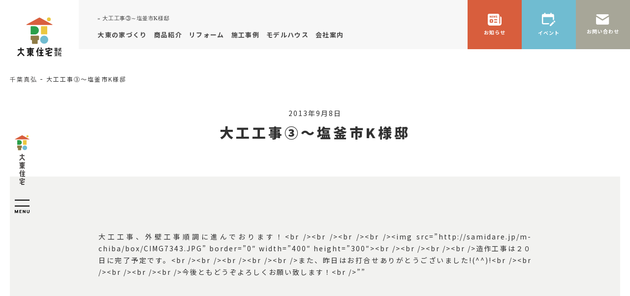

--- FILE ---
content_type: text/html; charset=UTF-8
request_url: https://www.daitojyutaku.co.jp/blog/8605/
body_size: 9761
content:

<!-- ヘッダー読み込み -->
<!DOCTYPE html>
<html lang="ja">
<head>
<meta charset="utf-8">
<title>
大東住宅株式会社&raquo; Blog Archive
 &raquo; 大工工事③～塩釜市K様邸</title>
<meta name="viewport" content="width=device-width">
<meta name="format-detection" content="telephone=no">
<script src="https://ajax.googleapis.com/ajax/libs/jquery/3.3.1/jquery.min.js"></script>
<link rel="stylesheet" href="https://cdnjs.cloudflare.com/ajax/libs/slick-carousel/1.9.0/slick.min.css">
<link rel="stylesheet" href="https://cdnjs.cloudflare.com/ajax/libs/slick-carousel/1.9.0/slick-theme.min.css">
<script type="text/javascript" src="https://cdnjs.cloudflare.com/ajax/libs/slick-carousel/1.9.0/slick.min.js"></script>
<link rel="preconnect" href="https://fonts.gstatic.com">
<link href="https://fonts.googleapis.com/css2?family=Noto+Sans+JP:wght@100;300;400;500;700;900&display=swap" rel="stylesheet">
<link href="https://fonts.googleapis.com/css2?family=Courier+Prime:wght@700&display=swap" rel="stylesheet">
<link href="https://fonts.googleapis.com/css2?family=Prompt:wght@400;500;600&display=swap" rel="stylesheet">
<link rel="stylesheet" href="https://use.fontawesome.com/releases/v5.12.1/css/all.css"
        integrity="sha384-v8BU367qNbs/aIZIxuivaU55N5GPF89WBerHoGA4QTcbUjYiLQtKdrfXnqAcXyTv" crossorigin="anonymous">
<link rel="stylesheet" type="text/css" href="//cdn.jsdelivr.net/npm/slick-carousel@1.8.1/slick/slick.css"/>
<script type="text/javascript" src="//cdn.jsdelivr.net/npm/slick-carousel@1.8.1/slick/slick.min.js"></script>

<link rel='dns-prefetch' href='//s.w.org' />
<link rel="alternate" type="application/rss+xml" title="大東住宅株式会社 &raquo; 大工工事③～塩釜市K様邸 のコメントのフィード" href="https://www.daitojyutaku.co.jp/blog/8605/feed/" />
		<script type="text/javascript">
			window._wpemojiSettings = {"baseUrl":"https:\/\/s.w.org\/images\/core\/emoji\/12.0.0-1\/72x72\/","ext":".png","svgUrl":"https:\/\/s.w.org\/images\/core\/emoji\/12.0.0-1\/svg\/","svgExt":".svg","source":{"concatemoji":"https:\/\/www.daitojyutaku.co.jp\/wp-includes\/js\/wp-emoji-release.min.js?ver=5.2.5"}};
			!function(a,b,c){function d(a,b){var c=String.fromCharCode;l.clearRect(0,0,k.width,k.height),l.fillText(c.apply(this,a),0,0);var d=k.toDataURL();l.clearRect(0,0,k.width,k.height),l.fillText(c.apply(this,b),0,0);var e=k.toDataURL();return d===e}function e(a){var b;if(!l||!l.fillText)return!1;switch(l.textBaseline="top",l.font="600 32px Arial",a){case"flag":return!(b=d([55356,56826,55356,56819],[55356,56826,8203,55356,56819]))&&(b=d([55356,57332,56128,56423,56128,56418,56128,56421,56128,56430,56128,56423,56128,56447],[55356,57332,8203,56128,56423,8203,56128,56418,8203,56128,56421,8203,56128,56430,8203,56128,56423,8203,56128,56447]),!b);case"emoji":return b=d([55357,56424,55356,57342,8205,55358,56605,8205,55357,56424,55356,57340],[55357,56424,55356,57342,8203,55358,56605,8203,55357,56424,55356,57340]),!b}return!1}function f(a){var c=b.createElement("script");c.src=a,c.defer=c.type="text/javascript",b.getElementsByTagName("head")[0].appendChild(c)}var g,h,i,j,k=b.createElement("canvas"),l=k.getContext&&k.getContext("2d");for(j=Array("flag","emoji"),c.supports={everything:!0,everythingExceptFlag:!0},i=0;i<j.length;i++)c.supports[j[i]]=e(j[i]),c.supports.everything=c.supports.everything&&c.supports[j[i]],"flag"!==j[i]&&(c.supports.everythingExceptFlag=c.supports.everythingExceptFlag&&c.supports[j[i]]);c.supports.everythingExceptFlag=c.supports.everythingExceptFlag&&!c.supports.flag,c.DOMReady=!1,c.readyCallback=function(){c.DOMReady=!0},c.supports.everything||(h=function(){c.readyCallback()},b.addEventListener?(b.addEventListener("DOMContentLoaded",h,!1),a.addEventListener("load",h,!1)):(a.attachEvent("onload",h),b.attachEvent("onreadystatechange",function(){"complete"===b.readyState&&c.readyCallback()})),g=c.source||{},g.concatemoji?f(g.concatemoji):g.wpemoji&&g.twemoji&&(f(g.twemoji),f(g.wpemoji)))}(window,document,window._wpemojiSettings);
		</script>
		<style type="text/css">
img.wp-smiley,
img.emoji {
	display: inline !important;
	border: none !important;
	box-shadow: none !important;
	height: 1em !important;
	width: 1em !important;
	margin: 0 .07em !important;
	vertical-align: -0.1em !important;
	background: none !important;
	padding: 0 !important;
}
</style>
	<link rel='stylesheet' id='wp-block-library-css'  href='https://www.daitojyutaku.co.jp/wp-includes/css/dist/block-library/style.min.css?ver=5.2.5' type='text/css' media='all' />
<link rel='stylesheet' id='contact-form-7-css'  href='https://www.daitojyutaku.co.jp/wp-content/plugins/contact-form-7/includes/css/styles.css?ver=5.5.2' type='text/css' media='all' />
<link rel='stylesheet' id='contact-form-7-confirm-css'  href='https://www.daitojyutaku.co.jp/wp-content/plugins/contact-form-7-add-confirm/includes/css/styles.css?ver=5.1' type='text/css' media='all' />
<link rel='stylesheet' id='swiper.min-css-css'  href='https://www.daitojyutaku.co.jp/wp-content/themes/daito/css/swiper.min.css?ver=1741802612' type='text/css' media='all' />
<link rel='stylesheet' id='reset-css-css'  href='https://www.daitojyutaku.co.jp/wp-content/themes/daito/css/reset.css?ver=1741802610' type='text/css' media='all' />
<link rel='stylesheet' id='style-css-css'  href='https://www.daitojyutaku.co.jp/wp-content/themes/daito/css/style.css?ver=1757510147' type='text/css' media='all' />
<script type='text/javascript' src='https://www.daitojyutaku.co.jp/wp-includes/js/jquery/jquery.js?ver=1.12.4-wp'></script>
<script type='text/javascript' src='https://www.daitojyutaku.co.jp/wp-includes/js/jquery/jquery-migrate.min.js?ver=1.4.1'></script>
<link rel='https://api.w.org/' href='https://www.daitojyutaku.co.jp/wp-json/' />
<link rel="EditURI" type="application/rsd+xml" title="RSD" href="https://www.daitojyutaku.co.jp/xmlrpc.php?rsd" />
<link rel="wlwmanifest" type="application/wlwmanifest+xml" href="https://www.daitojyutaku.co.jp/wp-includes/wlwmanifest.xml" /> 
<link rel='prev' title='ショールームご案内～岩切O様邸' href='https://www.daitojyutaku.co.jp/blog/8606/' />
<link rel='next' title='クロス工事～袋原K様邸' href='https://www.daitojyutaku.co.jp/blog/8604/' />
<meta name="generator" content="WordPress 5.2.5" />
<link rel="canonical" href="https://www.daitojyutaku.co.jp/blog/8605/" />
<link rel='shortlink' href='https://www.daitojyutaku.co.jp/?p=8605' />
<link rel="alternate" type="application/json+oembed" href="https://www.daitojyutaku.co.jp/wp-json/oembed/1.0/embed?url=https%3A%2F%2Fwww.daitojyutaku.co.jp%2Fblog%2F8605%2F" />
<link rel="alternate" type="text/xml+oembed" href="https://www.daitojyutaku.co.jp/wp-json/oembed/1.0/embed?url=https%3A%2F%2Fwww.daitojyutaku.co.jp%2Fblog%2F8605%2F&#038;format=xml" />
<meta name="cdp-version" content="1.4.8" /><link rel="icon" href="https://www.daitojyutaku.co.jp/wp-content/uploads/cropped-favicon-32x32.png" sizes="32x32" />
<link rel="icon" href="https://www.daitojyutaku.co.jp/wp-content/uploads/cropped-favicon-192x192.png" sizes="192x192" />
<link rel="apple-touch-icon-precomposed" href="https://www.daitojyutaku.co.jp/wp-content/uploads/cropped-favicon-180x180.png" />
<meta name="msapplication-TileImage" content="https://www.daitojyutaku.co.jp/wp-content/uploads/cropped-favicon-270x270.png" />
<!-- Google Tag Manager -->
<script>(function(w,d,s,l,i){w[l]=w[l]||[];w[l].push({'gtm.start':
new Date().getTime(),event:'gtm.js'});var f=d.getElementsByTagName(s)[0],
j=d.createElement(s),dl=l!='dataLayer'?'&l='+l:'';j.async=true;j.src=
'https://www.googletagmanager.com/gtm.js?id='+i+dl;f.parentNode.insertBefore(j,f);
})(window,document,'script','dataLayer','GTM-TFKZJD77');</script>
<!-- End Google Tag Manager -->
	
<!-- Google tag (gtag.js) -->
<script async src="https://www.googletagmanager.com/gtag/js?id=G-SRCMQN5W0E"></script>
<script>
  window.dataLayer = window.dataLayer || [];
  function gtag(){dataLayer.push(arguments);}
  gtag('js', new Date());

  gtag('config', 'G-SRCMQN5W0E');
</script>	
	
<!-- LINE Tag Base Code --> 
<!-- Do Not Modify --> 
<script>

(function(g,d,o){

  g._ltq=g._ltq||[];g._lt=g._lt||function(){g._ltq.push(arguments)};

  var h=location.protocol==='https:'?'https://d.line-scdn.net':'http://d.line-cdn.net';

  var s=d.createElement('script');s.async=1;

  s.src=o||h+'/n/line_tag/public/release/v1/lt.js';

  var t=d.getElementsByTagName('script')[0];t.parentNode.insertBefore(s,t);

    })(window, document);

_lt('init', {

  customerType: 'account',

  tagId: 'aebe970f-cf3e-418e-be94-667d772c8721'

});

_lt('send', 'pv', ['aebe970f-cf3e-418e-be94-667d772c8721']);

</script>
<noscript>
<img height="1" width="1" style="display:none"

      src="https://tr.line.me/tag.gif?c_t=lap&t_id=aebe970f-cf3e-418e-be94-667d772c8721&e=pv&noscript=1" />
</noscript>

<!-- End LINE Tag Base Code -->
</head>

<body class="post-template-default single single-post postid-8605 single-format-standard">
<!-- Google Tag Manager (noscript) -->
<noscript><iframe src="https://www.googletagmanager.com/ns.html?id=GTM-TFKZJD77"
height="0" width="0" style="display:none;visibility:hidden"></iframe></noscript>
<!-- End Google Tag Manager (noscript) -->
	
<div class="wrapper under">
<header class="flexb">
  <figure class="logo"> <a href="https://www.daitojyutaku.co.jp"> <img class="lg1" src="/wp-content/themes/daito/img/common/logo1.svg" alt="大東住宅株式会社ロゴ"> <img class="lg2 pc-only" src="/wp-content/themes/daito/img/common/logo2.svg" alt="大東住宅株式会社ロゴ"><img class="lg3 sp-only" src="/wp-content/themes/daito/img/common/logo_sp.svg" alt="大東住宅株式会社ロゴ"></a> </figure>
<ul class="sp-sns">
      <li class="sns1"><a href="https://www.youtube.com/user/daito10toku/" target="_blank"><img src="/wp-content/themes/daito/img/common/sns_youtube2.svg" alt=""></a></li>
      <li class="sns5"><a href="https://www.instagram.com/daito10taku/" target="_blank"><img src="/wp-content/themes/daito/img/common/sns_instagram2.svg" alt=""></a></li>
    </ul>
  <div class="nav_cover flexb pc-only">
    <div class="left">
<h1> &raquo; 大工工事③～塩釜市K様邸</h1>
      
      <nav id="gnavi">
        <ul class="flexb">
          <li class="trigPull"> <a class="trig"><span>大東の家づくり</span></a>
            <div class="big-pull bp1">
              <div class="inner flexb">
                <h3><span>Buliding</span>大東の家づくり</h3>
                <div class="flexb bp_list"> <a href="/building/nanatsumori/">
                  <dl class="flex">
                    <dt>日本の木で家を建てる</dt>
                    <dd class="img"><img src="/wp-content/themes/daito/img/top/tc3_01.jpg" alt=""></dd>
                    <dd class="txt">木の家に賢く住むために、木の家のことをよく知っておきましょう。</dd>
                  </dl>
                  </a> <a href="/building/structure/">
                  <dl class="flex">
                    <dt>技術・性能</dt>
                    <dd class="img"><img src="/wp-content/themes/daito/img/top/tc3_02.jpg" alt=""></dd>
                    <dd class="txt">季節に合った快適な住み心地をずっと維持する、高断熱・高気密・高耐久の根拠のある高性能な住宅を提供します。</dd>
                  </dl>
                  </a> <a href="/building/guide/">
                  <dl class="flex">
                    <dt>家づくりガイド</dt>
                    <dd class="img"><img src="/wp-content/themes/daito/img/top/tc3_03.jpg" alt=""></dd>
                    <dd class="txt">注文住宅を建てる際に、家づくりがどのように進んでいくのかを知ることは大切です。大東住宅の家づくりの流れをご案内します。</dd>
                  </dl>
                  </a> </div>
              </div>
            </div>
          </li>
          <li class="trigPull"> <a href="/nanatsumori/sc/"><span>商品紹介</span></a>
          </li>
          <li class="trigPull"> <a href="/reform/"><span>リフォーム</span></a>
          </li>
          <li><a href="/works/"><span>施工事例</span></a></li>
          <li class="trigPull"> <a class="trig"><span>モデルハウス</span></a>
            <div class="big-pull bp1">
              <div class="inner flexb">
                <h3><span>Modelhouse</span>モデルハウス</h3>
                <div class="flexb bp_list"><a href="/modelhouse/rifu/">
                  <dl class="flex">
                    <dt>利府展示場</dt>
                    <dd class="img"><img src="/wp-content/themes/daito/img/common/h03_02.jpg" alt=""></dd>
                    <dd class="txt">「外断熱」と「二重通気」のしくみとそのメリットをお客さまにご理解いただくための体感型展示場となっております。</dd>
                  </dl>
                  </a> <a href="/modelhouse/sendai/">
                  <dl class="flex">
                    <dt>仙台駅東口展示場</dt>
                    <dd class="img"><img src="/wp-content/themes/daito/img/common/h03_03.jpg" alt=""></dd>
                    <dd class="txt">外断熱に適した開放的なプランや冷暖房の使い方、快適に暮らして頂くための秘訣などを体感して頂けます。</dd>
                  </dl>
                  </a> <a href="/modelhouse/iwakiri/">
                  <dl class="flex">
                    <dt>宿泊体感モデルハウス岩切</dt>
                    <dd class="img"><img src="/wp-content/themes/daito/img/common/h03_04.jpg" alt=""></dd>
                    <dd class="txt">無垢材や珪藻土などの自然素材に包まれる暮らしや、30坪台の等身大モデルハウスでの生活感をぜひ体感してください。</dd>
                  </dl>
                  </a> <a href="/modelhouse/iwakiri-2/">
                  <dl class="flex">
                    <dt>宿泊体験予約</dt>
                    <dd class="img"><img src="/wp-content/themes/daito/img/common/h03_05.jpg" alt=""></dd>
                    <dd class="txt">大東住宅の家づくりをもっと知りたい方のために宿泊体験ができるモデルハウスをご用意しています。</dd>
                  </dl>
                  </a> </div>
              </div>
            </div>
          </li>
          <li class="trigPull"> <a class="trig"><span>会社案内</span></a>
            <div class="big-pull bp2">
              <div class="inner flexb">
                <h3><span>Company</span>会社案内</h3>
                <div class="flexb bp_list"> <a href="/company/greeting/">
                  <dl class="flex">
                    <dt>ごあいさつ</dt>
                    <dd class="img"><img src="/wp-content/themes/daito/img/common/h04_01.jpg" alt=""></dd>
                    <dd class="txt">「いつまでも強く・いつまでも快適に」、大東住宅 代表 高橋一夫からの挨拶や講演内容をご覧いただけます。</dd>
                  </dl>
                  </a> <a href="/company/overview/">
                  <dl class="flex">
                    <dt>会社概要</dt>
                    <dd class="img"><img src="/wp-content/themes/daito/img/common/h04_02.jpg" alt=""></dd>
                    <dd class="txt">1981年創業、地域密着の工務店。これまでも、この先も、地域に必要とされる企業を目指します。</dd>
                  </dl>
                  </a> <a href="/company/history/">
                  <dl class="flex">
                    <dt>大東住宅の歴史</dt>
                    <dd class="img"><img src="/wp-content/themes/daito/img/common/h04_03.jpg" alt=""></dd>
                    <dd class="txt">2021年に創業40周年を迎えました。これもひとえに、ご入居様や地域の皆様のおかげと心より感謝いたします。</dd>
                  </dl>
                  </a> <a href="/company/recruit/">
                  <dl class="flex">
                    <dt>採用情報</dt>
                    <dd class="img"><img src="/wp-content/themes/daito/img/common/h04_04.jpg" alt=""></dd>
                    <dd class="txt">大東住宅で共に地域に必要とされる家づくりを。採用情報についてお知らせします。</dd>
                  </dl>
                  </a> <a href="/company/staff/">
                  <dl class="flex">
                    <dt>スタッフ紹介</dt>
                    <dd class="img"><img src="/wp-content/themes/daito/img/common/h04_05.jpg" alt=""></dd>
                    <dd class="txt">家づくりを担い手として、連携したチームワークでお客様の家づくりをサポートします！大東住宅メンバーを紹介します。</dd>
                  </dl>
                  </a> <a href="/company/csr/">
                  <dl class="flex">
                    <dt>社会貢献</dt>
                    <dd class="img"><img src="/wp-content/themes/daito/img/common/h04_06.jpg" alt=""></dd>
                    <dd class="txt">住まいづくりを通して、SDGs（持続可能な開発目標）を積極的に推進し、社会の持続的発展に貢献していきます。</dd>
                  </dl>
                  </a> </div>
              </div>
            </div>
          </li>
        </ul>
      </nav>
    </div>
    <div class="tell">
      <p class="p1">営業時間 / 10:00～18:00</p>
      <p class="p2">0120-696-911</p>
    </div>
  </div>
  <div class="icon_btn flexb pc-only"> <a href="/news/">
    <dl class="flex icon01">
      <dt>お知らせ</dt>
      <dd><img src="/wp-content/themes/daito/img/common/news_icon.svg" alt="" class="nomal"><img src="/wp-content/themes/daito/img/common/news_icon_c.svg" alt="" class="hover"></dd>
    </dl>
    </a> <a href="/event/">
    <dl class="flex icon02">
      <dt>イベント</dt>
      <dd><img src="/wp-content/themes/daito/img/common/event_icon.svg" alt="" class="nomal"><img src="/wp-content/themes/daito/img/common/event_icon_c.svg" alt="" class="hover"></dd>
    </dl>
    </a> <a href="/contact/">
    <dl class="flex icon03">
      <dt>お問い合わせ</dt>
      <dd><img src="/wp-content/themes/daito/img/common/mail_icon.svg" alt="" class="nomal"><img src="/wp-content/themes/daito/img/common/mail_icon_c.svg" alt="" class="hover"></dd>
    </dl>
    </a> </div>
</header>
<div class="side flexb pc-only">
  <figure><img src="/wp-content/themes/daito/img/common/side_logo.svg" alt=""></figure>
  <p class="hamburger hbg_icon01"> <a class="menu-trigger" hrer="#"> <span class="border"></span> <span class="border"></span> <span><img src="/wp-content/themes/daito/img/common/hbg_menu.svg" alt=""></span> </a> </p>
  <section class="hbg01">
    <div class="hbg_inner">
      <h3>MENU</h3>
      <nav id="side_nav">
        <ul>
          <li><a href="/building/">大東住宅の家づくり</a></li>
          <li><a href="https://www.daitojyutaku.co.jp/nanatsumori/sc/">商品紹介</a></li>
          <li><a href="/works/">施工事例</a></li>
          <li><a href="/modelhouse/">モデルハウス</a></li>
          <li><a href="/company/">会社案内</a></li>
        </ul>
      </nav>
      <figure><a href="/online/"><img src="/wp-content/themes/daito/img/common/bnr01.jpg" alt=""></a></figure>
      <figure class="f2"><a href="/document-request/"><img src="/wp-content/themes/daito/img/common/bnr02.jpg" alt=""></a></figure>
      <h3>OFFICIAL SNS</h3>
      <ul class="sns flexb">
        <li class="sns1"><a href="https://www.youtube.com/user/daito10toku/" target="_blank"><img src="/wp-content/themes/daito/img/common/sns_youtube2.svg" alt="" class="nomal"><img src="/wp-content/themes/daito/img/common/sns_youtube2w.svg" alt="" class="hover"></a></li>
        <li class="sns3"><a href="https://bit.ly/3eGwI4G" target="_blank"><img src="/wp-content/themes/daito/img/common/sns_facebook2.svg" alt="" class="nomal"><img src="/wp-content/themes/daito/img/common/sns_facebook2w.svg" alt="" class="hover"></a></li>
        <li class="sns4"><a href="https://twitter.com/daitojyutaku" target="_blank"><img src="/wp-content/themes/daito/img/common/sns_twitter2.svg" alt="" class="nomal"><img src="/wp-content/themes/daito/img/common/sns_twitter2w.svg" alt="" class="hover"></a></li>
        <li class="sns5"><a href="https://www.instagram.com/daito10taku/" target="_blank"><img src="/wp-content/themes/daito/img/common/sns_instagram2.svg" alt="" class="nomal"><img src="/wp-content/themes/daito/img/common/sns_instagram2w.svg" alt="" class="hover"></a></li>
      </ul>
      <p class="copy">(C) DAITO HOUSING Co., Ltd. All Rights Reserved.</p>
    </div>
  </section>
</div>
<section class="side2 pc-only">
  <div class="side_bnr sb1"> <a href="/document-request/">
    <p>資料請求</p>
    <figure><img src="/wp-content/themes/daito/img/common/side_img01.png" alt=""></figure>
    </a> </div>
  <div class="side_bnr sb2"> <a href="/reservation/">
    <p>展示場見学予約</p>
    <figure><img src="/wp-content/themes/daito/img/common/side_img02.png" alt=""></figure>
    </a> </div>
</section>
<p class="hamburger hbg_icon02 sp-only"> <a class="menu-trigger" hrer="#"> <span class="border"></span> <span class="border"></span> <span><img src="/wp-content/themes/daito/img/common/hbg_menu.svg" alt=""></span> </a> </p>
<section class="hbg02 sp-only">
  <div class="hbg_inner">
    <nav id="sp_nav">
      <ul>
        <li>
			<a class="acc-btn" href="#">
				<div class="cover">大東の家づくり<span>Building</span></div>
			</a>
			<ul class="acc-content">
            <li><a href="/building/nanatsumori/">
              <div class="cover">国産材の家づくり<span>Wood</span></div>
              </a></li>
            <li><a href="/building/structure/">
              <div class="cover">技術・性能<span>Structure</span></div>
              </a></li>
            <li><a href="/building/guide/">
              <div class="cover">家づくりガイド<span>Guide</span></div>
              </a></li>
          </ul>
        </li>
<li class="link"><a href="https://www.daitojyutaku.co.jp/nanatsumori/sc/">
          <div class="cover">商品紹介<span>Brand</span></div>
          </a></li>
        <li class="link"><a href="/works/">
          <div class="cover">施工事例<span>Works</span></div>
          </a></li>
          <li class="link"><a href="/reform/">
          <div class="cover">リフォーム<span>Reform</span></div>
          </a></li>
        <li>
			<a class="acc-btn" href="#">
          <div class="cover">モデルハウス<span>Model house</span></div>
          </a>
          <ul class="acc-content">
            <li><a href="/modelhouse/rifu/">
              <div class="cover">利府展示場<span>Rifu</span></div>
              </a></li>
            <li><a href="/modelhouse/sendai/">
              <div class="cover">仙台駅東口展示場<span>Sendai</span></div>
              </a></li>
            <li><a href="/modelhouse/iwakiri/">
              <div class="cover">宿泊体感モデルハウス<span>Iwakiri</span></div>
              </a></li>
          </ul>
        </li>
        <li><a class="acc-btn" href="#">
          <div class="cover">会社案内<span>Company</span></div>
          </a>
          <ul class="acc-content">
            <li><a href="/company/greeting/">
              <div class="cover">ごあいさつ<span>Greeting</span></div>
              </a></li>
            <li><a href="/company/overview/">
              <div class="cover">会社概要<span>Company</span></div>
              </a></li>
            <li><a href="/company/history/">
              <div class="cover">大東住宅の歴史<span>History</span></div>
              </a></li>
            <li><a href="/company/recruit/">
              <div class="cover">採用情報<span>Recruit</span></div>
              </a></li>
            <li><a href="/company/staff/">
              <div class="cover">スタッフ紹介<span>Staff</span></div>
              </a></li>
            <li><a href="/company/csr/">
              <div class="cover">社会貢献<span>Csr</span></div>
              </a></li>
          </ul>
        </li>
<li class="link"><a href="/news/">
          <div class="cover">お知らせ<span>News</span></div>
          </a></li>
<li class="link"><a href="/event/">
          <div class="cover">イベント<span>Event</span></div>
          </a></li>
<li class="link"><a href="https://www.daitojyutaku.co.jp/etc/estate/">
          <div class="cover">不動産情報<span>Estate</span></div>
          </a></li>
        <li class="link"><a href="/document-request/">
          <div class="cover">資料請求<span>Document request</span></div>
          </a></li>
        <li class="link"><a href="/reservation/">
          <div class="cover">来場予約<span>Visit reservation</span></div>
          </a></li>
        <li class="link"><a href="/contact/">
          <div class="cover">お問い合わせ<span>Contact</span></div>
          </a></li>
      </ul>
    </nav>
    <ul class="sns flexb">
      <li class="sns1"><a href="https://www.youtube.com/user/daito10toku/" target="_blank"><img src="/wp-content/themes/daito/img/common/sns_youtube2.svg" alt=""></a></li>
      <li class="sns3"><a href="https://bit.ly/3eGwI4G" target="_blank"><img src="/wp-content/themes/daito/img/common/sns_facebook2.svg" alt=""></a></li>
      <li class="sns4"><a href="https://twitter.com/daitojyutaku" target="_blank"><img src="/wp-content/themes/daito/img/common/sns_twitter2.svg" alt=""></a></li>
      <li class="sns5"><a href="https://www.instagram.com/daito10taku/" target="_blank"><img src="/wp-content/themes/daito/img/common/sns_instagram2.svg" alt=""></a></li>
    </ul>
  </div>
</section>
	<section id="sp_fix" class="sp-only">
		<div class="container flexb">
			<figure class="shiryo"><a href="/document-request/"><img src="/wp-content/themes/daito/img/common/sp_shiryo.png" alt=""></a></figure>
			<figure class="yoyaku"><a href="/reservation/"><img src="/wp-content/themes/daito/img/common/sp_yoyaku.png" alt=""></a></figure>
			<figure class="tell"><a href="tel:0120696911"><img src="/wp-content/themes/daito/img/common/sp_tell.png" alt=""></a></figure>
		</div>
	</section>
<!-- <div class="bottom-ad">
<div id="adopen">ご来場プレゼント<img class="quomini" src="/wp-content/themes/daito/img/common/st005070_quosmile.png" alt="QUOカード"></div>
<div id="adwrap">
<div id="adclose">下へたたむ</div>
<h2>ご来場プレゼント</h2>
<img class="quo" src="/wp-content/themes/daito/img/common/st005070_quosmile.png" alt="QUOカード">
<p>webフォームからご予約いただき、「大東住宅」の展示場へ<br>はじめてご来場 1家族1回限り、QUOカード1,000円分をプレゼント！</p>
<a href="/reservation/">ご予約はこちら</a>
</div>
</div> --><main class="pl02">
<div class="flexb pt">
<div id="breadcrumb"><ul class="flex"><li><a href="https://www.daitojyutaku.co.jp/blog/category/m-chiba/"><span>千葉真弘</span></a></li><li><span>大工工事③～塩釜市K様邸</span></li></ul></div>	</div>
	<div class="white blog_dt">
				<p class="post_date">2013年9月8日</p>
		<h1>大工工事③～塩釜市K様邸</h1>
		<section>
			<div class="uc01 blog_contents">
				<p>大工工事、外壁工事順調に進んでおります！&lt;br /&gt;&lt;br /&gt;&lt;br /&gt;&lt;br /&gt;&lt;img src=&#8221;http://samidare.jp/m-chiba/box/CIMG7343.JPG&#8221; border=&#8221;0&#8243; width=&#8221;400&#8243; height=&#8221;300&#8243;&gt;&lt;br /&gt;&lt;br /&gt;&lt;br /&gt;&lt;br /&gt;造作工事は２０日に完了予定です。&lt;br /&gt;&lt;br /&gt;&lt;br /&gt;&lt;br /&gt;&lt;br /&gt;また、昨日はお打合せありがとうございました!(^^)!&lt;br /&gt;&lt;br /&gt;&lt;br /&gt;&lt;br /&gt;&lt;br /&gt;今後ともどうぞよろしくお願い致します！&lt;br /&gt;&#8221;&#8221;</p>
			</div>
					</section>
		<div class="staff-box auther-box flexb">
			<dl class="flex">
				<dt>千葉真弘</dt>
				<dd class="ofimg"><img alt='' src='https://www.daitojyutaku.co.jp/wp-content/uploads/member_17-96x96.jpg' srcset='https://www.daitojyutaku.co.jp/wp-content/uploads/member_17-192x192.jpg 2x' class='avatar avatar-96 photo' height='96' width='96' /></dd>
			</dl>
			<div class="right">
				<p class="txt"></p>
				<p class="btn"><a href="https://www.daitojyutaku.co.jp/blog/author/m-chiba/">他のブログも読んでみる</a></p>
			</div>
		</div>
<div class="single_pgn flexb">
	<p class="prev"><a href="https://www.daitojyutaku.co.jp/blog/8606/" rel="prev">前へ</a></p>
	<p class="center"><a href="/blog/">一覧へ戻る</a></p>
	<p class="next"><a href="https://www.daitojyutaku.co.jp/blog/8604/" rel="next">次へ</a></p>
	</div>
	</div>
</main>
<!-- フッター読み込み -->
<footer>
  <div class="inner flexb">
    <div class="left pc-only">
      <h3>木造注文住宅の大東住宅。人にも環境にもやさしい地産地消の家づくり。</h3>
      <nav class="flexb">
        <ul>
          <li><a href="/building/">大東の家づくり</a></li>
          <li><a href="/building/nanatsumori/">国産材の家づくり</a></li>
          <li><a href="/building/nanatsumori/local/">日本の木で家を建てる</a></li>
          <li><a href="/building/nanatsumori/story/">ストーリー</a></li>
          <li><a href="/building/nanatsumori/wood/">品質とこだわり</a></li>
          <li><a href="/building/structure/">技術・性能</a></li>
          <li><a href="/building/structure/earthquake-resistance/">耐震等級</a></li>
          <li><a href="/building/structure/sc-system/">SCシステム</a></li>
          <li><a href="/building/structure/insulation/">断熱</a></li>
          <li><a href="/building/structure/termimesh/">ターミメッシュ</a></li>
          <li><a href="/building/structure/airtight/">気密</a></li>
          <li><a href="/building/structure/durability/">耐久性</a></li>
          <li><a href="/building/structure/zeh/">省エネ / ZEH</a></li>
        </ul>
        <ul>
          <li><a href="/building/guide/">家づくりガイド</a></li>
          <li><a href="/building/guide/flow/">家づくりの流れ</a></li>
          <li><a href="/building/guide/gurantee/">保証制度</a></li>
          <li><a href="/building/guide/after/">アフターフォロー</a></li>
          <li><a href="/building/guide/faq/">よくあるご質問</a></li>
          <li><a href="https://www.daitojyutaku.co.jp/nanatsumori/sc/">商品紹介</a></li>
          <li><a href="/works/">建築事例</a></li>
          <li><a href="/reform/">リフォーム</a></li>
          <li><a href="/modelhouse/">モデルハウス</a></li>
          <li><a href="/modelhouse/rifu/">利府展示場</a></li>
          <li><a href="/modelhouse/sendai/">仙台駅東口展示場</a></li>
          <li><a href="/modelhouse/iwakiri/">宿泊体感モデルハウス</a></li>
        </ul>
        <ul>
          <li><a href="https://www.daitojyutaku.co.jp/staffblog/">ブログ</a></li>
          <li><a href="/blog/category/shachoblog/">社長ブログ</a></li>
          <li><a href="/staffblog/">スタッフブログ</a></li>
          <li><a href="/blog/category/genbareport/">現場レポート</a></li>
          <li><a href="/company/">会社案内</a></li>
          <li><a href="/company/greeting/">ごあいさつ</a></li>
          <li><a href="/company/overview/">会社概要</a></li>
          <li><a href="/company/history/">大東住宅の歴史</a></li>
          <li><a href="/company/csr/">社会貢献</a></li>
          <li><a href="/company/recruit/">採用情報</a></li>
          <li><a href="/news/">お知らせ</a></li>
          <li><a href="/event/">イベント</a></li>
          <li><a href="/etc/">その他コンテンツ</a></li>
          <li><a href="/etc/estate/">不動産情報</a></li>
        </ul>
        <ul>
          <li><a href="/document-request/">資料請求</a></li>
          <li><a href="/reservation/">来場予約</a></li>
          <li><a href="/privacy-policy/">プライバシーポリシー</a></li>
          <li><a href="/contact/">お問い合わせ</a></li>
        </ul>
      </nav>
    </div>
    <div class="right pc-only">
      <figure><a href="/"><img src="/wp-content/themes/daito/img/common/footer_logo.svg" alt=""></a></figure>
      <p>〒983-0821 宮城県仙台市宮城野区岩切三所南121-1<br>
        TEL：022-352-7477　FAX：022-352-9019<br>
		  E-mail：<a href="mailto:info@daitojyutaku.co.jp" target="_blank">info@daitojyutaku.co.jp</a></p>
    </div>
	  <div class="sp-only sp_footer">
		   <ul>
			   <li class="link">
				   <a href="/building/">
					   <div class="cover">大東の家づくり<span>Building</span></div>
				   </a>
			   </li>
			   <li class="link">
				   <a href="/nanatsumori/">
					   <div class="cover">国産材の家づくり<span>WOOD</span></div>
				   </a>
			   </li>
			   <li class="link">
				   <a href="/works/">
					   <div class="cover">施工事例<span>Works</span></div>
				   </a>
			   </li>
         <li class="link"><a href="/reform/">
          <div class="cover">リフォーム<span>Reform</span></div>
          </a></li>
			   <li class="link">
				   <a href="/modelhouse/">
					   <div class="cover">モデルハウス<span>Model house</span></div>
				   </a>
			   </li>
			   <li class="link">
				   <a href="/company/">
					   <div class="cover">会社案内<span>Company</span></div>
				   </a>
			   </li>
			   <li class="link">
				   <a href="https://www.daitojyutaku.co.jp/etc/estate/">
					   <div class="cover">不動産情報<span>Estate</span></div>
				   </a>
			   </li>
			   <li class="link">
				   <a href="/document-request/">
					   <div class="cover">資料請求<span>Document request</span></div>
				   </a>
			   </li>
			   <li class="link">
				   <a href="/reservation/">
					   <div class="cover">来場予約<span>Visit reservation</span></div>
				   </a>
			   </li>
			   <li class="link">
				   <a href="/contact/">
					   <div class="cover">お問い合わせ<span>Contact</span></div>
				   </a>
			   </li>
		  </ul>
      <figure class="f_logo"><a href="/"><img src="/wp-content/themes/daito/img/common/footer_logo.svg" alt=""></a></figure>
      <p class="sche">営業時間 / 10:00～18:00</p>
		  <p class="tell"><a href="tel:0223527477">022-352-7477</a></p>
		  <p class="address">〒983-0821 宮城県仙台市宮城野区岩切三所南121-1</p>
		  <figure class="topup"><a href="#"><img src="/wp-content/themes/daito/img/common/topup.svg" alt=""></a></figure>
		   <p class="copy">(C) Copyright (C) DAITO HOUSING Co., Ltd. All Rights Reserved.</p>
	  </div>
  </div>
  <p class="copy pc-only">(C) DAITO HOUSING Co., Ltd. All Rights Reserved.</p>
  <div class="overlay"></div>
</footer>
</div>
<script type='text/javascript' src='https://www.daitojyutaku.co.jp/wp-includes/js/dist/vendor/wp-polyfill.min.js?ver=7.0.0'></script>
<script type='text/javascript'>
( 'fetch' in window ) || document.write( '<script src="https://www.daitojyutaku.co.jp/wp-includes/js/dist/vendor/wp-polyfill-fetch.min.js?ver=3.0.0"></scr' + 'ipt>' );( document.contains ) || document.write( '<script src="https://www.daitojyutaku.co.jp/wp-includes/js/dist/vendor/wp-polyfill-node-contains.min.js?ver=3.26.0-0"></scr' + 'ipt>' );( window.FormData && window.FormData.prototype.keys ) || document.write( '<script src="https://www.daitojyutaku.co.jp/wp-includes/js/dist/vendor/wp-polyfill-formdata.min.js?ver=3.0.12"></scr' + 'ipt>' );( Element.prototype.matches && Element.prototype.closest ) || document.write( '<script src="https://www.daitojyutaku.co.jp/wp-includes/js/dist/vendor/wp-polyfill-element-closest.min.js?ver=2.0.2"></scr' + 'ipt>' );
</script>
<script type='text/javascript'>
/* <![CDATA[ */
var wpcf7 = {"api":{"root":"https:\/\/www.daitojyutaku.co.jp\/wp-json\/","namespace":"contact-form-7\/v1"}};
/* ]]> */
</script>
<script type='text/javascript' src='https://www.daitojyutaku.co.jp/wp-content/plugins/contact-form-7/includes/js/index.js?ver=5.5.2'></script>
<script type='text/javascript' src='https://www.daitojyutaku.co.jp/wp-includes/js/jquery/jquery.form.min.js?ver=4.2.1'></script>
<script type='text/javascript' src='https://www.daitojyutaku.co.jp/wp-content/plugins/contact-form-7-add-confirm/includes/js/scripts.js?ver=5.1'></script>
<script type='text/javascript' src='https://www.daitojyutaku.co.jp/wp-content/themes/daito/js/slick_top.js?ver=1624852251'></script>
<script type='text/javascript' src='https://www.daitojyutaku.co.jp/wp-content/themes/daito/js/swiper.min.js?ver=1624852251'></script>
<script type='text/javascript' src='https://www.daitojyutaku.co.jp/wp-content/themes/daito/js/swiper_op.js?ver=1710704690'></script>
<script type='text/javascript' src='https://www.daitojyutaku.co.jp/wp-content/themes/daito/js/ofi.js?ver=1624852251'></script>
<script type='text/javascript' src='https://www.daitojyutaku.co.jp/wp-content/themes/daito/js/common.js?ver=1631912378'></script>
<script type='text/javascript' src='https://www.daitojyutaku.co.jp/wp-includes/js/wp-embed.min.js?ver=5.2.5'></script>
<!-- KASIKA TRACKING CODE --> 
<script type="text/javascript" src="//panda.kasika.io/contact_conversion/?pid=C31FEB55EB9F3AA80A15BD4134BAB211"></script> 
<script type="text/javascript" src="//panda.kasika.io/tracking_s/?pid=C31FEB55EB9F3AA80A15BD4134BAB211"></script> 
<!-- KASIKA TRACKING CODE -->
</body></html>

--- FILE ---
content_type: text/css
request_url: https://www.daitojyutaku.co.jp/wp-content/themes/daito/css/reset.css?ver=1741802610
body_size: 3078
content:
@charset "utf-8";

html {
    background-color: #fff;
}

body,
div,
dl,
dt,
dd,
ul,
ol,
li,
h1,
h2,
h3,
h4,
h5,
h6,
form,
input,
button,
p {
    margin: 0px;
    padding: 0px;
    font-size: 14px;
    font-weight: normal;
    font-family: 'Noto Sans JP',"游ゴシック", "Yu Gothic", YuGothic, "Hiragino Sans W3", "Hiragino Kaku Gothic ProN", "ヒラギノ角ゴ ProN W3", "メイリオ", Meiryo, "ＭＳ Ｐゴシック", "MS PGothic", sans-serif;
    line-height: 140%;
	letter-spacing: 2px;
    color: #323232;
    word-wrap: break-word;
    overflow-wrap: break-word;
    -webkit-box-sizing: border-box;
    box-sizing: border-box;
}
body,
div,
dl,
dt,
dd,
ul,
ol,
li,
h1,
h2,
h3,
h4,
h5,
h6,
form,
input,
button,
p {
    -webkit-font-smoothing: subpixel-antialiased;
    -moz-osx-font-smoothing: unset;
}

.pc-only{
	display:block;
}
.sp-only{
	display:none;
}
@media (max-width: 850px){
	.pc-only{
		display:none !important;
	}
	.sp-only{
		display:block !important;
	}
}
@media only screen and (-webkit-min-device-pixel-ratio: 2),
(-webkit-min-device-pixel-ratio: 2),
(min-resolution: 2dppx) {

    body,
    div,
    dl,
    dt,
    dd,
    ul,
    ol,
    li,
    h1,
    h2,
    h3,
    h4,
    h5,
    h6,
    form,
    input,
    button,
    p {
        -webkit-font-smoothing: antialiased;
        -moz-osx-font-smoothing: grayscale;
    }
}

figure,
figcaption {
    margin: 0;
    padding: 0;
}

input,
textarea,
select {
    font-size: 16px !important;
	color:#000;
}
select {
 
}
.fead-mv {
    opacity: 0;
    -webkit-transform: translate(0, 10px);
    transform: translate(0, 10px);
    -webkit-transition: 0.5s linear;
    transition: 0.5s linear;
}

.mv {
    opacity: 1;
    -webkit-transform: translate(0, 0);
    transform: translate(0, 0);
}

.text {
    padding: 5px;
    -webkit-box-sizing: border-box;
    box-sizing: border-box;
}

.small {
    font-size: 80%;
}

.big {
    font-size: 120%;
}

.ofimg {
    width: 100%;
    overflow: hidden;
}

.of {
    position: relative;
}

.of:before {
    content: "";
    display: block;
}

.ofimg img {
    width: 100%;
    height: 100% !important;
    -o-object-fit: cover;
    object-fit: cover;
    -o-object-position: center center;
    object-position: center center;
    font-family: 'object-fit: cover; object-position: center center;';
}

.of img {
    position: absolute;
    top: 0;
    left: 0;
    bottom: 0;
    right: 0;
}

.of10:before {
    padding-top: 10%;
}

.of15:before {
    padding-top: 15%;
}

.of20:before {
    padding-top: 20%;
}

.of25:before {
    padding-top: 25%;
}

.of30:before {
    padding-top: 30%;
}

.of35:before {
    padding-top: 35%;
}

.of40:before {
    padding-top: 40%;
}

.of45:before {
    padding-top: 45%;
}

.of50:before {
    padding-top: 50%;
}

.of55:before {
    padding-top: 55%;
}

.of60:before {
    padding-top: 60%;
}

.of65:before {
    padding-top: 65%;
}

.of70:before {
    padding-top: 70%;
}

.of75:before {
    padding-top: 75%;
}

.of80:before {
    padding-top: 80%;
}

.of85:before {
    padding-top: 85%;
}

.of90:before {
    padding-top: 90%;
}

.of95:before {
    padding-top: 95%;
}

.of100:before {
    padding-top: 100%;
}

.of105:before {
    padding-top: 105%;
}

.of110:before {
    padding-top: 110%;
}

.of115:before {
    padding-top: 115%;
}

.of120:before {
    padding-top: 120%;
}

.of125:before {
    padding-top: 125%;
}

.of130:before {
    padding-top: 130%;
}

.of135:before {
    padding-top: 135%;
}

.of140:before {
    padding-top: 140%;
}

.of145:before {
    padding-top: 145%;
}

.of150:before {
    padding-top: 150%;
}

.clearfix:after {
    content: "";
    display: block;
    clear: both;
}

.clearfix:before {
    display: block;
    content: "";
    clear: both;
}

.clearfix {
    display: block;
}

.map {
    position: relative;
    width: 100%;
    overflow: hidden;
}

.map:after {
    display: block;
    content: "";
    padding-top: 45%;
}

.map iframe {
    position: absolute;
    top: 0;
    left: 0;
    right: 0;
    margin: auto;
    max-width: initial;
    width: 100%;
    height: 100%;
}

iframe {
    max-width: 100%;
}

img {
    vertical-align: top;
    border: none;
    max-width: 100% !important;
    height: auto !important;
}

img:not([src*="."]) {
    display: none;
}

a {
    text-decoration: none;
    color: #474646;
    -webkit-transition: 0.3s linear;
    transition: 0.3s linear;
}

a:hover {
    opacity: 0.6;
    cursor: pointer;
    text-decoration: none;
    color: inherit;
}

a[href*="tel"] {
    pointer-events: none;
}

ul,
li {
    list-style: none;
    text-align: left;
    padding: 0;
    margin: 0;
}

dl,
dt,
dd {
    text-align: left;
    padding: 0;
    margin: 0;
}

p {
    text-align: left;
}

.flex {
    display: -webkit-box;
    display: -ms-flexbox;
    display: flex;
    -ms-flex-wrap: wrap;
    flex-wrap: wrap;
}

.flexc {
    display: -webkit-box;
    display: -ms-flexbox;
    display: flex;
    -ms-flex-wrap: wrap;
    flex-wrap: wrap;
    -webkit-box-pack: center;
    -ms-flex-pack: justify;
    justify-content: center;
}

.flexs {
    display: -webkit-box;
    display: -ms-flexbox;
    display: flex;
    -ms-flex-wrap: wrap;
    flex-wrap: wrap;
    -ms-flex-pack: distribute;
    justify-content: space-around;
}

.flexb {
    display: -webkit-box;
    display: -ms-flexbox;
    display: flex;
    -ms-flex-wrap: wrap;
    flex-wrap: wrap;
    -webkit-box-pack: justify;
    -ms-flex-pack: justify;
    justify-content: space-between;
}

/* ##### pcで6分割のグリッド ##### */
.gr666,
.gr665,
.gr664,
.gr663,
.gr662,
.gr661,
.gr655,
.gr654,
.gr653,
.gr652,
.gr651,
.gr644,
.gr643,
.gr642,
.gr641,
.gr633,
.gr632,
.gr631,
.gr622,
.gr621,
.gr611 {
    width: 14%;
    margin: 1%;
}

/* ##### pcで5分割のグリッド ##### */
.gr555,
.gr554,
.gr553,
.gr552,
.gr551,
.gr544,
.gr543,
.gr542,
.gr541,
.gr533,
.gr532,
.gr531,
.gr522,
.gr521,
.gr511 {
    width: 18%;
    margin: 1%;
}

/* ##### pcで4分割のグリッド ##### */
.gr444,
.gr443,
.gr442,
.gr441,
.gr433,
.gr432,
.gr431,
.gr422,
.gr421,
.gr411 {
    width: 23%;
    margin: 1%;
}

/* ##### pcで3分割のグリッド ##### */
.gr333,
.gr332,
.gr331,
.gr322,
.gr321,
.gr311 {
    width: calc(100% / 3 - 2%);
    margin: 1%;
}

/* ##### pcで2分割のグリッド ##### */
.gr222,
.gr221,
.gr211 {
    width: 48%;
    margin: 1%;
}

.w100 {
    width: 100%;
}

.w95 {
    width: 95%;
}

.w90 {
    width: 90%;
}

.w85 {
    width: 85%;
}

.w80 {
    width: 80%;
}

.w75 {
    width: 75%;
}

.w70 {
    width: 70%;
}

.w65 {
    width: 65%;
}

.w60 {
    width: 60%;
}

.w55 {
    width: 55%;
}

.w50 {
    width: 50%;
}

.w48 {
    width: 48%;
}

.w45 {
    width: 45%;
}

.w40 {
    width: 40%;
}

.w35 {
    width: 35%;
}

.w30 {
    width: 30%;
}

.w25 {
    width: 25%;
}

.w20 {
    width: 20%;
}

.w15 {
    width: 15%;
}

.wrapper {
    overflow: hidden;
    min-width: 320px;
    -webkit-box-sizing: border-box;
    box-sizing: border-box;
    background-color: #fff;
}

.inner {
    width: 90%;
    max-width: 1400px;
    margin: 0 auto;
}

@media (max-width: 1400px) {
    .inner {
        max-width: 1000px;
    }
}

@media only screen and (max-width: 1024px) {
    /* .wrapper {
        padding-top: 0 !important;
    } */

    a[href*="tel"] {
        pointer-events: initial !important;
    }

    .flex {
        margin: 0 auto;
    }

    .flexc {
        margin: 0 auto;
    }

    .flexs {
        margin: 0 auto;
    }

    .flexb {
        margin: 0 auto;
    }

    /* カラム */

    /* ##### タブレッドで5分割のグリッド ##### */
    .gr655,
    .gr654,
    .gr653,
    .gr652,
    .gr651 {
        width: 18%;
    }

    /* ##### タブレッドで4分割のグリッド ##### */
    .gr644,
    .gr643,
    .gr642,
    .gr641,
    .gr544,
    .gr543,
    .gr542,
    .gr541 {
        width: 23%;
    }

    /* ##### タブレッドで3分割のグリッド ##### */
    .gr633,
    .gr632,
    .gr631,
    .gr533,
    .gr532,
    .gr531,
    .gr433,
    .gr432,
    .gr431 {
        width: calc(100% / 3 - 2%);
    }

    /* ##### タブレッドで2分割のグリッド ##### */
    .gr622,
    .gr621,
    .gr522,
    .gr521,
    .gr422,
    .gr421,
    .gr322,
    .gr321 {
        width: 48%;
    }

    /* ##### タブレッドで1分割のグリッド ##### */
    .gr611,
    .gr511,
    .gr411,
    .gr311,
    .gr211 {
        width: 98%;
    }

    .inner {
        width: 96%;
        max-width: 768px;
    }

    .map:after {
        padding-top: 60%;
    }
}

@media only screen and (max-width: 599px) {

    /* ##### スマホで5分割のグリッド ##### */
    .gr665 {
        width: 18%;
    }

    /* ##### スマホで4分割のグリッド ##### */
    .gr664,
    .gr654,
    .gr554 {
        width: 23%;
    }

    /* ##### スマホで3分割のグリッド ##### */
    .gr663,
    .gr653,
    .gr643,
    .gr633,
    .gr553,
    .gr543,
    .gr533,
    .gr443,
    .gr433 {
        width: calc(100% / 3 - 2%);
    }

    /* ##### スマホで2分割のグリッド ##### */
    .gr662,
    .gr652,
    .gr642,
    .gr632,
    .gr622,
    .gr552,
    .gr542,
    .gr532,
    .gr522,
    .gr442,
    .gr432,
    .gr422,
    .gr332,
    .gr322 {
        width: 48%;
    }

    /* ##### スマホで1分割のグリッド ##### */
    .gr661,
    .gr651,
    .gr641,
    .gr631,
    .gr621,
    .gr611,
    .gr551,
    .gr541,
    .gr531,
    .gr521,
    .gr511,
    .gr441,
    .gr431,
    .gr421,
    .gr411,
    .gr331,
    .gr321,
    .gr311,
    .gr221,
    .gr211 {
        width: 98%;
    }

    .w95 {
        width: 100%;
        margin: 2% 0;
    }

    .w90 {
        width: 100%;
        margin: 2% 0;
    }

    .w85 {
        width: 100%;
        margin: 2% 0;
    }

    .w80 {
        width: 100%;
        margin: 2% 0;
    }

    .w75 {
        width: 100%;
        margin: 2% 0;
    }

    .w70 {
        width: 100%;
        margin: 2% 0;
    }

    .w65 {
        width: 100%;
        margin: 2% 0;
    }

    .w60 {
        width: 100%;
        margin: 2% 0;
    }

    .w55 {
        width: 100%;
        margin: 2% 0;
    }

    .w50 {
        width: 100%;
        margin: 2% 0;
    }

    .w48 {
        width: 100%;
        margin: 2% 0;
    }

    .w45 {
        width: 100%;
        margin: 2% 0;
    }

    .w40 {
        width: 100%;
        margin: 2% 0;
    }

    .w35 {
        width: 100%;
        margin: 2% 0;
    }

    .w30 {
        width: 100%;
        margin: 2% 0;
    }

    .w25 {
        width: 100%;
        margin: 2% 0;
    }

    .w20 {
        width: 100%;
        margin: 2% 0;
    }

    .w15 {
        width: 100%;
        margin: 2% 0;
    }

    .inner {
        width: 94%;
        max-width: 450px;
    }

    .more {
        margin: 30px auto 0 auto;
    }

    .map:after {
        padding-top: 90%;
    }
}

/* hamburger overlay */
    .hamburger {
        display: -webkit-box;
        display: -ms-flexbox;
        display: flex;
        -webkit-box-align: center;
        -ms-flex-align: center;
        align-items: center;
        -webkit-box-pack: center;
        -ms-flex-pack: center;
        justify-content: center;
        -webkit-box-orient: vertical;
        -webkit-box-direction: normal;
        -ms-flex-direction: column;
        flex-direction: column;
        width: 30px;
        height: 40px;
        -webkit-box-sizing: border-box;
        box-sizing: border-box;
        cursor: pointer;
		padding: 0;
    }
	.hamburger > span.border{

	letter-spacing: 0;
	margin-bottom:3px;
	}
.hamburger span{
	font-size:10px;
	letter-spacing: 0;
}
    .hamburger01 a,
    .hamburger01 a:hover,
    .hamburger01 a:focus {
        opacity: 1;
    }

    .menu-trigger,
    .menu-trigger span {
        display: inline-block;
        -webkit-transition: all .4s;
        transition: all .4s;
        -webkit-box-sizing: border-box;
        box-sizing: border-box;
    }

    .menu-trigger {
        position: relative;
        width: 30px;
        height: 40px;
        float: right;
    }
    .menu-trigger span {
        position: absolute;
        left: 0;
        width: 100%;

    }
.menu-trigger span.border{
        height: 2px;
        background: #000;	
}
    .menu-trigger span:nth-of-type(1) {
        top: 0;
    }

    .menu-trigger span:nth-of-type(2) {
        top: 12px;
    }

    .menu-trigger span:nth-of-type(3) {
        bottom: 0;
    }
    .active .menu-trigger {
        -webkit-transform: rotate(360deg);
        transform: rotate(360deg);
    }

    .active .menu-trigger span:nth-of-type(1) {
        -webkit-transform: translateY(12px) rotate(-45deg);
        transform: translateY(12px) rotate(-45deg);
    }

    .active .menu-trigger span:nth-of-type(2) {
        -webkit-transform: translateY(0) rotate(45deg);
        transform: translateY(0) rotate(45deg);
    }

    .active .menu-trigger span:nth-of-type(3) {
        /*opacity: 0;*/
		display:flex;
    }

    .overlay {
        position: fixed;
        z-index: 3;
        top: 0;
        left: 0;
		opacity:0;
		pointer-events: none;
        width: 100%;
        height: 100%;
        background-color: rgba(112,188,209,0.8);
		transition:ease 0.3s;
    }

    .active .overlay {
		opacity:1;
		pointer-events: auto;
    }
	





/* hamburger overlay end */

/* breadcrumbs */
.breadcrumbs-box {
    margin-top: 60px;
    padding: 50px 0;
    -webkit-box-sizing: border-box;
    box-sizing: border-box;
}

.breadcrumbs li,
.breadcrumbs li a {
    font-weight: bold;
    letter-spacing: 2px;
}

.breadcrumbs li:last-of-type {
    padding-right: 0;
    width: 10%;
    -webkit-box-flex: 1;
    -ms-flex-positive: 1;
    flex-grow: 1;
    display: block;
    overflow: hidden;
    white-space: nowrap;
    text-overflow: ellipsis;
}

.breadcrumbs li:after {
    font-size: 16px;
    line-height: 15px;
    font-family: "Font Awesome 5 Free";
    content: "\f105";
    font-weight: 900;
    display: inline-block;
    margin: 0 10px;
}

.breadcrumbs li:last-of-type:after {
    display: none;
}

@media (max-width: 1024px) {
    .breadcrumbs-box {
        margin-top: 30px;
    }
}

@media (max-width: 599px) {
    .breadcrumbs-box {
        margin-top: 0;
    }
}

/* breadcrumbs end */

--- FILE ---
content_type: text/css
request_url: https://www.daitojyutaku.co.jp/wp-content/themes/daito/css/style.css?ver=1757510147
body_size: 23821
content:
@charset "utf-8";

@font-face {
  font-family: 'crayon';
  src: url('/wp-content/themes/daito/css/font/crayon_1-1.woff') format('woff')
}

/* ##### 共通 ##### */
.normal-list {
  padding-left: 20px;
  -webkit-box-sizing: border-box;
  box-sizing: border-box;
}

.normal-list li {
  list-style: disc;
  list-style-position: outside;
}

.underline {
  position: relative;
}

.underline a::after {
  content: '';
  position: absolute;
  bottom: -10px;
  left: 0;
  right: 0;
  width: 100%;
  height: 1px;
  margin: auto;
  -webkit-transform: scaleX(0);
  transform: scaleX(0);
  background-color: black;
  -webkit-transition: all .3s ease;
  transition: all .3s ease;
}

.underline a:hover::after {
  -webkit-transform: scaleX(1);
  transform: scaleX(1);
}

/* レイアウト */
.box {
  margin: 50px 0;
}

.pbox {
  padding: 50px 0;
  -webkit-box-sizing: border-box;
  box-sizing: border-box;
}

.rev {
  -webkit-box-orient: horizontal;
  -webkit-box-direction: reverse;
  -ms-flex-direction: row-reverse;
  flex-direction: row-reverse;
}

@media (max-width: 1024px) {
  .box {
    margin: 30px 0;
  }

  .pbox {
    padding: 30px 0;
  }
}

@media (max-width: 599px) {
  main {
    /*padding-top: 80px;*/
  }

  main {
    margin-top: 90px;
  }

  .box {
    margin: 15px 0;
  }

  .pbox {
    padding: 15px 0;
  }

  .inner1000 {
    padding: 10px 20px;
  }
}

/* レイアウト end */
/* 下層ページ共通 */
.under-img {
  position: relative;
  margin-bottom: 100px;
}

.under-title-box {
  display: -webkit-box;
  display: -ms-flexbox;
  display: flex;
  -webkit-box-align: center;
  -ms-flex-align: center;
  align-items: center;
  -webkit-box-pack: center;
  -ms-flex-pack: center;
  justify-content: center;
  -webkit-box-orient: vertical;
  -webkit-box-direction: normal;
  -ms-flex-direction: column;
  flex-direction: column;
  width: 500px;
  height: 100px;
  background-color: #fff;
  position: absolute;
  bottom: 0;
  left: 0;
  right: 0;
  margin: auto;
  -webkit-transform: translate(0, 50%);
  transform: translate(0, 50%);
  z-index: 1;
}

.under-title-box:before {
  content: '';
  display: inline-block;
  background-color: #000;
  width: 2px;
  height: 50px;
  position: absolute;
  top: 0;
  left: 0;
  right: 0;
  -webkit-transform: translate(0, -50%);
  transform: translate(0, -50%);
  margin: auto;
}

.under-title {
  font-size: 20px;
  font-weight: bold;
  text-align: center;
  letter-spacing: 5px;
}

@media (max-width: 1024px) {
  .under-img {
    margin-bottom: 80px;
  }

  .under-title-box {
    width: 450px;
  }
}

@media (max-width: 599px) {
  .under-img {
    margin-bottom: 50px;
  }

  .under-img .ofimg:before {
    padding-top: 60%;
  }

  .under-title-box {
    width: 300px;
    height: 70px;
  }

  .under-title-box:before {
    height: 30px;
  }

  .under-title {
    font-size: 18px;
    letter-spacing: 3px;
  }
}

/* 下層ページ共通 end */
/* ボタン */
.btn {
  width: 240px;
  height: 45px;
  border-radius: 30px;
  border: 1px solid;
  transition: ease 0.5s;
}

.btn a {
  text-align: center;
  line-height: 45px;
  width: 100%;
  font-size: 14px;
  font-weight: 800;
  display: block;
  position: relative;
}

.btn a:hover {
  opacity: 1;
  color: #ffffff;
}

.btn:hover {
  background-color: #000000;
}

.btn a:after {
  position: absolute;
  right: 17px;
  top: 17px;
  width: 10px;
  height: 10px;
  content: "";
  background-image: url("/wp-content/themes/daito/img/common/btn_right.svg");
  background-repeat: no-repeat;
  background-size: contain;
  transition: ease 0.5s;
}

.btn:hover a:after {
  background-image: url("/wp-content/themes/daito/img/common/btn_right2.svg");
  width: 10px;
  height: 10px;
}

@media (max-width: 850px) {
  .btn {
    width: 100% !important;
  }
}

.btn2 {
  width: 220px;
  height: 60px;
  border-radius: 150px;
  border: 1px solid #C4C4C4;
  transition: ease 0.5s;
  position: relative;
  overflow: hidden;
}

.btn2 a {
  text-align: center;
  line-height: 58px;
  width: 100%;
  display: block;
  font-size: 12px;
  font-weight: 600;
  letter-spacing: 0.2em;
  transition: 0.3s;
  position: relative;
  z-index: 2;
}

.btn2 a:hover {
  opacity: 1;
  color: #fff;
}

.btn2::before {
  position: absolute;
  top: 0;
  right: 0;
  bottom: 0;
  left: 0;
  z-index: 0;
  content: '';
  background: #000;
  transform-origin: right top;
  transform: scale(0, 1);
  transition: transform .3s;
}

.btn2:hover::before {
  transform-origin: left top;
  transform: scale(1, 1);
}

.btn3 {
  width: 180px;
  height: 42px;
  border: 2px solid #C4C4C4;
  background-color: #fff;
  transition: ease 0.5s;
}

.btn3 a {
  width: 100%;
  display: block;
  position: relative;
}

.btn3 a span {
  line-height: 38px;
  text-align: center;
  font-size: 12px;
  font-weight: 600;
  letter-spacing: 0.2em;
  position: relative;
  z-index: 2;
  width: 100%;
  display: block;
}

.btn3 a:hover {
  opacity: 1;
}

.btn3 a:hover span {
  color: #fff;
}

.btn3 a:after {
  position: absolute;
  right: 10px;
  top: 15px;
  width: 10px;
  height: 10px;
  content: "";
  background-image: url("/wp-content/themes/daito/img/common/arrow03.svg");
  background-repeat: no-repeat;
  background-size: contain;
  transition: ease 0.5s;
}

.btn3 a:hover:after {
  background-image: url("/wp-content/themes/daito/img/common/arrow03w.svg");
}

.btn3 a::before {
  position: absolute;
  top: 0;
  right: 0;
  bottom: 0;
  left: 0;
  z-index: 0;
  content: '';
  background: #000;
  transform-origin: right top;
  transform: scale(0, 1);
  transition: transform .3s;
}

.btn3 a:hover::before {
  transform-origin: left top;
  transform: scale(1, 1);
}

@media (max-width: 850px) {
  .btn2::before {
    display: none;
  }

  .btn2 a:hover {
    opacity: 1;
    color: #000;
  }
}

@media (max-width: 850px) {
.flex-btn{
	width:100%;
}
}


/* ボタン end */
/* main内のロゴ */
/* main内のロゴ end */
/* ##### 共通 end ##### */
/* ##### header ##### */
header {
  width: 100%;
  position: fixed;
  top: 0;
  left: 0;
  z-index: 4;
  transition: 0.5s;
}

.hc2 header {
  top: -100%;
}

.hc3 header {
  top: 0;
}

.lg1 {
  display: block;
}

.lg2 {
  display: none;
}

.hc3 .lg1 {
  display: none;
}

.hc3 .lg2 {
  display: block;
}

header .logo {
  width: 160px;
  background: #fff;
}

@media (max-width: 850px) {
  header {
    height: 90px;
    width: 100%;
    background-color: #fff;
    z-index: 4;
  }

  header .logo {
    margin-left: 0px;
  }

  .lg1 {
    display: none !important;
  }

  .lg2 {
    display: none !important;
  }

  .lg3 {}
}

header .logo a {
  width: 100%;
  height: 100%;
  display: flex;
  justify-content: center;
  align-items: center;
}

header .nav_cover {
  width: calc(100% - 490px);
  height: 100px;
  background-color: rgba(245, 245, 245, 0.8);
  transition: ease 0.3s;
  padding: 0 3%;
}

header .nav_cover .left {
  display: flex;
  flex-direction: column;
  padding-top: 30px;
  width: 70%;
  transition: ease 0.3s;
}

.hc2 header .nav_cover .left {
  padding-top: 10px;
}

header .nav_cover .left h1 {
  font-family: Noto Sans;
  font-size: 11px;
  font-style: normal;
  font-weight: 400;
  line-height: 15px;
  letter-spacing: 0.05em;
  text-align: left;
  margin-bottom: 16px;
}

header .nav_cover .left #gnavi {
  width: 600px;
}

header .nav_cover .left #gnavi>ul>li>a {
  font-size: 13px;
  font-style: normal;
  font-weight: 600;
  line-height: 18px;
  letter-spacing: 0.1em;
  text-align: left;
}

.hc2 header .nav_cover {
  height: 80px;
}

header .tell {
  display: flex;
  flex-direction: column;
  padding-top: 30px;
  transition: ease 0.3s
}

.hc2 header .tell {
  padding-top: 10px;
}

@media (max-width: 1450px) {
  header .nav_cover .left #gnavi {
    width: 500px;
  }
}

@media (max-width: 1350px) {
  header .tell {
    display: none;
  }
}

header .tell p.p1 {
  font-size: 10px;
  font-style: normal;
  font-weight: 400;
  line-height: 12px;
  letter-spacing: 0.1em;
  text-align: left;
  margin-bottom: 5px;
}

header .tell p.p2 {
  font-size: 24px;
  font-style: normal;
  font-weight: 600;
  line-height: 33px;
  letter-spacing: 0.1em;
  text-align: left;
  display: flex;
  align-items: center;
}

header .tell p.p2:before {
  content: "";
  width: 0.8em;
  height: 0.8em;
  background-image: url("/wp-content/themes/daito/img/common/tell.svg");
  background-repeat: no-repeat;
  -webkit-background-size: contain;
  background-size: contain;
}

header .icon_btn {
  width: 330px;
  height: 100px;
  transition: ease 0.3s;
}

.hc2 header .icon_btn {
  height: 80px;
}

header .icon_btn a dl {
  position: relative;
}

header .icon_btn dl {
  width: 110px;
  height: 100%;
  flex-direction: column;
  justify-content: center;
  align-items: center;
}

header .icon_btn .icon01 {
  background: #D85E3D;
}

header .icon_btn a:hover dl.icon01 dt {
  color: #D85E3D;
}

header .icon_btn .icon02 {
  background: #70BCD1;
}

header .icon_btn a:hover dl.icon02 dt {
  color: #70BCD1;
}

header .icon_btn .icon03 {
  background: #A7A698;
}

header .icon_btn a:hover dl.icon03 dt {
  color: #A7A698;
}

header .icon_btn a:hover {
  opacity: 1;
}

header .icon_btn a dl:after {
  position: absolute;
  top: 0;
  right: 0;
  bottom: 0;
  left: 0;
  z-index: 1;
  content: '';
  background: #fff;
  transform-origin: right top;
  transform: scale(0, 1);
  transition: transform .3s;
  height: 100%;
  width: 100%;
}

header .icon_btn a:hover dl:after {
  transform-origin: left top;
  transform: scale(1, 1);
}

header .icon_btn dl dt {
  color: #fff;
  font-size: 10px;
  font-style: normal;
  font-weight: 600;
  line-height: 14px;
  letter-spacing: 0.1em;
  text-align: center;
  position: relative;
  z-index: 2;
  transition: ease 0.3s;
}

header .icon_btn dl dd {
  order: -1;
  margin-bottom: 7px;
  width: 28px;
  position: relative;
  z-index: 2;
}

header .icon_btn dl dd img.hover {
  display: none;
}

header .icon_btn a:hover dl dd img.hover {
  display: block;
}

header .icon_btn a:hover dl dd img.nomal {
  display: none;
}

/* bigpull */
.big-pull {
  width: 100%;
  height: 0;
  line-height: 0;
  overflow: hidden;
  position: fixed;
  background-color: #ffffff;
  left: 0;
  top: 100px;
  z-index: 90;
  -webkit-transition: all 0.4s;
  -moz-transition: all 0.4s;
  transition: all 0.4s;
}

.hc2 .big-pull {
  top: 80px;
}

#gnavi>ul>li:hover .big-pull.bp1 {
  height: 20vw;
  padding: 27px;
  box-sizing: border-box;
}

#gnavi>ul>li:hover .big-pull.bp2 {
  height: 39vw;
  padding-top: 27px;
  box-sizing: border-box;
}

.big-pull .inner h3 {
  width: 12%;
  -webkit-writing-mode: vertical-rl;
  -ms-writing-mode: tb-rl;
  writing-mode: vertical-rl;
  color: #000000;
  font-size: 12px;
  font-style: normal;
  font-weight: 600;
  line-height: 18px;
  letter-spacing: 0.4em;
  display: flex;
  flex-direction: column;
  justify-content: center;
  height: 126px;
}

.big-pull .inner h3 span {
  border-left: 1px solid;
  display: block;
  transform: scale(0.8);
  margin-left: 5px;
  line-height: 30px;
  margin-top: -12px;
  letter-spacing: 0.1em;
}

.big-pull .inner .bp_list {
  width: 85%;
}

.bp_list>a {
  /*width: 23.5%;*/
  width: 220px;
  margin-bottom: 40px;
}

.bp_list:before {
  content: "";
  display: block;
  width: 24%;
  height: 0;
  order: 1;
}

.bp_list:after {
  content: "";
  display: block;
  width: 24%;
  height: 0;
}

.bp_list dl {
  flex-direction: column;
}

.bp_list dl dt {
  font-size: 12px;
  font-style: normal;
  font-weight: 600;
  line-height: 16px;
  letter-spacing: 0.1em;
  text-align: left;
  margin-bottom: 5px;
}

.bp_list dl dd.img {
  order: -1;
  border-radius: 10px;
  overflow: hidden;
  margin-bottom: 10px;
  /*height:9vw;*/
  height: 135px;
}

.bp_list dl dd.img img {
  width: 100%;
  height: 100% !important;
  object-fit: cover;
}

.bp_list dl dd.txt {
  font-size: 11px;
  font-style: normal;
  font-weight: 400;
  line-height: 20px;
  letter-spacing: 0em;
  text-align: left;
}

/* hgb */
.hamburger {
  z-index: 200;
  top: 0;
  right: 0;
}

.hbg01 {
  position: absolute;
  background: #F9F9F9;
  top: 0px;
  left: -500px;
  width: 400px;
  transition: ease 0.5s;
  z-index: 100;
  padding: 60px 75px;
  height: 100%;
  overflow: scroll;
  box-sizing: border-box;
}

.active .hbg01 {
  left: 6vw;
}

.hbg01 h3 {
  font-size: 10px;
  font-weight: 600;
  line-height: 14px;
  letter-spacing: 0.1em;
  margin-bottom: 20px;
  color: #70BCD1;
}

.hbg01 figure {
  width: 100%;
  margin-bottom: 20px;
}

.hbg01 figure.f2 {
  margin-bottom: 50px;
}

.hbg01 figure a {
  width: 100%;
  display: block;
}

.hbg01 figure a img {
  width: 100%;
  display: block;
}

#side_nav {
  margin-bottom: 50px;
}

#side_nav li {
  margin-bottom: 30px;
}

#side_nav li:last-child {
  margin-bottom: 0px;
}

#side_nav li a {
  font-size: 20px;
  font-weight: 600;
  line-height: 27px;
  letter-spacing: 0.1em;
  display: flex;
  justify-content: space-between;
  transition: ease 0.3s;
}

#side_nav li a:hover {
  color: #69c3e8;
}

#side_nav li a:after {
  content: "";
  width: 30px;
  height: 30px;
  border-radius: 50%;
  background-color: #fff;
  background-image: url("/wp-content/themes/daito/img/common/arrow01.svg");
  background-repeat: no-repeat;
  background-size: 10px;
  background-position: center;
  transition: ease 0.3s;
}

#side_nav li a:hover:after {
  transform: scale(1.3);
  background-color: #69c3e8;
  background-image: url("/wp-content/themes/daito/img/common/arrow01w.svg");
}

.hbg01 .sns {
  margin-bottom: 40px;
}

.hbg01 .sns li {
  width: 30px;
  height: 30px;
  border: 2px solid;
  border-radius: 50%;
  transition: ease 0.3s;
}

.hbg01 .sns li.sns1 img {
  width: 16px;
}

.hbg01 .sns li.sns2 img {
  width: 17px;
}

.hbg01 .sns li.sns3 img {
  width: 9px;
}

.hbg01 .sns li.sns4 img {
  width: 16px;
}

.hbg01 .sns li.sns5 img {
  width: 15px;
}

.hbg01 .sns li a {
  display: flex;
  justify-content: center;
  align-items: center;
  width: 100%;
  height: 100%;
}

.hbg01 .sns li:hover {
  background-color: #000;
}

.hbg01 .sns li a:hover {
  opacity: 1;
}

.hbg01 .sns li a img.hover {
  display: none;
}

.hbg01 .sns li a:hover img.nomal {
  display: none;
}

.hbg01 .sns li a:hover img.hover {
  display: block;
}

.hbg01 .copy {
  font-size: 8px;
  font-style: normal;
  font-weight: 400;
  line-height: 13px;
  letter-spacing: 0.1em;
  text-align: center;
}

@media (min-width: 851px) {
  .hbg02 {
    display: none;
  }

  .hbg_icon02 {
    display: none;
  }
}

.sp-sns {
  display: none;
}

.sp-sns li {
  width: 40px;
  height: 40px;
  border: 2px solid;
  border-radius: 50%;
  transition: ease 0.3s;
}

.sp-sns li.sns1 img {
  width: 21px;
}

.sp-sns li.sns5 img {
  width: 19px;
}

.sp-sns li a {
  display: flex;
  justify-content: center;
  align-items: center;
  width: 100%;
  height: 100%;
}

@media (max-width: 850px) {
  .sp-sns {
    display: flex;
    align-items: center;
    margin-right: 90px;
    gap: 15px;
  }

  .hbg_icon02 {
    position: fixed;
    right: 10px;
    top: 10px;
    border: 1px solid;
    width: 60px;
    height: 60px;
    padding: 10px 13px;
  }

  .hbg_icon02 .menu-trigger {
    margin-top: 5px;
    transition: ease 0.5s;
  }

  .active .hbg_icon02 .menu-trigger {
    margin-top: 0px;
  }

  .hbg02 {
    position: fixed;
    background-color: #f3f3f1;
    top: -100%;
    left: 0;
    width: 100%;
    transition: ease 0.5s;
    z-index: 100;
    height: 100%;
    overflow: scroll;
    box-sizing: border-box;
  }

  .active .hbg02 {
    top: 80px;
  }

  #sp_nav ul li a {
    padding: 0 5%;
    display: block;
    position: relative;
    width: 100%;
    box-sizing: border-box;
  }

  #sp_nav>ul>li:first-child>a>.cover {
    border-top: 1px solid;
  }

  #sp_nav ul li a .cover {
    border-bottom: 1px solid;
    padding: 8px 0;
    font-size: 13px;
    font-weight: 600;
    line-height: 18px;
    letter-spacing: 0.1em;
    width: 100%;
  }

  #sp_nav ul li a.action .cover {
    border-bottom: none;
  }

  #sp_nav>ul>li:first-child>a>.cover {
    border-top: none;
  }

  #sp_nav ul li a span {
    display: block;
    font-size: 9px;
    font-weight: 400;
    line-height: 16px;
    letter-spacing: 0.2em;
  }

  #sp_nav .acc-btn:after {
    position: absolute;
    top: 10px;
    right: 5%;
    content: "";
    width: 24px;
    height: 24px;
    border-radius: 50%;
    background-color: #fff;
    background-image: url("/wp-content/themes/daito/img/common/shita.svg");
    background-repeat: no-repeat;
    background-size: 10px;
    background-position: center;
  }

  #sp_nav .acc-btn.action:after {
    background-image: url("/wp-content/themes/daito/img/common/ue.svg");
  }

  #sp_nav .acc-btn.action {
    background-color: #000;
  }

  #sp_nav .acc-btn.action .cover {
    color: #fff;
  }

  #sp_nav .acc-content {
    background-color: #fff;
  }

  #sp_nav .link a:after {
    position: absolute;
    top: 10px;
    right: 5%;
    content: "";
    width: 24px;
    height: 24px;
    border-radius: 50%;
    background-color: #fff;
    background-image: url("/wp-content/themes/daito/img/common/arrow01.svg");
    background-repeat: no-repeat;
    background-size: 10px;
    background-position: center;
  }

  #sp_nav .acc-content a:after {
    position: absolute;
    top: 10px;
    right: 5%;
    content: "";
    width: 24px;
    height: 24px;
    border-radius: 50%;
    background-color: #000;
    background-image: url("/wp-content/themes/daito/img/common/arrow02.svg");
    background-repeat: no-repeat;
    background-size: 10px;
    background-position: center;
  }

  #sp_nav .acc-content a:before {
    position: absolute;
    top: 18px;
    left: 5%;
    content: "";
    width: 10px;
    height: 10px;
    background-image: url("/wp-content/themes/daito/img/common/btn_right.svg");
    background-repeat: no-repeat;
    background-size: 10px;
    background-position: center;
  }

  #sp_nav .acc-content a .cover {
    padding-left: 20px;
  }

  .hbg02 .sns {
    width: 70%;
    margin: 40px auto 10px auto;
  }

  .hbg02 .sns li {
    width: 30px;
    height: 30px;
    border: 1px solid;
    border-radius: 50%;
  }

  .hbg02 .sns li a {
    display: flex;
    justify-content: center;
    align-items: center;
    width: 100%;
    height: 100%;
  }
}

/* hgb end */
/* ##### side ##### */
.side {
  flex-direction: column;
  -webkit-box-align: center;
  -ms-flex-align: center;
  align-items: center;
  -webkit-box-pack: center;
  -ms-flex-pack: center;
  justify-content: center;
  position: fixed;
  top: 50%;
  left: 0px;
  height: 100%;
  width: 7%;
  -webkit-transform: translate(0, -50%);
  transform: translate(0, -50%);
  margin: auto;
  z-index: 1;
  cursor: pointer;
  /*mix-blend-mode: difference;*/
  transition: ease 0.3s;
}

@media (max-width: 850px) {
  .side {
    display: none;
  }
}

.active .side {
  background-color: #fff;
  z-index: 4;
}

.side>figure {
  width: 30px;
  margin-bottom: 30px;
}

.side2 {
  position: fixed;
  right: -100%;
  top: 200px;
  z-index: 30;
  transition: .6s;
}

.hc1 .side2 {
  right: 0;
}

.side2 .side_bnr {
  width: 60px;
  height: 190px;
  margin-bottom: 10px;
}

.side2 .side_bnr a {
  position: relative;
  display: flex;
  justify-content: center;
  height: 100%;
}

.side2 .side_bnr p {
  font-size: 14px;
  font-weight: 600;
  line-height: 19px;
  letter-spacing: -0.02em;
  text-indent: 20px;
  -webkit-writing-mode: vertical-rl;
  -ms-writing-mode: tb-rl;
  writing-mode: vertical-rl;
}

.side2 .side_bnr figure {
  position: absolute;
  bottom: 0;
}

.side2 .sb1 {
  background: #FFF116;
}

.side2 .sb1 p {
  color: #68BBB1;
  letter-spacing: 0.3em;
}

.side2 .sb1 figure {
  width: 140%;
}

.side2 .sb2 {
  background: #68BBB1;
  letter-spacing: 0.1em;
}

.side2 .sb2 p {
  color: #fff;
}

#sp_fix {
  position: fixed;
  bottom: 0;
  width: 100%;
  z-index: 10;
  padding: 0;
}

#sp_fix .yoyaku {
  width: 40.3%;
  background-color: #68BBB1;
}

#sp_fix .shiryo {
  width: 40.4%;
  background-color: #FEF115;
}

#sp_fix .tell {
  width: 19.3%;
  background-color: #D85E3D;
}

#sp_fix figure {
  width: 100%;
}

#sp_fix figure a {
  width: 100%;
  display: block;
}

/* ##### side end ##### */
.wrapper:not(.top) .bottom-ad {
  display: none;
}

@media (min-width: 851px) {
  .bottom-ad {
    position: fixed;
    left: calc(50% - 800px/2);
    bottom: 0;
    width: 800px;
    z-index: 99999;
  }

  #adopen {
    position: fixed;
    bottom: 0;
    width: 480px;
    margin: 0 190px;
    padding: 14px 70px 10px;
    border-radius: 15px 15px 0 0;
    text-align: left;
    cursor: pointer;
    font-size: 20px;
    color: #65B3C8;
    background: #FFF url(/wp-content/themes/daito/img/common/ad-arrow-up.png) 30px center no-repeat;
    background-size: 20px;
    box-shadow: 0px 0px 10px rgba(0, 0, 0, 0.4);
    font-weight: 600;
  }

  #adopen .quomini {
    position: absolute;
    right: 30px;
    bottom: -26px;
    width: 140px;
    /* box-shadow: 0px 0px 5px rgba(0,0,0,0.4); */
  }

  #adwrap {
    position: relative;
    bottom: -290px;
    padding: 0 0 20px;
    border-radius: 15px 15px 0 0;
    background: #FFF;
    box-shadow: 0px 0px 10px rgba(0, 0, 0, 0.4);
  }

  #adwrap #adclose {
    cursor: pointer;
    background: url(/wp-content/themes/daito/img/common/ad-arrow-down.png) center no-repeat;
    background-size: 20px;
    color: #FFF;
    padding: 15px;
  }

  #adwrap h2 {
    margin: 5px 50px;
    font-size: 36px;
    font-weight: 600;
    color: #65B3C8;
  }

  #adwrap .quo {
    width: 270px;
    position: absolute;
    top: 20px;
    right: 30px;
  }

  #adwrap p {
    font-size: 14px;
    line-height: 25px;
    letter-spacing: 0.1px;
    margin: 10px 300px 10px 50px;
  }

  #adwrap a {
    background: #65B3C8;
    color: #FFF;
    font-size: 16px;
    line-height: 28px;
    text-decoration: none;
    border-radius: 30px;
    display: block;
    padding: 10px;
    margin: 10px auto 0;
    width: 221px;
    text-align: center;
  }

  #adwrap a:hover {
    opacity: 0.8;
  }
}

@media (max-width: 850px) {
  .bottom-ad {
    position: fixed;
    bottom: 0;
    width: 100%;
    z-index: 99;
  }

  #adopen {
    position: fixed;
    bottom: 0px;
    margin: 0;
    padding: 8px 15%;
    width: 100%;
    font-size: 18px;
    color: #65B3C8;
    background: #FFF url(/wp-content/themes/daito/img/common/ad-arrow-up.png) 20px center no-repeat;
    background-size: 16px;
    box-shadow: 0px 0px 5px rgba(0, 0, 0, 0.4);
  }

  #adopen .quomini {
    position: absolute;
    right: 5%;
    bottom: -10px;
    width: 28%;
    /* box-shadow: 0px 0px 5px rgba(0,0,0,0.4); */
  }

  #adwrap {
    position: relative;
    bottom: 0px;
    padding: 0 0 5%;
    background: #FFF;
    box-shadow: 0px 0px 5px rgba(0, 0, 0, 0.4);
  }

  #adwrap #adclose {
    background: url(/wp-content/themes/daito/img/common/ad-arrow-down.png) center no-repeat;
    background-size: 16px;
    color: #FFF;
    padding: 10px;
  }

  #adwrap h2 {
    text-align: center;
    margin-bottom: 10px;
    color: #65B3C8;
    font-size: 20px
  }

  #adwrap .quo {
    display: block;
    width: 50%;
    margin: -3% auto;
  }

  #adwrap p {
    font-size: 12px;
    line-height: 22px;
    margin: 4% 5%;
    letter-spacing: 0.2px;
    font-feature-settings: "palt";
  }

  #adwrap a {
    background: #65B3C8;
    color: #FFF;
    font-size: 14px;
    line-height: 24px;
    text-decoration: none;
    border-radius: 20px;
    display: block;
    padding: 10px;
    margin: 3% auto 0;
    width: 180px;
    text-align: center;
  }

  .form-p {
    margin: 0 15px 15px;
  }


}


/* ##### header end ##### */
/* ##### footer ##### */

footer {
  background-image: url("/wp-content/themes/daito/img/common/footer_bg.jpg");
  background-repeat: no-repeat;
  background-size: cover;
  color: #fff;
  padding: 80px 0 20px 0;
  border-bottom: 1px solid transparent;
}

footer .inner {
  margin-bottom: 80px !important;
  width: 80% !important;
  max-width: 960px;
}

footer .left {
  width: 64%;
}

footer .left h3 {
  font-size: 11px;
  font-weight: 900;
  line-height: 20px;
  letter-spacing: 0.2em;
  color: #fff;
  margin-bottom: 40px;
}

footer .left ul {
  width: 25%;
}

footer .left li {
  margin-bottom: 10px;
}

footer .left li a {
  font-size: 12px;
  font-weight: 400;
  line-height: 19px;
  letter-spacing: 0em;
  color: #fff;
}

footer .left li a:before {
  content: "-";
  margin-right: 3px;
}

footer .right {
  width: 34%;
  padding-left: 30px;
  border-left: 1px solid #fff;
  height: 200px;
}

footer .right figure {
  margin-bottom: 20px;
}

footer .right p {
  font-size: 12px;
  font-style: normal;
  font-weight: 400;
  line-height: 30px;
  letter-spacing: 0.05em;
  text-align: left;
  color: #fff;
}

footer .right p a {
  color: #fff;
}

footer .copy {
  font-size: 10px;
  font-weight: 400;
  line-height: 16px;
  letter-spacing: 0.3em;
  text-align: center;
  color: #fff;
  margin-bottom: 10px;
}

@media (max-width: 850px) {
  footer {
    background-image: url("/wp-content/themes/daito/img/common/sp_footer_bg.jpg");
    padding-top: 30px;
  }

  footer .sp_footer {
    width: 100%;
  }

  footer .sp_footer ul {
    margin-bottom: 20px;
  }

  footer .sp_footer ul li a {
    display: block;
    position: relative;
    width: 100%;
    box-sizing: border-box;
  }

  footer .sp_footer ul li:first-child a .cover {
    border-top: 1px solid #fff;
  }

  footer .sp_footer ul li a .cover {
    border-bottom: 1px solid #fff;
    padding: 8px 4px;
    font-size: 13px;
    font-weight: 600;
    line-height: 18px;
    letter-spacing: 0.1em;
    width: 100%;
    color: #fff;
  }

  footer .sp_footer ul li a span {
    display: block;
    font-size: 9px;
    font-weight: 400;
    line-height: 16px;
    letter-spacing: 0.2em;
  }

  footer .sp_footer ul li a:after {
    position: absolute;
    top: 10px;
    right: 5%;
    content: "";
    width: 24px;
    height: 24px;
    border-radius: 50%;
    background-color: #fff;
    background-image: url("/wp-content/themes/daito/img/common/arrow01.svg");
    background-repeat: no-repeat;
    background-size: 10px;
    background-position: center;
  }

  footer .sp_footer figure.f_logo {
    width: 80%;
    margin: 0 auto 20px auto;
  }

  footer p {
    color: #fff;
  }

  footer p a {
    color: #fff;
  }

  footer p.sche {
    width: 80%;
    font-size: 10px;
    font-weight: 400;
    line-height: 12px;
    letter-spacing: 0.1em;
    margin: 0 auto 10px auto;
    text-align: center;
  }

  footer p.tell {
    width: 80%;
    margin: 0 auto 10px auto;
  }

  footer p.tell a {
    font-size: 24px;
    font-weight: 600;
    line-height: 33px;
    letter-spacing: 0.1em;
    display: flex;
    align-items: center;
  }

  footer p.tell a:before {
    content: "";
    width: 1em;
    height: 1em;
    background-image: url("/wp-content/themes/daito/img/common/tell2.svg");
    background-repeat: no-repeat;
    -webkit-background-size: contain;
    background-size: contain;
  }

  footer p.address {

    font-size: 12px;
    font-weight: 400;
    line-height: 19px;
    letter-spacing: 0.05em;
    text-align: center;
    margin-bottom: 20px;
  }

  footer .sp_footer figure.topup {
    width: 40px;
    margin: 0 auto 30px auto;
  }
}

/* ##### footer end ##### */
/* ##### nav end ##### */
/* ##### top 共通 ##### */
.top .inner {
  width: 86%;
  margin: 0 auto;
  max-width: none;
}

footer .inner {
  max-width: 960px !important;
}

.top .inner2 {
  width: 93%;
  margin: 0 0 0 auto;
  max-width: none;
}

.top h2 {
  font-family: 'Courier Prime', monospace;
  font-size: 40px;
  line-height: 50px;
  letter-spacing: 0.2em;
}

.top h2 span {
  margin-top: 6px;
  font-weight: 600;
  font-size: 13px;
  line-height: 18px;
  letter-spacing: 0.15em;
  display: block;
  font-family: 'Noto Sans JP', "游ゴシック", "Yu Gothic", YuGothic, "Hiragino Sans W3", "Hiragino Kaku Gothic ProN", "ヒラギノ角ゴ ProN W3", "メイリオ", Meiryo, "ＭＳ Ｐゴシック", "MS PGothic", sans-serif;
}

.top section {
  padding-bottom: 100px;
}

.top .main_txt {
  font-size: 16px;
  font-style: normal;
  font-weight: 700;
  line-height: 35px;
  letter-spacing: 0.1em;
  text-align: left;
}

@media (max-width: 850px) {
  .top .inner {
    width: 94%;
  }

  .top h2 {
    font-size: 30px;
    letter-spacing: 0.2em;
  }

  .top h2 span {
    font-size: 13px;
    font-weight: 600;
    line-height: 20px;
    letter-spacing: 0.1em;

  }

  .top .main_txt {
    font-size: 13px;
    font-weight: 600;
    line-height: 20px;
    letter-spacing: 0.1em;
  }
}

.big-pull .inner {
  max-width: 1100px;
  box-sizing: border-box;
  margin: 0 auto;
}

/* ##### top 共通 end ##### */
/* ##### top tc1 ##### */
#tc1 {
  width: 100%;
  padding-bottom: 200px;
}

.main-image {
  width: 93%;
  overflow: hidden;
  margin: 0 0 0 auto;
}

.main-image .swiper-container1 {
  position: relative;
}

.main-image .swiper-container1 img {
  width: 100%;
}

.main-image .swiper-container2 {
  width: 70%;
  margin: -20px auto 80px auto;
}

.main-image .swiper-container2 li {
  border: 3px solid #fff;
  transition: 0.3s;
}

.main-image .swiper-container2 li:hover {
  opacity: 0.6;
  cursor: pointer;
}

.bnr_box:after {
  content: "";
  /* 	width:30%; */
  width: 48%;
  display: block;
}

.bnr_box figure {
  /*   width: 30%; */
  width: 48%;
}

.bnr_box figure img {
  width: 100%;
}

.swiper-button-prev,
.swiper-button-next {
  display: block;
  width: 40px;
  height: 40px;
  content: "";
  background-repeat: no-repeat;
  -webkit-background-size: contain;
  background-size: contain;
  background-position: center;
  z-index: 1;
  outline: 0;
}

.swiper-button-prev:after,
.swiper-button-next:after {
  display: none;
}

.swiper-button-prev {
  background-image: url("/wp-content/themes/daito/img/top/nav_arrow_prev1.png");
  left: 30px;
}

.swiper-button-next {
  background-image: url("/wp-content/themes/daito/img/top/nav_arrow_next1.png");
  right: 30px;
}

@media (max-width: 850px) {
  #tc1 {
    padding-bottom: 40px;
  }

  .main-image {
    width: 100%;
    margin-bottom: 40px;
  }

  .bnr_box figure {
    width: 100%;
    margin-bottom: 20px;
  }
}

/* ##### top tc1 end ##### */
/* ##### top tc2 ##### */
#tc2 {
  padding-bottom: 10px;
  ;
}

#tc2 .container {
  background-color: #F9F9F9;
}

#tc2 .container .left {
  width: 50%;
  padding: 40px 0 40px 7%;
}

#tc2 .container h2 {
  margin-bottom: 20px;
}

#tc2 .container .main_txt {
  margin-bottom: 20px;
}

#tc2 .container .btn2 {
  margin: 0 auto;
  background-color: #fff;
}

.swiper-container3 .swiper-slide-prev {
  visibility: hidden;
  pointer-events: none;
}

#tc2 .container .swiper-container3 {
  width: 50%;
  position: relative;
  /*padding-left: 40px;*/
  overflow-x: hidden;
  margin-top: -60px;
}

.swiper-container3 .swiper-slide>figure {
  width: 100%;
}

.swiper-container3 .swiper-slide>figure img {
  width: 100%;
}

.swiper-container3 .txt_box figure {
  padding-left: 40px;
}

.swiper-container3 .txt_box {
  background-color: rgba(255, 255, 255, 0.9);
  width: 410px;
  z-index: 200;
  margin: -100px 0 0 -40px;
  position: relative;
  overflow: visible;
  transition: 0.3s;
}

.swiper-container3 .txt_box:hover {
  -webkit-transform: translate(-3px, -3px);
  -moz-transform: translate(-3px, -3px);
  -ms-transform: translate(-3px, -3px);
  -o-transform: translate(-3px, -3px);
  transform: translate(-3px, -3px);
  -webkit-box-shadow: 3px 3px 0px 0px #000;
  -moz-box-shadow: 3px 3px 0px 0px #000;
  box-shadow: 3px 3px 0px 0px #000;
  opacity: 1;
}

.swiper-container3 .txt_box a {
  padding: 20px;
  display: block;
}

.swiper-container3 .txt_box a:hover {
  opacity: 1;
}

.swiper-container3 .txt_box .flex {
  align-items: center;
  margin-bottom: 5px;
}

.swiper-container3 .txt_box dt {
  background-color: #D85E3D;
  padding: 3px 10px;
  font-size: 12px;
  font-weight: 400;
  letter-spacing: 0.1em;
  text-align: center;
  color: #fff;
  margin-right: 10px;
}

.swiper-container3 .txt_box dd {
  font-size: 12px;
  font-weight: 600;
  line-height: 16px;
  letter-spacing: 0.15em;
}

.swiper-container3 .txt_box h3 {
  font-family: 'Prompt', sans-serif;
  font-size: 16px;
  font-weight: 600;
  line-height: 24px;
  letter-spacing: 0.1em;
}

.swiper-container3 .txt_box .txt {
  font-size: 12px;
  font-weight: 400;
  line-height: 22px;
  letter-spacing: 0em;
}

.swiper-container3 .txt_box .more {
  text-align: right;
}

.swiper-button-prev3,
.swiper-button-next3 {
  display: block;
  width: 40px;
  height: 40px;
  position: absolute;
  content: "";
  background-repeat: no-repeat;
  -webkit-background-size: contain;
  background-size: contain;
  top: 130px;
  z-index: 2;
}

.swiper-button-prev3 {
  left: 10vw;
  background-image: url("/wp-content/themes/daito/img/top/nav_arrow_prev2.png");
}

.swiper-button-next3 {
  right: 10vw;
  background-image: url("/wp-content/themes/daito/img/top/nav_arrow_next2.png");
}

@media (max-width: 850px) {
  #tc2 .container {
    padding: 20px 0;
  }

  #tc2 .container .left {
    width: 100%;
    padding: 0 5%;
  }

  #tc2 .container .swiper-container3 {
    width: 100%;
    padding: 0;
    margin-top: 0px;
    margin-bottom: 20px;
  }

  .swiper-container3 .swiper-slide-prev {
    visibility: visible;
    pointer-events: auto;
  }

  .swiper-container3 .txt_box {
    width: 90vw;
    visibility: hidden;
    pointer-events: none;
    margin: -40px 0 0 -11.5vw;
  }

  .swiper-container3 .swiper-slide-active .txt_box {
    visibility: visible;
    pointer-events: auto;
  }

  .swiper-button-prev3,
  .swiper-button-next3 {
    width: 30px;
    height: 30px;
    top: 80px;
  }

  .swiper-button-prev3 {
    left: 4vw;
  }

  .swiper-button-next3 {
    right: 4vw;
  }

  .swiper-container3 .txt_box .more {
    margin: 0;
  }
}

/* ##### top tc2 end ##### */
/* ここからTOPラインナップスライド */
#lineup #lineupSlider {
  width: 54vw !important;
  margin-left: 46vw !important;
  position: relative;
}

#lineup #lineupSlider.slick-dotted.slick-slider {
  margin-bottom: 0;
}

#lineup #lineupSlider .slick-list {
  width: 72vw !important;
  height: 27vw !important;
  box-shadow: -5px 5px 10px #999;
  box-sizing: border-box;
}

#lineup #lineupSlider .slick-track {
  height: 100% !important
}

#lineup #lineupSlider .slick-slide {
  width: 36vw !important;
  height: 100% !important;
  overflow: hidden !important;
  position: relative !important;
}

#lineup #lineupSlider .slick-slide.slick-active {
  background: #000000 !important;
}

#lineup #lineupSlider .slick-slide.slick-active.slick-current {
  background: none !important;
}

#lineup #lineupSlider .slick-slide img {
  width: 100% !important;
  height: auto !important;
  -moz-transition: -moz-transform 0.5s linear !important;
  -webkit-transition: -webkit-transform 0.5s linear !important;
  -o-transition: -o-transform 0.5s linear !important;
  -ms-transition: -ms-transform 0.5s linear !important;
  transition: transform 0.5s linear !important;
  display: block !important;
  margin: auto !important;
  position: absolute !important;
  top: 0 !important;
  right: 0 !important;
  bottom: 0 !important;
  left: 0 !important;
}

#lineup #lineupSlider .slick-slide.slick-active img {
  opacity: 0.4 !important;
}

#lineup #lineupSlider .slick-slide.slick-active.slick-current img {
  opacity: 1.0 !important;
}

#lineup #lineupSlider .slick-slide img:hover {
  -webkit-transform: scale(1.1) !important;
  -moz-transform: scale(1.1) !important;
  -o-transform: scale(1.1) !important;
  -ms-transform: scale(1.1) !important;
  transform: scale(1.1) !important;
}

#lineup #customPager {
  width: 28vw !important;
  height: auto !important;
  position: absolute !important;
  bottom: 2.5vw !important;
  left: 42vw !important;
  transition: 0.3s;
}

#lineup #customPager:hover {
  -webkit-transform: translate(-7px, -7px);
  -moz-transform: translate(-7px, -7px);
  -ms-transform: translate(-7px, -7px);
  -o-transform: translate(-7px, -7px);
  transform: translate(-7px, -7px);
  -webkit-box-shadow: 7px 7px 0px 0px #0008;
  -moz-box-shadow: 7px 7px 0px 0px #0008;
  box-shadow: 7px 7px 0px 0px #0008;
}

#lineup #customPager .slick-slide {
  /*width: 28vw !important;*/
  height: auto !important;
  box-sizing: border-box !important;
}

#lineup #customPager .slick-slide div {
  width: 100% !important;
  height: 100% !important;
  display: table;
}

#lineup #customPager .slick-slide a {
  color: #000 !important;
  font-size: 16px !important;
  font-weight: bold;
  padding: 5% 5% 10px 5%;
  display: table-cell !important;
  vertical-align: middle !important;
  text-decoration: none;
  position: relative;
  cursor: pointer !important;
}

#lineup #customPager .slick-slide a.box_a {
  background: rgba(255, 255, 255, 0.933);
}

#lineup #customPager .slick-slide a.box_b {
  background: rgba(255, 255, 255, 0.933);
}

#lineup #customPager .slick-slide a.box_c {
  background: rgba(255, 255, 255, 0.933);
}

#lineup #customPager .slick-slide a.box_d {
  background: rgba(255, 255, 255, 0.933);
}

#lineup #customPager .slick-slide a span {
  font-size: 100% !important;
}

#lineup #customPager .slick-slide a span.e_name {
  font-size: 150% !important;
  line-height: 1.25em;
  letter-spacing: 0.1em;
  font-family: "Lucida Sans Unicode", "Lucida Grande", sans-serif;
  text-align: left;
  white-space: normal;
}

@media screen and (max-width:1300px) {
  #lineup #customPager .slick-slide a span.e_name {
    font-size: 120% !important;
  }
}

@media screen and (max-width:1119px) {
  #lineup #customPager .slick-slide a span.e_name {
    font-size: 110% !important;
  }
}

#lineup #customPager .slick-slide a span.more {
  display: inline-block;
  font-size: 70% !important;
  font-family: "Lucida Sans Unicode", "Lucida Grande", sans-serif;
  float: right;
}

#lineup #customPager .slick-slide a span.more i {
  margin-left: 0.8em;
}

#lineup #customPager .slick-slide a:hover {
  text-decoration: none;
}

#lineup #customPager .slick-slide a em {
  font-size: 15px !important;
  font-weight: bold;
  display: block !important;
}

#lineup #customPager .slick-slide.slick-active.slick-current a em {
  position: relative;
  animation: fade01 2.0s ease-out 0s 1 normal !important;
  -webkit-animation: fade01 2.0s ease-out 0s 1 normal !important;
}

@keyframes fade01 {
  0% {
    top: 5%;
    opacity: 0;
  }

  60% {
    top: 0;
    opacity: 1;
  }

  100% {
    top: 0;
    opacity: 1;
  }
}

@-webkit-keyframes fade01 {
  0% {
    top: 5%;
    opacity: 0;
  }

  60% {
    top: 0;
    opacity: 1;
  }

  100% {
    top: 0;
    opacity: 1;
  }
}

#lineup #customPager .slick-slide a span {
  display: block !important;
}

#lineup #customPager .slick-slide a span.name em {
  color: #fff;
  font-size: 11px !important;
  padding: 4px 15px;
  line-height: 2.5em;
  background: #000;
  display: initial !important;
}

#lineup #customPager .slick-slide a span.price em {
  font-size: 16px !important;
  line-height: 2em;
}

#lineup #customPager .slick-slide.slick-active.slick-current a span {
  position: relative;
  animation: fade02 2.0s ease-out 0s 1 normal !important;
  -webkit-animation: fade02 2.0s ease-out 0s 1 normal !important;
  /**/
}

@keyframes fade02 {
  0% {
    top: 5%;
    opacity: 0;
  }

  40% {
    top: 5%;
    opacity: 0;
  }

  100% {
    top: 0;
    opacity: 1;
  }
}

@-webkit-keyframes fade02 {
  0% {
    top: 5%;
    opacity: 0;
  }

  40% {
    top: 5%;
    opacity: 0;
  }

  100% {
    top: 0;
    opacity: 1;
  }
}

#lineup #customPager .slick-slide.slick-active.slick-current a span.e_name {
  position: relative;
  animation: fade02 1.5s ease-out 0s 1 normal !important;
  -webkit-animation: fade02 1.5s ease-out 0s 1 normal !important;
  /**/
}

#lineup #customPager .slick-slide.slick-active.slick-current a span.more {
  position: relative;
  animation: fade02 2.5s ease-out 0s 1 normal !important;
  -webkit-animation: fade02 2.5s ease-out 0s 1 normal !important;
  /**/
}

#lineup #lineupSlider button.slick-arrow {
  width: 2.0vw !important;
  height: 2.0vw !important;
  background: rgba(0, 0, 0, 0.9) !important;
  opacity: 0.80 !important;
  cursor: pointer !important;
  margin: 0 !important;
  position: absolute !important;
  top: 50% !important;
  z-index: 99 !important;
}

#lineup #lineupSlider button.slick-arrow:hover {
  background: rgba(0, 0, 0, 0.6) !important;
  opacity: 1.0 !important;
}

#lineup #lineupSlider button.slick-arrow.slick-prev {
  padding-right: 0.2% !important;
  left: 0.2vw !important;
}

#lineup #lineupSlider button.slick-arrow.slick-next {
  padding-left: 0.2% !important;
  right: 18.3vw !important;
}

#lineup #lineupSlider button.slick-arrow img {
  width: 0.60vw !important;
  height: auto !important;
}

#lineup #lineupSlider .slick-dots {
  width: 36vw !important;
  margin-left: 18vw !important;
  bottom: -2.5vw;
}

.tp_box_line#lineup .top_line_btn {
  width: 300px;
  margin: 0;
  position: absolute;
  bottom: 4vw;
  left: 8vw;
}

.tp_box_line#lineup a.animated-button:link,
.tp_box_line#lineup a.animated-button:visited {
  margin: 0;
}

/* TOPラインナップスライド終了 */


/* ##### top tc3 ##### */
#tc3 {
  background-image: url("/wp-content/themes/daito/img/top/works_bg.png");
  background-repeat: no-repeat;
  background-size: contain;
  background-position: bottom;
  padding: 0;
  margin-bottom: 80px;
  border-bottom: 1px solid transparent;
}

#tc3 .inner {
  padding-top: 80px;
  background-image: url("/wp-content/themes/daito/img/top/works_tree_bg.png");
  background-repeat: no-repeat;
  background-size: contain;
  background-position: top;
}

#tc3 h2 {
  text-align: center;
  margin-bottom: 30px;
}

#tc3 .container:before {
  content: "";
  width: 23%;
  display: block;
  height: 0;
  order: 1;
}

#tc3 .container:after {
  content: "";
  width: 23%;
  height: 0;
  display: block;
}

#tc3 article {
  width: 23.5%;
  margin-bottom: 28px;
}

#tc3 article:nth-child(n+5) {
  margin-bottom: 0px;
}

#tc3 article figure {
  width: 100%;
  height: 13vw;
}

#tc3 article:hover figure img {
  transform: scale(1.1);
}

#tc3 article figure img {
  width: 100%;
  transition: 0.4s;
}

#tc3 article dl {
  background: #F1EFEE;
  padding: 20px;
  box-sizing: border-box;
  flex-direction: column;
  height: 130px;
  flex-wrap: nowrap;
}

#tc3 article dl dt {
  font-size: 16px;
  font-weight: bold;
  line-height: 22px;
  letter-spacing: 0em;
}

#tc3 article dl dd {
  order: -1;
  padding: 2px;
  text-align: center;
  color: #fff;
  background: #70BCD1;
  font-size: 11px;
  letter-spacing: 0.1em;
  width: 80px;
  margin-bottom: 5px;
}

#tc3 .btn2 {
  margin: 40px auto;
  background-color: #fff;
}

@media (max-width: 850px) {
  #tc3 {
    background-image: none;
    position: relative;
    margin-bottom: 20px;
  }

  #tc3:after {
    background-image: url("/wp-content/themes/daito/img/top/sp_works_bg.png");
    position: absolute;
    z-index: -1;
    width: 100%;
    height: 75%;
    background-size: cover;
    bottom: 0;
    content: "";
    z-index: 0;
  }

  #tc3 .inner {
    padding-top: 0;
    position: relative;
    z-index: 1;
  }

  #tc3 article {
    width: 48%;
  }

  #tc3 article:nth-child(n+7) {
    display: none;
  }

  #tc3 article figure {
    height: 26vw;
  }

  #tc3 article dl {
    padding: 10px;
    height: 86px;
  }

  #tc3 article dl dt {
    font-size: 11px;
    line-height: 17px;
    letter-spacing: 0em;
  }

  #tc3 article dl dd {
    font-size: 10px;
    margin: -20px 0 0 0;
  }
}

/* ##### top tc3 end ##### */
/* ##### top tc4 ##### */
#tc4 .container01 {
  position: relative;
}

#tc4 .container01 .txt {
  position: absolute;
}

#tc4 .container02 {
  height: 170px;
  padding: 0 0%;
  align-items: center;
}

#tc4 .container02 figure {
  width: 300px;
  height: 105px;
  position: relative;
}

#tc4 .container02 figure img {
  position: absolute;
  bottom: -20px;
}

#tc4 .container02 .txt {
  width: 100%;
  font-size: 16px;
  font-style: normal;
  font-weight: 700;
  line-height: 35px;
  letter-spacing: 0.1em;
  text-align: right;
}

@media (max-width: 1400px) {
  #tc4 .container01 figure {
    padding-top: 100px;
  }

  #tc4 .container02 {
    padding: 0 4%;
  }

  #tc4 .container02 figure {
    width: 150px;
    height: 50px;
  }

  #tc4 .container02 .txt {
    width: 60%;
    font-size: 13px;
  }
}

@media (max-width: 1000px) {
  #tc4 .container02 .txt {
    width: 78%;
    font-size: 12px;
  }
}

#tc4 .container03 dl {
  width: 18.5%;
}

#tc4 .container03 dl dt a {
  position: relative;
  display: block;
  margin-bottom: 8px;
}

#tc4 .container03 dl dt a .bgimg {
  width: 100%;
  z-index: 1;
}

#tc4 .container03 dl dt a .num {
  position: absolute;
  width: 80px;
  z-index: 2;
}

#tc4 .container03 dl dt a h3 {
  width: 150px;
  margin: 0 auto;
  position: absolute;
  top: 6vw;
  left: 0;
  right: 0;
  padding: 10px;
  background: rgba(255, 255, 255, 0.88);
  font-size: 13px;
  font-weight: 600;
  line-height: 18px;
  letter-spacing: 0.1em;
  text-align: center;
  z-index: 2;
}

#tc4 .container03 dl dd {
  font-size: 12px;
  font-style: normal;
  font-weight: 400;
  line-height: 22px;
  letter-spacing: 0em;
  text-align: left;
}

@media (max-width: 850px) {
  #tc4 .container02 .txt {
    text-align: left;
  }

  #tc4 {
    padding-bottom: 20px;
  }

  #tc4 .inner2 {
    position: static;
    width: 100%;
  }

  #tc4 .container01 .txt {
    position: static;
    width: 94%;
    margin: 0 auto 20px auto;
  }

  #tc4 .container01 figure {
    position: static;
    padding-top: 0;
  }

  #tc4 .container02 {
    height: auto;
    padding: 0;
  }

  #tc4 .container02 figure {
    width: 150px;
    height: 50px;
    margin: 0 auto 50px auto;
  }

  #tc4 .container02 .txt {
    font-size: 13px;
    font-weight: 600;
    line-height: 20px;
    letter-spacing: 0.1em;
    width: 100%;
    margin-bottom: 20px;
  }

  #tc4 .container03 dl {
    width: 48%;
    margin-bottom: 20px;
  }

  #tc4 .container03 dl dt {
    height: 160px;
    margin-bottom: 5px;
  }

  #tc4 .container03 dl dt .bgimg {
    height: 160px;
  }

  #tc4 .container03 dl dt a h3 {
    padding: 5px;
    top: 60px;
  }

  #tc4 .container03 dl dt a .num {
    width: 60px;
  }

  #tc4 .container03 dl:first-child {
    width: 100%;
  }

  #tc4 .container03 dl:first-child dt {
    height: 140px;
  }

  #tc4 .container03 dl:first-child dt .bgimg {
    height: 140px;
  }

  #tc4 .container03 dl dd {
    font-size: 11px;
    font-weight: 400;
    line-height: 17px;
    letter-spacing: 0em;
  }
}

/* ##### top tc4 end ##### */
/* ##### top tc5 ##### */
#tc5 {
  padding-bottom: 50px;
  background-image: url("/wp-content/themes/daito/img/top/plan_bg.jpg");
  background-repeat: no-repeat;
  background-size: contain;
  background-position: bottom;
  margin-bottom: 80px;
}

#tc5 .container01 {
  position: relative;
}

#tc5 .container01 h2 {
  text-align: center;
  padding-bottom: 40px;
}

#tc5 .container01 .left {
  position: absolute;
  left: 0;
  bottom: 0;
  width: 338px;
}

#tc5 .container01 .btn2 {
  position: absolute;
  right: 0;
  top: 0;
}

#tc5 .plan_box {
  width: 49%;
  border: 1px dotted;
  padding: 30px;
  box-sizing: border-box;
  background-color: #fff;
}

#tc5 .plan_box .plan_title {
  position: relative;
  display: block;
  margin-bottom: 40px;
}

#tc5 .plan_box .plan_title h3 {
  position: absolute;
  bottom: -35px;
  left: 10px;
  background: #A7A698;
  padding: 13px 20px;
  color: #fff;
}

#tc5 .plan_box .plan_title .price {
  position: absolute;
  bottom: -30px;
  right: 5px;
  color: #70BCD1;
  font-size: 14px;
  font-weight: 700;
  line-height: 25px;
  letter-spacing: 0em;
}

#tc5 .plan_box .plan_title .title_img {
  position: absolute;
  top: -20px;
  left: -20px;
}

#tc5 .plan_box .txt {
  font-size: 12px;
  font-weight: 400;
  line-height: 22px;
  letter-spacing: 0em;
}

@media (max-width: 850px) {
  #tc5 {
    padding: 20px 0 0 0;
    background-image: url("/wp-content/themes/daito/img/top/sp_plan_bg.jpg");
    background-size: cover;
    background-position: center;
    margin-bottom: 20px;
    border-bottom: 1px solid transparent;
  }

  #tc5 .container01 {
    height: 250px;
  }

  #tc5 .container01 .left {
    width: 80%;
    right: 0;
    margin: 0 auto;
    padding: 0 10px 0 0;
  }

  #tc5 .plan_box {
    width: 100%;
    padding: 20px;
    margin-bottom: 20px;
  }

  #tc5 .plan_box:last-child {
    margin-bottom: 0;
  }

  #tc5 .plan_box .plan_title .price {
    font-size: 14px;
    right: 10px;
    bottom: -25px;
  }

  #tc5 .btn2 {
    margin: 40px auto;
    background-color: #fff;
  }

  #tc5 .plan_box .plan_title h3 {
    font-size: 12px;
    padding: 10px;
    bottom: -25px;
  }
}

/* ##### top tc5 end ##### */
/* ##### top tc6 ##### */
#tc6 {
  padding-bottom: 70px;
}

#tc6 .container01 {
  margin-bottom: 50px;
  align-items: flex-end;
}

#tc6 .container02 {
  margin-bottom: 25px;
}

#tc6 .model_box {
  width: 31%;
}

#tc6 .model_link {
  position: relative;
  width: 100%;
  height: 220px;
  background-image: url("/wp-content/themes/daito/img/top/model_box_bg.png");
  background-repeat: no-repeat;
  background-size: contain;
  background-position: center;
  display: block;
  width: 100%;
}

#tc6 .model_link:hover {
  opacity: 1;
}

#tc6 .model_link:hover .model03 {
  transform: scale(1.1);
}

#tc6 .model_link .model01 {
  position: absolute;
  top: 20px;
  left: 0;
}

#tc6 .model_link .model02 {
  position: absolute;
  top: 0;
  right: 0;
  width: 96px;
}

#tc6 .model_link .model03 {
  position: absolute;
  bottom: 25px;
  right: 0;
  left: 0;
  margin: 0 auto;
  text-align: center;
  transition: ease 0.3s;
}

#tc6 .model_link .model04 {
  position: absolute;
  top: 70px;
  left: 0;
}

#tc6 .model_link .more {
  position: absolute;
  bottom: 0;
  right: 0;
}

#tc6 .model_txt .tell {
  font-size: 18px;
  font-weight: 600;
  line-height: 25px;
  letter-spacing: 0.1em;
  margin-bottom: 5px;
  display: flex;
  align-items: center;
}

#tc6 .model_txt .tell:before {
  content: "";
  width: 1em;
  height: 1em;
  background-image: url("/wp-content/themes/daito/img/top/model_tell.svg");
  background-repeat: no-repeat;
  -webkit-background-size: contain;
  background-size: contain;
}

#tc6 .model_txt .address {
  font-size: 12px;
  font-weight: 400;
  line-height: 22px;
  letter-spacing: 0em;
  display: flex;
  align-items: center;
}

#tc6 .model_txt .address:before {
  content: "";
  width: 1em;
  height: 1em;
  background-image: url("/wp-content/themes/daito/img/top/model_address.svg");
  background-repeat: no-repeat;
  -webkit-background-size: contain;
  background-size: contain;
  margin-right: 0.3em;
}

#tc6 .model_txt .schedule {
  font-size: 12px;
  font-weight: 400;
  line-height: 22px;
  letter-spacing: 0em;
  display: flex;
  align-items: center;
}

#tc6 .model_txt .schedule:before {
  content: "";
  width: 1em;
  height: 1em;
  background-image: url("/wp-content/themes/daito/img/top/model_schedule.svg");
  background-repeat: no-repeat;
  -webkit-background-size: contain;
  background-size: contain;
  margin-right: 0.3em;
}

#tc6 .container03 figure img {
  width: 100%;
}

@media (max-width: 850px) {
  #tc6 {
    padding-bottom: 20px;
  }

  #tc6 .inner {
    margin-bottom: 30px;
  }

  #tc6 .container01 {
    margin-bottom: 0;
  }

  #tc6 .model_box {
    width: 100%;
    margin-bottom: 20px;
  }

  #tc6 .model_link {
    height: 200px;
  }

  #tc6 .model_link .model01 {
    top: 20px;
  }

  #tc6 .model_box:first-child .model01 {
    width: 157px;
  }

  #tc6 .model_box:nth-child(2) .model01 {
    width: 150px;
  }

  #tc6 .model_box:nth-child(3) .model01 {
    width: 190px;
  }

  #tc6 .model_box:nth-child(4) .model01 {
    width: 80px;
  }

  #tc6 .model_link .model02 {
    width: 81px;
  }

  #tc6 .model_link .model03 {
    width: 90%;
    bottom: 10px;
  }

  #tc6 .model_link .more {
    width: 60px;
    bottom: -17px;
  }

  #tc6 .model_link .more img {
    width: 100%;
  }

  #tc6 .model_txt .tell {
    font-size: 12px;
    line-height: 15px;
    margin-bottom: 5px;
  }

  #tc6 .model_txt .address {
    font-size: 10px;
    line-height: 15px;
    margin-bottom: 5px;
  }

  #tc6 .model_txt .schedule {
    font-size: 10px;
    line-height: 15px;
  }

  #tc6 .btn2 {
    margin: 0 auto 20px auto;
  }
}

/* ##### top tc6 end ##### */
/* ##### top tc7 ##### */
#tc7 {
  padding-bottom: 40px;
}

#tc7 h2 {
  text-align: center;
  margin-bottom: 40px;
}

#tc7 .inner {
  padding-top: 40px;
  background-image: url("/wp-content/themes/daito/img/top/voice_tree_bg.png");
  background-repeat: no-repeat;
  background-size: contain;
  background-position: top;
}

#tc7 .voice_box {
  width: 32%;
  margin-top: 50px;
}

#tc7 .voice_box:nth-of-type(3n+2) {
  margin-top: 0px;
}


#tc7 .voice_box .voice_title {
  position: relative;
  display: block;
  margin-bottom: 10px;
}
#tc7 .voice_box .voice_title figure {
  position: absolute;
  width: 150px;
  left: 0;
  top: -45px;
}
#tc7 .voice_box .voice_title .type{
  position: absolute;
  bottom: 0px;
  left: 10px;
  padding: 5px 10px;
  width: 140px;
  color: #fff;
  font-size: 13px;
  font-weight: 700;
  line-height: 23px;
  letter-spacing: 0.05em;
  text-align: center;
  z-index: 3;
}

#tc7 .voice_box .voice_title .type.type-owner {
  background-color: #F07B38;
}

#tc7 .voice_box .voice_title .type.type-stay {
  background-color: #F1C88F;
}
#tc7 .voice_box picture {
  mask-size: contain;
  mask-repeat: no-repeat;
  mask-position: center;
	display:block;
  width: 100%;
  aspect-retio: 4/5;
}

#tc7 .voice_box:nth-of-type(3n+1) picture {
  mask-image: url(/wp-content/themes/daito/img/page/voice-mask1.png);
}

#tc7 .voice_box:nth-of-type(3n+2) picture {
  mask-image: url(/wp-content/themes/daito/img/page/voice-mask2.png);
}

#tc7 .voice_box:nth-of-type(3n) picture {
  mask-image: url(/wp-content/themes/daito/img/page/voice-mask1.png);
}

#tc7 .voice_box picture img {
  height: 100% !important;
	width: 100%;
  object-fit: cover;
}
#tc7 .voice_box .voice_title .area {
  position: absolute;
  bottom: -25px;
  right: 20px;
  color: #70BCD1;
  font-size: 12px;
  font-weight: 700;
  line-height: 22px;
  letter-spacing: 0.1em;
}

#tc7 .voice_box .txt {
  font-size: 14px;
  font-weight: 600;
  line-height: 25px;
  letter-spacing: 0.05em;
}
#tc7 .btn2 {
  margin: 40px auto;
  background-color: #fff;
}
@media (max-width: 850px) {
  #tc7 {
    padding-bottom: 20px;
  }

  #tc7 .inner {
    padding-top: 0px;
  }

  #tc7 h2 {
    margin-bottom: 50px;
  }

  #tc7 .voice_box {
    width: 100%;
    margin: 0 0 80px 0 !important;
  }

  #tc7 .voice_box .voice_title {
    margin-bottom: 10px;
  }

  #tc7 .voice_box .voice_title h3 {
    padding: 10px;
    width: 210px;
  }

  #tc7 .voice_box .txt {
    font-size: 13px;
    font-weight: 600;
    line-height: 20px;
    letter-spacing: 0em;
    text-align: center;
  }
}

/* ##### top tc7 end ##### */
/* ##### top tc8 ##### */
#tc8 {
  background-image: url("/wp-content/themes/daito/img/top/ne_bg.png");
  background-repeat: no-repeat;
  background-size: cover;
  background-position: top;
  padding: 60px 0;
  margin-bottom: 100px;
}

#tc8 h2 {
  text-align: center;
  margin-bottom: 40px;
}

#tc8 .title {
  margin-bottom: 15px;
  padding: 0 10px;
}

#tc8 .container01 {
  width: 30%;
  height: 60px;
}

#tc8 .container01 article:first-child {
  border-top: 1px dashed #C4C4C4;
}

#tc8 .container01 article {
  border-bottom: 1px dashed #C4C4C4;
  position: relative;
}

#tc8 article::before {
  position: absolute;
  top: 0;
  right: 0;
  bottom: 0;
  left: 0;
  z-index: 0;
  content: '';
  background: #eeeeee;
  transform-origin: right top;
  transform: scale(0, 1);
  transition: transform .3s;
}

#tc8 article:hover::before {
  transform-origin: left top;
  transform: scale(1, 1);
}

#tc8 .container01 article a {
  padding: 9px 10px;
  z-index: 1;
  position: relative;
}

#tc8 article a:hover {
  opacity: 1;
}

#tc8 .container01 article figure {
  width: 88px;
  height: 60px;
  background-image: url("/wp-content/themes/daito/img/common/ec.jpg");
  background-repeat: no-repeat;
  background-size: cover;
  background-position: center;
}

#tc8 .container01 article figure img {
  width: 100%;
}

#tc8 .container01 article .txt {
  width: calc(100% - 100px);
}

#tc8 .container01 article .txt p.date {
  font-size: 12px;
  font-weight: 600;
  line-height: 22px;
  letter-spacing: 0.1em;
}

#tc8 .container01 article .txt h3 {
  font-size: 12px;
  font-weight: 400;
  line-height: 16px;
  letter-spacing: 0.1em;
  display: flex;
  align-items: center;
  height: 38px;
}

#tc8 .container02 {
  width: 68%;
}

#tc8 .container02 .top_event_list {
  border-top: 1px dashed #C4C4C4;
  border-bottom: 1px dashed #C4C4C4;
}

#tc8 .container02 .top_event_list article {
  width: 50%;
  position: relative;
  padding: 10px;
  box-sizing: border-box;
}

#tc8 .container02 .top_event_list article a {
  z-index: 1;
  position: relative;
}

#tc8 .container02 .top_event_list article figure {
  border: 1px solid #C4C4C4;
  padding: 8px;
  height: 213px;
  box-sizing: border-box;

}

#tc8 .container02 .top_event_list article figure span {
  background-image: url("/wp-content/themes/daito/img/common/ec.jpg");
  background-repeat: no-repeat;
  background-size: cover;
  background-position: center;
  height: 100%;
  display: block;
}

#tc8 .container02 .top_event_list article figure img {
  width: 100%;
}

#tc8 .container02 .top_event_list article .txt {
  padding: 10px 10px 0px 10px;
}

#tc8 .container02 .top_event_list article dl {
  align-items: center;
  margin-bottom: 5px;
}

#tc8 .container02 .top_event_list article dl dt {
  border: 1px solid #E2C865;
  background-color: #fff;
  padding: 5px 13px;
  font-size: 11px;
  font-weight: 400;
  line-height: 15px;
  letter-spacing: 0.2em;
  margin-right: 5px;
}

#tc8 .container02 .top_event_list article dl dd {
  font-size: 11px;
  font-weight: 600;
  line-height: 15px;
  letter-spacing: 0.1em;
}

#tc8 .container02 .top_event_list article h3 {
  font-size: 13px;
  font-weight: 600;
  line-height: 21px;
  letter-spacing: 0.05em;
  height: 40px;
}

@media (max-width: 850px) {
  #tc8 {
    margin-bottom: 20px;
  }

  #tc8 .container01 {
    width: 100%;
    margin-bottom: 30px;
    height: auto;
  }

  #tc8 .container02 {
    width: 100%;
  }

  #tc8 .container02 .top_event_list article {
    width: 100%;
  }
}

/* ##### top tc8 end ##### */
/* ##### top tc9 ##### */
#tc9 {
  padding-bottom: 80px;
}

#tc9 .title {
  margin-bottom: 40px;
}

#tc9 .container {
  width: 23%;
}

#tc9 .container>figure {
  width: 100%;
  margin-bottom: 10px;
}

#tc9 .container>figure img {
  width: 100%;
}

#tc9 article {
  border-bottom: 1px dotted #C4C4C4;
  position: relative;
}

#tc9 article:first-of-type {
  border-top: 1px dotted #C4C4C4;
}

#tc9 article {
  padding: 10px 0 10px 5px;
  position: relative;
  z-index: 1;
}

#tc9 article>figure {
  width: 26%;
  height: 60px;
}

#tc9 article>figure a {
  background-image: url("/wp-content/themes/daito/img/common/ec.jpg");
  background-repeat: no-repeat;
  background-size: cover;
  display: block;
  background-position: center;
  width: 100%;
  height: 100%;

}

#tc9 article .txt {
  width: 50%;
}

#tc9 article .txt:hover p,
#tc9 article .txt:hover h3 {
  text-decoration: underline;
}

#tc9 article .txt .date {
  font-size: 10px;
  font-weight: 600;
  line-height: 18px;
  letter-spacing: 0.1em;
}

#tc9 article .txt h3 {
  font-size: 12px;
  font-weight: 400;
  line-height: 18px;
  letter-spacing: 0em;
  height: 36px;
  display: flex;
  align-items: center;
}

#tc9 article .author {
  width: 19%;
}

#tc9 article .author figure {
  border-radius: 50%;
  overflow: hidden;
  border: 2px solid;
  width: 42px;
  height: 42px;
  margin: 0 auto;
  transition: 0.3s;
  box-sizing: border-box;
}

#tc9 article .author a:hover figure {
  border: 2px solid #eee;
}

#tc9 article .author .name {
  font-size: 10px;
  font-weight: 400;
  line-height: 18px;
  letter-spacing: 0em;
  text-align: center;
}

@media (max-width: 850px) {
  #tc9 {
    padding-bottom: 0px;
  }

  #tc9 .container {
    width: 100%;
    margin-bottom: 20px;
  }

  #tc9 .container:last-child {
    margin-bottom: 0;
  }

  #tc9 article:first-of-type {
    border-top: none;
  }

  #tc9 article:nth-of-type(n+2) {
    display: none;
  }

  #tc9 .btn2 {
    margin: 40px auto;
  }
}

/* ##### top tc9 end ##### */
/* ##### top tc10 ##### */
#tc10 {
  padding-bottom: 0px
}

#tc10 .container01 {
  background-image: url("/wp-content/themes/daito/img/top/pu_bg.jpg");
  background-repeat: no-repeat;
  -webkit-background-size: cover;
  background-size: cover;
  padding: 40px 0 70px 0;
}

#tc10 .container01 h2 {
  text-align: center;
  margin-bottom: 40px;
  color: #fff;
}

#tc10 .container01 a {
  width: 18%;
  transition: 0.3s;
}

#tc10 .container01 a:hover {
  -webkit-transform: translate(-3px, -3px);
  -moz-transform: translate(-3px, -3px);
  -ms-transform: translate(-3px, -3px);
  -o-transform: translate(-3px, -3px);
  transform: translate(-3px, -3px);
  -webkit-box-shadow: 3px 3px 0px 0px #000;
  -moz-box-shadow: 3px 3px 0px 0px #000;
  box-shadow: 3px 3px 0px 0px #000;
  opacity: 1;
}

#tc10 .container01 dl {
  flex-direction: column;
  background-color: #fff;
}

#tc10 .container01 dl dt {
  padding: 10px;
  font-size: 12px;
  font-weight: 600;
  line-height: 19px;
  letter-spacing: 0.1em;
  text-align: justified;
  height: 96px;
}

#tc10 .container01 dl dd.img {
  order: -1;
  width: 100%;
}

#tc10 .container01 dl dd.img img {
  width: 100%;
}

#tc10 .container01 dl dd.link {
  border-top: 1px solid #C4C4C4;
  padding: 5px 10px;
  font-size: 10px;
  font-weight: 600;
  line-height: 16px;
  letter-spacing: 0.1em;
  text-align: justified;
  position: relative;
}

#tc10 .container01 dl dd.link:after {
  content: "";
  width: 1em;
  height: 1em;
  background-image: url("/wp-content/themes/daito/img/common/arrow03.svg");
  background-repeat: no-repeat;
  -webkit-background-size: contain;
  background-size: contain;
  position: absolute;
  top: 8px;
  right: 10px;
}

#tc10 .container02 a {
  width: calc(100%/3);
  position: relative;
}

#tc10 .container02 a dl dt {
  position: absolute;
  width: 70%;
  top: 11.5vw;
  left: 0;
  right: 0;
  margin: 0 auto;
  font-size: 13px;
  font-weight: 700;
  line-height: 23px;
  letter-spacing: 0.05em;
}

#tc10 .container02 a dl.bnr_line dt {
  color: #fff;
  text-align: center;
}

#tc10 .container02 a dl dd {
  width: 100%;
}

#tc10 .container02 figure img {
  width: 100%;
}

@media (max-width: 850px) {
  #tc10 .container01 {
    padding: 20px 0;
  }

  #tc10 .container01 a {
    width: 48%;
    margin-bottom: 12px;
  }

  #tc10 .container01 .inner:after {
    content: "";
    width: 48%;
    height: 0px;
    display: block;
  }

  #tc10 .container01 dl {
    width: 100%;
  }

  #tc10 .container01 dl dt {
    padding: 10px;
    font-size: 12px;
    font-weight: 400;
    line-height: 19px;
    letter-spacing: 0em;
    text-align: justify;
  }

  #tc10 .container02 a {
    width: 100%;
  }

  #tc10 .container02 a dl dt {
    top: 35vw;
    font-size: 12px;
    font-weight: 400;
    line-height: 19px;
    letter-spacing: 0em;
    width: 88%;
  }
}

/* ##### top tc10 end ##### */
/* ##### top fup end ##### */
.fup .fup_sns {
  margin: 40px auto;
  width: 190px;
}

.fup .fup_sns li {
  width: 30px;
}

.fup .fup_greeting {
  margin-bottom: 80px;
  max-width: 960px;
}

.fup .fup_greeting h3 {
  font-size: 16px;
  font-weight: 700;
  line-height: 29px;
  letter-spacing: 0.1em;
  margin-bottom: 10px;
}

.fup .fup_greeting .txt {
  font-size: 12px;
  font-weight: 400;
  line-height: 22px;
  letter-spacing: 0em;
}

@media (max-width: 850px) {
  .fup .fup_greeting {
    margin-bottom: 0px;
  }
}

/* ##### top fup end ##### */
/* ##### page common ##### */
.pl02 {
  border-top: 1px solid transparent;
}

.pl02 #breadcrumb {
  display: flex;
}

.pl05 #breadcrumb ul:before {
  background: #ccc;
}

#breadcrumb ul:before {
  /*   content: "";
  width: 30px;
  height: 5px;
  margin: 9px 10px 0 0; */
}

#breadcrumb ul li span {
  font-size: 12px;
}

#breadcrumb ul li a {
  font-size: 12px;
}

#breadcrumb ul li:nth-of-type(2):before {
  content: "-";
  margin: 0 5px;
}

#breadcrumb ul li:nth-of-type(3):before {
  content: "-";
  margin: 0 5px;
}

.pl01 .page_title {
  position: relative;
  height: 450px;
}

.pl01 .page_title #breadcrumb {
  position: absolute;
  width: 1240px;
  margin: 0 auto;
  left: 0;
  right: 0;
}

.pl01 .page_title h1 {
  position: absolute;
  /*width:1200px;*/
  background-color: #ffffff;
  margin: 0 auto;
  top: 170px;
  letter-spacing: 8px;
  font-size: 40px;
  font-weight: 800;
  width: auto;
  right: auto;
  left: calc(50% - 620px)
}

.pl01 .page_title p.subh1 {
  position: absolute;
  /*width:1200px;*/
  background-color: #ffffff;
  margin: 0 auto;
  top: 100px;
  letter-spacing: 8px;
  font-size: 40px;
  font-weight: 800;
  width: auto;
  right: auto;
  left: calc(50% - 620px)
}

.pl01 .page_title .bgimg {
  position: absolute;
  right: 0;
  content: "";
  width: 65%;
  height: 450px;
  background-repeat: no-repeat;
  background-size: cover;
  background-position: center;
  background-image: url("/wp-content/themes/daito/img/page/modelhouse.jpg");
}

@media (max-width: 850px) {
  .pl01 .page_title {
    width: 100%;
    height: 340px;
  }

  .pl01 .page_title #breadcrumb {
    position: static;
    padding: 0 20px;
    margin-bottom: 20px;
  }

  .pl02 #breadcrumb {
    margin-top: 40px;
  }

  .pl02 #breadcrumb .flex {
    margin: 0;
  }

  .pl01 .page_title h1 {
    padding: 2px 5px;
    font-size: 18px;
    top: 135px;
    left: 20px;
  }

  .pl01 .page_title p.subh1 {
    padding: 2px 5px;
    font-size: 18px;
    left: 20px;
  }

  .pl01 .page_title .bgimg {
    width: 100%;
    height: 240px;
  }

  #breadcrumb ul li:nth-of-type(3) {
    margin-top: 10px;
    text-indent: 40px;
  }
}

.under {
  margin-top: 150px;
}

.archive {
  margin-top: 150px;
}

.under .pl01 section {
  width: 1240px;
  padding: 0 0 145px 0;
  margin: 0 auto;
}

.under .pl01 section {
  padding: 145px 0 70px 0;
}

.under main section h2.crayon {
  font-size: 48px;
  text-align: center;
  font-family: 'crayon', 'Noto Sans JP', "游ゴシック", "Yu Gothic", YuGothic, "Hiragino Sans W3", "Hiragino Kaku Gothic ProN", "ヒラギノ角ゴ ProN W3", "メイリオ", Meiryo, "ＭＳ Ｐゴシック", "MS PGothic", sans-serif;
  margin-bottom: 90px;
}

.fl3:after {
  content: "";
  display: block;
  width: 30%;
}

.under .pl01 section .fl3 .child {
  margin-bottom: 70px;
}

.under main section .fl3 .child {
  width: 31%;
}

.under main section .fl2 .child {
  width: 48%;
}

.under main section .child:not(.dlbox) figure {
  border-radius: 10px;
  overflow: hidden;
  margin-bottom: 15px;
}

.under main section .child:not(.dlbox) figure a img {
  transition: ease 0.5s;
}

.under main section .child:not(.dlbox) figure a:hover {
  opacity: 1;
}

.under main section .child:not(.dlbox):hover figure a img {
  transform: scale(1.2);
}

.under main section .child:not(.dlbox):hover .btn a {
  opacity: 1;
  color: #ffffff;
}

.under main section .child:not(.dlbox):hover .btn {
  background-color: #000000;
}

.under main section .child:not(.dlbox):hover .btn a:after {
  background-image: url("/wp-content/themes/daito/img/common/btn_right2.svg");
  width: 10px;
  height: 10px;
}

.pl01 .child:not(.dlbox) figure img {
  height: 100% !important;
  width: 100%;
}

.pl01 .child:not(.dlbox) figure {
  height: 250px;
}

.under main section .child .txt {
  width: 85%;
  margin: 0 auto 20px auto;
  line-height: 30px;
  text-align: justify;
}

.under main section .child .btn {
  margin: 0 auto;
}

@media (max-width: 850px) {
  .under {
    margin-top: 0px;
    padding-top: 0px;
  }

  .archive {
    margin-top: 0px;
    padding-top: 0px;
  }

  .under .pl01 section {
    width: 100%;
    padding: 30px 20px;
    box-sizing: border-box;
  }

  .under main section h2.crayon {
    font-size: 20px;
    margin-bottom: 30px;
  }

  .under main section .fl2 {
    flex-direction: column;
  }

  .under main section .fl2 .child {
    width: 100%;
  }

  .under main section .fl2 figure.child {
    order: -1;
    margin: 20px 0;
  }

  .under main section .fl3 {
    flex-direction: column;
  }

  .under main section .fl3 .child {
    width: 100%;
    margin-bottom: 50px;
  }

  .under main section .child .txt {
    width: 100%;
  }
}

.pl02 .pt {
  width: 1240px;
  margin: 0px auto 50px auto;
}

.pl04 .pt {
  width: 1240px;
  margin: 0px auto 50px auto;
}

.pl05 .pt {
  width: 1240px;
  margin: 0px auto 50px auto;
}

.pl05 .pt ul li:nth-of-type(n+2) {
  display: none;
}

.w1 ul {
  display: flex;
}

.w1 ul li {
  width: 110px;
  border-right: 1px solid;
}

.w1 ul li a {
  font-size: 12px;
  width: 100%;
  padding: 0 12px;
  box-sizing: border-box;
  display: flex;
  justify-content: center;
  align-items: center;
  height: 100%;
  text-align: center;
}

.w1 ul li:first-of-type {
  border-left: 1px solid;
}

.w2 {
  width: 1020px;
  margin: 50px auto 100px auto;
  display: flex;
  flex-direction: column;
}

.w2 h3 {
  font-size: 25px;
  font-weight: 800;
  margin: 0 auto 100px auto;
  display: inline-block;
  line-height: 70px;
  text-align: center;
}

.w2 h3:after {
  width: 200px;
  height: 6px;
  content: "";
  display: block;
  margin: 0 auto;
}

.w2 ul {
  display: flex;
  justify-content: space-between;
  flex-wrap: wrap;
}

.w2 ul li {
  width: 30%;
  border-bottom: 2px solid;
}

.w2 ul li br {
  display: none;
}

.w2 ul li:nth-of-type(1) {
  border-top: 2px solid;
}

.w2 ul li:nth-of-type(2) {
  border-top: 2px solid;
}

.w2 ul li:nth-of-type(3) {
  border-top: 2px solid;
}

.w2 ul li a {
  font-size: 15px;
  /*padding: 20px;*/
  height: 59px;
  position: relative;
  width: 100%;
  display: flex;
  padding: 0 20px;
  align-items: center;
  box-sizing: border-box;
  transition: ease 0.5s;
}

.w2 ul li a:hover {
  opacity: 1;
  background-color: #eeeeee;
}

.w2 ul li a:after {
  position: absolute;
  right: 17px;
  top: 25px;
  width: 10px;
  height: 10px;
  content: "";
  background-image: url(/wp-content/themes/daito/img/common/btn_right.svg);
  background-repeat: no-repeat;
  background-size: contain;
}

@media (max-width: 850px) {
  .pl02 .pt {
    flex-direction: column;
    width: 100%;
    padding: 0 20px;
  }

  .pl04 .pt {
    flex-direction: column;
    width: 100%;
    padding: 0 20px;
    margin: 0 auto 20px auto;
  }

  .pl05 .pt {
    flex-direction: column;
    width: 100%;
    padding: 0 20px;
    margin: 0 auto 20px auto;
  }

  .w1 ul {
    width: 100%;
    flex-wrap: wrap;
    margin-top: 40px;
  }

  .w1 ul li {
    width: 50%;
    margin-bottom: 10px;
    height: 50px;
  }

  .w1 ul li:nth-of-type(odd) {
    border-left: 1px solid;
  }

  .w1 ul li a {
    display: flex;
    align-items: center;
    font-size: 12px;
  }

  .w2 {
    width: 100%;
    padding: 0 20px;
  }

  .w2 h3 {
    font-size: 20px;
    line-height: 50px;
  }

  .w2 ul li {
    width: 48%;
    height: 60px;
  }

  .w2 ul li:nth-of-type(3) {
    border-top: none;
  }

  .w2 ul li a {
    font-size: 14px;
    padding: 0 25px 0 10px;
    /*padding: 10px 25px 10px 10px;*/
  }
}

.pl02 .gray {
  background-color: #f2f2f0;
  border-top: 1px solid transparent;
  border-bottom: 1px solid transparent;
}

.pl02 .white {
  background-color: #ffffff;
  border-top: 1px solid transparent;
  border-bottom: 1px solid transparent;
}

.pl03 {
  border-top: 1px solid transparent;
  border-bottom: 1px solid transparent;
}

.pl04 .wave {
  background: #EDE9DC;
  border-top: 1px solid #fff;
  margin-bottom: 150px;
}

.pl04 .wave .wave-inner {
  background-image: url(/wp-content/themes/daito/img/common/pl04_bg.svg);
  background-repeat: no-repeat;
  background-size: contain;
  margin-top: -1px;
}

.pl05 .wave {
  background: #EDE9DC;
  border-top: 1px solid #fff;
  margin-bottom: 150px;
  padding-bottom: 100px;
  border-bottom: 1px solid #fff;
}

.pl05 .wave .wave-inner {
  background-image: url(/wp-content/themes/daito/img/common/pl04_bg.svg);
  background-repeat: no-repeat;
  background-size: contain;
  margin-top: -1px;
}

.pl04 .title-area {
  display: flex;
  justify-content: space-between;
}

.pl04 .title-area .text {
  width: 632px;
  margin-left: calc(50% - 620px)
}

.pl04 .title-area h1 {
  font-size: 40px;
  letter-spacing: 5px;
  font-weight: 800;
  margin-bottom: 36px;
}

.pl04 .title-area p {
  font-size: 18px;
  line-height: 30px;
  letter-spacing: 0;
  height: 120px;
}
.pl04 .title-area .image{
  width:550px;
  margin-right: calc(50% - 620px)
}
.pl04 .title-area .image picture{
  width:100%;
  display: block;
}
.kaitori-image-sp{
  display:none;
}
.pl04 .title-area .voice-swiper {
  width: 45%;
  overflow: hidden;
}

.pl04 .title-area .voice-swiper picture {
  display: block;
}

.pl04 .title-area .voice-swiper picture img {
  display: block;
  width: 100%;
	aspect-ratio:224/310;
	    border-radius: 15px;
    object-fit: cover;
}

.pl04 section {
  padding: 86px 0;

}

.pl04 section .uc03 {
  width: 1240px;
  margin: 0 auto;
}

.pl02 h1 {
  width: 1020px;
  margin: 70px auto;
  font-size: 40px;
  letter-spacing: 5px;
  font-weight: 800;
}

.pl02 .gray section {
  width: 1240px;
  margin: 0 auto 100px auto;
  background-color: #ffffff;
  padding: 70px 0;
}

.pl02 .white section {
  width: 1240px;
  margin: 0 auto 50px auto;
  background-color: #f2f2f0;
  padding: 60px 0;
}

.pl02 .white section:last-of-type {
  margin: 0 auto 100px auto;
}

.pl02 h2 {
  font-size: 28px;
  margin: 0 0 50px 50px;
  font-weight: 800;
}

.pl02 h2:before {
  content: "";
  width: 25px;
  height: 25px;
  display: inline-block;
  margin: 0 20px;
  background-repeat: no-repeat;
  background-size: contain;
  background-position: center;
}

.pl02 .uc01 {
  width: 880px;
  margin: 0 auto 50px auto;
}

.pl02 .uc02 {
  width: 1020px;
  margin: 0 auto 50px auto;
}

.pl02 .uc01:last-of-type {
  margin: 50px auto 0 auto;
}

.pl02 .uc02:last-of-type {
  margin: 50px auto 0 auto;
}

.pl02.under_page .uc01>p:not(.child),
.pl02.under_page .uc02>p:not(.child) {
  margin-bottom: 70px;
}

.pl02 .uc01 p,
.pl02 .uc02 p {
  line-height: 24px;
  text-align: justify;
}

.pl02 .uc01>figure,
.pl02 .uc02>figure {
  border-radius: 10px;
  overflow: hidden;
}

.pl02 .uc01>figure:not(.child),
.pl02 .uc02>figure:not(.child) {
  margin-bottom: 70px;
}

.pl02 .uc01>*:not(article):last-child,
.pl02 .uc02:not(.fl2)>*:not(article):last-child {
  margin-bottom: 0px !important;
}

.pl02 .uc01>figure>img,
.pl02 .uc02>figure>img {
  width: 100%;
}

.pl02 .uc01 .uc01_2 figure {
  width: 48%;
  margin-bottom: 30px;
  border-radius: 10px;
  overflow: hidden;
}

.pl02 .uc02 .point {
  font-size: 20px;
  font-weight: 800;
  position: relative;
  text-align: center;
  margin-bottom: 30px;
}

.pl03 .under main section .uc02.fl3 .child {
  width: 31%;
}

.pl02 .uc02 .point:after {
  position: absolute;
  left: 0;
  right: 0;
  margin: 0 auto;
  bottom: -10px;
  content: "";
  width: 120px;
  height: 5px;
  background-color: #2e8048;
}

.pl02 .uc02 h3 {
  font-size: 20px;
  margin-bottom: 6px;
  font-weight: 800;
}

.pl02 .uc02 h3.ph3 {
  text-align: center;
}

.pl02 .uc02 .ccp1 {
  padding: 60px 0;
  border-bottom: 0.25px solid;
}

.pl02 .uc02 .ccp1:last-of-type {
  border-bottom: none;
}

.pl02 .uc02 .ccp1 .c-child {
  width: 720px;
}

.pl02 .uc02 .ccp1 .c-child p.btn {
  margin: 50px auto 0 auto;
}

.pl02 .uc02 .ccp1 figure {
  width: 240px;
  height: 240px;
  border-radius: 10px;
}

.pl02 .uc02 .ccp2 {
  padding: 40px;
  border: 1px solid;
  align-items: center;
  margin-bottom: 60px;
}

.pl02 .uc02 .ccp2:last-of-type {
  margin-bottom: 0;
}

.pl02 .uc02 .ccp2 em {
  font-size: 50px;
  border-bottom: 10px solid;
  font-style: normal;
  height: 50px;
  font-weight: 800;
}

.pl02 .uc02 .ccp2 .c-child {
  width: 480px;
}

.pl02 .uc02 .ccp2 figure {
  width: 270px;
  height: 180px;
  border-radius: 10px;
}

.pl02 .uc02 .question {
  font-size: 28px;
  margin-bottom: 30px;
  display: flex;
  align-items: center;
  font-weight: 800;
}

.pl02 .uc02 .question:before {
  width: 55px;
  height: 55px;
  content: "";
  display: block;
  background-image: url("/wp-content/themes/daito/img/common/question_icon.svg");
  background-repeat: no-repeat;
  background-size: contain;
  margin-right: 20px;
}

.pl02 .uc02 .ccp3 {
  padding: 60px 80px;
  border: 1px solid;
  margin-bottom: 60px;
  align-items: center;
}

.pl02 .uc02 .ccp3:last-of-type {
  margin-bottom: 0;
}

.pl02 .uc02 .ccp3 .img {
  width: 150px;
  margin-bottom: -30px;
}

.pl02 .uc02 .ccp3 .img figure {
  width: 120px;
  height: 120px;
  border-radius: 50%;
  overflow: hidden;
  margin: 0 auto 10px auto;
}

.pl02 .uc02 .ccp3 .img p {
  font-size: 12px;
  text-align: center;
}

.pl02 .uc02 .ccp3 .txt {
  width: 640px;
}

.uc02 .dlbox {
  background-color: #f1f1ef;
  border-radius: 10px;
  margin-bottom: 30px;
  padding: 20px;
  align-items: center;
}

.uc02 .dlbox dl {
  width: 310px;
}

.uc02 .dlbox dl dt {
  font-size: 20px;
  font-weight: 800;
  line-height: 54px;
}

.uc02 .dlbox dl dd {
  font-size: 15px;
  line-height: 30px;
}

.uc02 .dlbox figure {
  width: 100px;
  height: 100px;
}

.pl02 .uc02.ssp {
  flex-wrap: wrap;
}

.pl02 .uc02.ssp dl {
  display: flex;
  flex-direction: column;
  margin-bottom: 30px;
}

.pl02 .uc02.ssp dl:nth-of-type(n+5) {
  margin-bottom: 0;
}

.pl02 .uc02.ssp dl dt {
  text-align: center;
  margin-top: 5px;
}

.pl02 .uc02.ssp dl dd {
  order: -1;
  border-radius: 10px;
  overflow: hidden;
}

.pl02 .uc02.ssp .half {
  width: 47%;
}

.pl02 .uc02.ssp .ot {
  width: 31%;
}

.backlist {
  margin: 50px auto 100px auto;
}

@media (max-width: 850px) {

  .pl02 .gray section,
  .pl02 .white section {
    width: 95%;
    padding: 50px 20px;
    box-sizing: border-box;
  }

  .pl02 h1 {
    width: 100%;
    margin: 20px auto;
    font-size: 20px;
    text-align: center;
  }

  .pl02 h2 {
    font-size: 16px;
    margin: 0 auto;
    text-align: center;
  }

  .pl02 h2:before {
    display: block;
    margin: 0 auto 10px auto;
  }

  .pl02 .uc01 {
    width: 100%;
    margin: 50px auto;
    display: flex;
    flex-direction: column;
  }

  .pl02 .uc02 {
    width: 100%;
    margin: 50px auto;
    display: flex;
    flex-direction: column;
  }

  .under main section .uc02.fl3 .child {
    width: 100%;
  }

  .pl02 .uc01>figure,
  .pl02 .uc02>figure {
    order: -1;
    margin: 20px 0;
  }

  .uc02 .dlbox {
    justify-content: center;
  }

  .uc02 .dlbox figure {
    order: -1;
  }

  .pl02 .uc02 .ccp1 {
    flex-direction: column;
  }

  .pl02 .uc02 .ccp1 .c-child {
    width: 100%;
  }

  .pl02 .uc02 .ccp1 figure {
    width: 100%;
    margin-bottom: 30px;
    order: -1;
  }

  .pl02 .uc02 .ccp2 {
    flex-direction: column;
  }

  .pl02 .uc02 .ccp2 .c-child {
    width: 100%;
  }

  .pl02 .uc02 .ccp2 figure {
    width: 100%;
    margin-bottom: 30px;
    order: -1;
  }

  .pl02 .uc02 .question {
    font-size: 20px;
    flex-direction: column;
  }

  .pl02 .uc02 .question:before {
    margin-right: 10px;
  }

  .pl02 .uc02 .ccp3 {
    flex-direction: column;
    padding: 20px;
  }

  .pl02 .uc02 .ccp3 .txt {
    width: 100%;
  }

  .pl02 .uc02 .ccp3 .img {
    width: 100%;
  }

  .pl02 .uc02.ssp dl {
    width: 100% !important;
    margin-bottom: 30px !important;
  }

  .pl02 .uc02 .ccp3 .img {
    margin-bottom: 0;
  }

  .pl04 .wave {
    margin-bottom: 50px;
  }

  .pl04 .estate .wave-inner {
    background-position: 0 120px;
  }

  .pl04 .voice .wave-inner {
    background-position: 0 380px;
  }

  .pl05 .wave-inner {
    background-position: 0 320px;
  }

  .pl04 .title-area {
    width: 100%;
    padding: 0 2.5%;
    background: #fff;
    flex-wrap: wrap;
  }

  .pl04 .title-area .voice-swiper {
    width: 100%;
    order: -1;
    margin-bottom: 10px;
  }

  .pl04 .title-area .text {
    width: 100%;
    margin: 0;
  }
  .pl04 .title-area .image{
    width: 100%;
    margin: 0;
  }
  .pl04 .title-area h1 {
    font-size: 18px;
    margin-bottom: 10px;
  }

  .pl04 .title-area p {
    font-size: 14px;
    line-height: 22px;
    height: 100px;
    text-align: justify;
  }
  .pl04 .title-area .kaitori-image{
    display:none;
  }

  .pl04 section {
    padding: 110px 0;

  }

  .pl04 section .uc03 {
    width: 95%;
  }
  .kaitori-image-sp{
    display:block;
    width:95%;
    margin:0 auto 50px auto;
  }
  .kaitori-image-sp picture{
    display:block;
    width:100%;
  }
}

/* ##### page common end ##### */
/* ##### page company ##### */
.greeting {
  flex-direction: column;
  width: 210px;
  margin: 0 auto;
  align-items: center;
}

.greeting dd {
  order: -1;
  width: 170px;
  height: 170px;
  border-radius: 50%;
  overflow: hidden;
  margin-bottom: 20px;
}

.map {
  position: relative;
  width: 100%;
  padding-top: 15%;
  /* = height ÷ width × 100 */
  margin-bottom: 20px !important;
}

.map iframe {
  position: absolute;
  top: 0;
  left: 0;
  width: 100%;
  height: 100%;
}

.access,
.works_ct {
  margin-top: 50px;
}

.access p:not(.bh) {
  width: 70%;
  padding: 20px 40px;
}

.works_ct div.contents {
  width: 70%;
  padding: 0 40px 0 0;
}

.model .access p:not(.bh) {
  width: 65%;
  padding: 0 40px 0 0;
}

.model .access .bh {
  width: 35%;
}

.access .bh{
  border: 1px solid;
  padding: 20px;
  width: 30%;
  display: flex;
  flex-direction: column;
  justify-content: space-around;
  min-height: 150px;
  max-height: 180px;
}
.works_ct .works-side{
	width:30%;
}
.works_ct .bh{
	border: 1px solid;
  padding: 20px;
  display: flex;
  flex-direction: column;
  justify-content: space-around;
  min-height: 150px;
  max-height: 180px;
}
.access .bh dl,
.works_ct .bh dl {
  margin: 0;
}

.access .bh dl dt,
.works_ct .bh dl dt {
  font-weight: 800;
}

.access .bh dl:last-of-type,
.works_ct .bh dl:last-of-type {
  margin-bottom: 0;
}

.works_ct .author-box {
  width: 100%;
  padding: 40px 20px 20px 20px;
  border-radius: 20px;
  background: #fff;
  margin: 0 auto;
  position: relative;
	margin-top:50px;
}

.works_ct .author-box .title {
  position: absolute;
  left: 30px;
  top: -25px;
}

.works_ct .author-box h3 {
  position: relative;
  display: inline-block;
  height: 50px;
  line-height: 50px;
  padding: 0 1rem;
  background-color: #F07B38;
  color: #fff;
  font-size: 18px;
  text-align: center;
}

.works_ct .author-box h3:after {
  position: absolute;
  top: 0;
  width: 0px;
  height: 0px;
  border-color: #F07B38 transparent;
  border-style: solid;
  content: '';
  right: -15px;
  border-width: 25px 15px 25px 0px;
}

.works_ct .author-box .image-text {
}

.works_ct .author-box .image-text .image {
  width: 100%;
}

.works_ct .author-box .image-text .image p {
  font-size: 20px;
  font-weight: 600;
  text-align: center;
}

.works_ct .author-box .image-text picture {
  width: 160px;
  height: 160px;
  background-image: url("/wp-content/themes/daito/img/page/voice-author.svg");
  background-size: contain;
  display: flex;
  justify-content: center;
  align-items: center;
  background-repeat: no-repeat;
		margin:0 auto 10px auto;
}

.works_ct .author-box .image-text picture img {
  width: 90%;
  object-fit: cover;
  border-radius: 50%;
}

.works_ct .author-box .image-text p.text {
  font-size: 15px;
  line-height: 24px;
}

.history ul {
  border-left: 2px solid;
}

.history ul li {
  display: flex;
  justify-content: space-between;
  margin-bottom: 60px;
  align-items: center;
}

.history ul li dl {
  width: 716px;
  padding-left: 70px;
  position: relative;
  box-sizing: border-box;
}

.history ul li dl:before {
  position: absolute;
  content: "";
  width: 8px;
  height: 8px;
  border-radius: 50%;
  top: 42px;
  left: -5px;
  background-color: #000000;
}

.history ul li dl:after {
  position: absolute;
  content: "";
  width: 100%;
  height: 2px;
  top: 45px;
  left: 0;
  background-color: #000000;
}

.history ul li dl dt {
  font-size: 24px;
  font-weight: 600;
  letter-spacing: 4px;
  line-height: 40px;
  margin-bottom: 20px;
}

.history ul li dl dd {
  line-height: 28px;
}

.history ul li figure {
  width: 200px;
}

.history ul li figure img {
  width: 100%;
  display: block;
}

.csr_dl1 {
  margin-bottom: 50px;
}

.csr_dl1 dt {
  width: 150px;
}

.csr_dl1 dd {
  width: 360px;
  height: 240px;
  border-radius: 10px;
  overflow: hidden;
}

.csr_dl2 {
  margin-bottom: 50px;
}

.csr_dl2 dt {
  font-weight: 600;
  margin-bottom: 10px;
  font-size: 16px;
}

.csr_dl2 dd {
  line-height: 36px;
}

@media (max-width: 850px) {
  .access {
    flex-direction: column;
  }

  .access p:not(.bh),
  .works_ct div.contents {
    width: 100% !important;
    padding: 0px !important;
    margin-bottom: 30px;
  }
	
	.works_ct{
		width:100%;
	}

  .access .bh,
  .works_ct .bh {
    width: 100% !important;
  }
	
	.works_ct .works-side{
		width:100%;
	}
	
	.works_ct .author-box .title {
  left: 50px;
}

  .history ul li dl {
    width: 60%;
    padding-left: 20px;
  }

  .history ul li dl dt {
    font-size: 13px;
    line-height: 40px;
  }

  .history ul li dl dd {
    font-size: 12px;
    line-height: 21px;
  }

  .history ul li object {
    width: 35%;
  }

  .csr_dl1 {
    align-items: center;
  }

  .csr_dl1 dt {
    width: 100%;
    margin-bottom: 20px;
  }

  .csr_dl1 dt img {
    width: 150px;
    margin: 0 auto;
    display: block;
  }

  .csr_dl1 dd {
    width: 48%;
    height: 120px;
    margin-bottom: 20px;
  }
}

/* ##### page company end ##### */
/* ##### page other ##### */
.renovation {
  margin-bottom: 5px;
}

.renovation dt {
  line-height: 36px;
  font-weight: 600;
}

.renovation dd {
  line-height: 36px;
  padding-left: 1.2em;
}

.privacy {
  border-bottom: 1px solid;
  padding: 40px 0;
}

.privacy:first-of-type {
  border-top: 1px solid;
}

.privacy p {
  line-height: 30px;
}

.privacy ul {
  padding-left: 1.3em;
}

.privacy ul.dot li {
  line-height: 30px;
  list-style: disc;
}

.privacy ul.num li {
  line-height: 30px;
  list-style: decimal;
}

.privacy h3 {
  font-size: 20px;
  font-size: 900;
  margin-bottom: 30px;
}

/* ##### page other end ##### */
/* ##### form ##### */
.form h3 {
  text-align: center;
  font-size: 20px;
  text-align: center;
  margin-bottom: 30px;
}

.form dl:first-of-type {
  border-top: 1px solid;
}

.form dl {
  display: flex;
  padding: 40px 0;
  border-bottom: 1px solid;
}

.form dl dt {
  width: 36%;
  font-size: 15px;
  line-height: 30px;
  font-weight: 800;
  padding-left: 30px;
  box-sizing: border-box;
}

.form dl dd {
  width: 72%;
}

.form dl:not(.c16):not(.c13):not(.check) dd:not(.zip) input:not(.request) {
  border-radius: 5px;
  border: 1px solid;
  font-size: 13px;
  width: 99%;
  padding: 10px;
}

.form dl dd.zip input {
  border-radius: 5px;
  border: 1px solid;
  font-size: 13px;
  width: 120px;
  padding: 10px;
}

.mwform-checkbox-field {
  font-size: 12px;
  white-space: nowrap;
}

.mwform-checkbox-field input {
  font-size: 12px !important;
  vertical-align: middle;
}

.form dl dd select {
  border-radius: 5px;
  width: 500px;
  line-height: 30px;
  height: 44px;
}

.mw_wp_form .horizontal-item+.horizontal-item {
  margin-left: 0
}

.mw_wp_form .horizontal-item {
  margin-right: 10px;
}

.form dl dd textarea {
  border-radius: 5px;
  border: 1px solid;
  line-height: 30px;
  width: 98%;
  font-size: 13px;
}

.submit {
  text-align: center;
  margin: 80px 0 0 0;
}

.submit a {
  display: block;
  width: 350px;
  line-height: 28px;
  margin: 0 auto;
  display: flex;
  align-items: center;
  justify-content: center;
}

.submit a:hover {
  font-weight: 800;
}

.submit a:after {
  content: "";
  display: inline-block;
  width: 16px;
  height: 16px;
  background-image: url(/wp-content/themes/daito/img/common/link.svg);
  background-repeat: no-repeat;
  background-size: contain;
  margin-left: 5px;
}

.submit .form_btn {
  width: 320px;
  margin: 50px auto 0 auto;
  height: 45px;
  border-radius: 30px;
  border: 1px solid;
  position: relative;
  overflow: hidden;
}

.submit input {
  width: 100%;
  height: 100%;
  background-color: #ffffff;
  text-align: center;
  line-height: 40px;
  border: 0;
  display: block;
}

.submit .form_btn:after {
  position: absolute;
  right: 17px;
  top: 17px;
  width: 10px;
  height: 10px;
  content: "";
  background-image: url("/wp-content/themes/daito/img/top/btn_right.svg");
  background-repeat: no-repeat;
  background-size: contain;
}

.mw_wp_form_complete h3 {
  font-size: 20px;
  line-height: 35px;
  margin-bottom: 20px;
}

.mw_wp_form_complete {
  line-height: 30px;
  text-align: justify;
}

@media (max-width: 850px) {
  .contact_title .container {
    padding: 0;
    background-color: transparent;
  }

  .contact_title .container h2 {
    text-align: center;
    font-size: 16px;
    line-height: 21px;
    margin-bottom: 20px;
  }

  .contact_title .container p {
    font-size: 13px;
    line-height: 23px;
  }

  .contact_list .container {
    flex-direction: column;
  }

  .contact_list .container dl {
    width: 100%;
    height: auto;
    margin-bottom: 20px;
  }

  .contact_list .container dl dt {
    font-size: 16px;
  }

  .form dl {
    flex-direction: column;
    padding: 30px 0;
  }

  .form dl dt {
    width: 100%;
    padding: 0;
    font-size: 13px;
    line-height: 21px;
    margin-bottom: 10px;
  }

  .form dl dd {
    width: 100%;
  }

  .form dl dd select {
    width: 95%;
  }

  .form dl:not(.c16):not(.c13):not(.check) dd:not(.zip) input:not(.request) {
    width: 95%;
  }

  .form dl.check dd label {
    width: 100%;
    display: block;
  }

  .submit a {
    width: 100%;
  }

  .submit input {
    width: 100%;
  }
}

/* ##### form end ##### */
/* ##### swiper5 ##### */
/*.slide-box{
    position: relative;
    margin:100px auto 60px auto;
    max-width: 1100px;
}*/
.swiper-container5 {
  text-align: center;
  cursor: grab;
  width: 100%;
  overflow: hidden;
  position: relative;
}

.swiper-containe5r:active {
  cursor: grabbing;
}

.swiper-container5 .swiper-slide {
  height: 500px;
}

.swiper-container5 .swiper-slide img {
  max-width: 100%;
  width: 100%;
  height: auto;
}

#thumbs {
  height: 10%;
  box-sizing: border-box;
  padding: 10px 0;
}

#thumbs .swiper-slide {
  width: 16%;
  height: auto;
  opacity: 0.3;
  cursor: grab;
}

#thumbs .swiper-slide:active {
  cursor: grabbing;
}

#thumbs .swiper-slide-active {
  opacity: 1;
}

.swiper-button-prev5,
.swiper-button-next5 {
  background-repeat: no-repeat;
  width: 45px;
  height: 45px;
  margin-top: -30px;
  background-size: contain;
  position: absolute;
  z-index: 10;
  top: 240px;
}

.swiper-button-prev5 {
  background-image: url(/wp-content/themes/daito/img/common/nvg_prev2.svg);
  left: 15px;
}

.swiper-button-next5 {
  background-image: url(/wp-content/themes/daito/img/common/nvg_next2.svg);
  right: 10px;
}

@media (max-width: 850px) {
  .swiper-container5 .swiper-slide {
    height: 250px;
  }

  .swiper-button-prev5,
  .swiper-button-next5 {
    top: 125px;
  }
}

/* ##### swiper5 end ##### */
/* slide-box */
.slide-box {
  position: relative;
  margin: 0;
  padding: 0;
}

/* slide */
.slide {
  position: relative;
  margin: 0;
  padding: 0;
  height: 600px;
  margin-bottom: 30px;
}

.slide .item {
  position: relative;
  height: 100%;
}

.slide .item a {
  display: block;
}

.slide .item::before {
  display: block;
  padding-top: 39%;
  content: "";
}

.slide .item .image {
  position: relative;
  overflow: hidden;
}

.slide .item img {
  position: absolute;
  top: 0;
  bottom: 0;
  right: 0;
  left: 0;
  margin: auto;
  width: 100%;
object-fit:contain;
}

.slide>.slick-list,
.slide>.slick-list>.slick-track,
.slide>.slick-list>.slick-track>.slick-slide>div {
  position: relative;
  height: 100%;
}

/* slide-navigation */
.slide-navigation {
  line-height: 0;
  position: relative;
  margin: 0;
  padding: 0;
}

.slide-navigation .item {
  position: relative;
  cursor: pointer;
  height: 150px;
}

.slide-navigation .item .image {
  position: relative;
  overflow: hidden;
  width: 100%;
  height: 100%;
  margin: 0;
  padding: 0;
}

.slide-navigation .item .image::before {
  display: block;
  padding-top: 35%;
  content: "";
}

.slide-navigation .item .image::after {
  position: absolute;
  top: 0;
  left: 0;
  display: block;
  width: 100%;
  height: 100%;
  content: "";
  opacity: 0.5;
  background: #000;
}

.slide-navigation .slick-current .image::after {
  opacity: 0;
}

.slide-navigation .item .image {
  position: relative;
  overflow: hidden;
}

.slide-navigation .item .image img {
  position: absolute;
  top: 0;
  bottom: 0;
  right: 0;
  left: 0;
  margin: auto;
  width: 100%;
}

@media screen and (max-width: 767px) {
  .slide-navigation {
    width: 100%;
  }

  .slide-navigation .item .image::before {
    padding-top: 50%;
  }
}

/* slick */
.slick-vertical .slick-slide {
  border: 0 solid transparent;
}

.slick-arrow {
  z-index: 2;
  width: 30px;
  position: absolute;
  top: 0px;
  bottom: 0;
  margin: auto;
  transform: rotate(180deg)
}

/*  .prev-arrow {
  left: 20px;
  right: auto;
}
.next-arrow {
  left: auto;
  right: 20px;
} */
.prev-arrow {
  right: 20px;
}

.next-arrow {
  left: 20px;
}

.slick-prev {
  top: 25px;
  bottom: 0;
  left: 20px;
  right: auto;
  margin: auto;
}

.slick-next {
  top: 25px;
  bottom: 0;
  left: auto;
  right: 20px;
  margin: auto;
}

@media screen and (max-width: 767px) {
  .slide {
    height: 200px;
  }

  .slide .item {
    height: 200px;
  }

  .slide-navigation .item {
    height: 100px;
  }
}

/* ##### slide-box END ##### */
/* ##### table ##### */
.pl02 .table:first-of-type {
  border-top: 1px solid;
}

.pl02 .table {
  border-bottom: 1px solid;
}

.pl02 .table h4 {
  padding: 15px 10px;
  width: 25%;
}

.pl02 .table ul {
  width: 75%;
}

.pl02 .table ul li {
  padding: 15px 10px;
  border-bottom: 1px solid;
}

.pl02 .table ul li:last-of-type {
  border-bottom: none;
}

@media (max-width: 850px) {
  .pl02 .table {
    flex-direction: column;
    width: 100%;
  }

  .pl02 .table h4 {
    width: 100%;
  }

  .pl02 .table ul {
    width: 100%;
    margin-bottom: 10px;
  }

  .pl02 .table ul li {
    border-bottom: none;
    padding: 5px 10px;
  }
}

/* ##### table end ##### */
/* ##### lc ##### */
.lc article {
  width: 30%;
  margin-bottom: 80px;
}

.lc article a {
  width: 100%;
  display: block;
  padding: 15px;
  box-sizing: border-box;
  height: 340px;
  position: relative;
}

.lc article a:after {
  position: absolute;
  right: 20px;
  bottom: 20px;
  width: 30px;
  height: 30px;
  content: "";
  display: block;
  border-radius: 50%;
  background-repeat: no-repeat;
  background-size: 40%;
  background-position: center;
  background-image: url(/wp-content/themes/daito/img/common/btn_right2.svg);
}

.lc1 article {
  border: 1px solid;
}

.lc1 article a:after {
  background-color: #b25b3d;
}

.lc1 article figure {
  height: 180px;
  border-radius: 10px;
  overflow: hidden;
  margin-bottom: 20px;
}

.lc2 article {
  background-color: #f3f3f1;
}

.lc2 article a {
  padding-top: 30px;
}

.lc2 article figure {
  width: 130px;
  height: 130px;
  border-radius: 50%;
  overflow: hidden;
  margin: 0 auto 20px auto;
}

.lc2 article a p {
  text-align: center !important;
  font-weight: 800;
  line-height: 24px !important;
}

.lc2 article a .txt1 {
  font-size: 12px;
}

.lc2 article a .txt2 {
  font-size: 20px;
  margin-bottom: 20px;
}

.lc2 article a .txt3 {
  font-size: 12px;
}

.lc2 article a:after {
  background-color: #b25b3d;
}

.single_pgn {
  width: 400px;
  margin: 80px auto;
}

.single_pgn p:not(.center) {
  width: 100px;
}

.single_pgn a {
  font-size: 18px;
  font-weight: 800;
  position: relative;
  width: 100px;
  display: block;
  text-align: center;
  position: relative;
}

.single_pgn a:after {
  content: "";
  display: inline-block;
  background-color: #000000;
  height: 3px;
  width: 0;
  position: absolute;
  bottom: -10px;
  left: 0;
  opacity: 1;
  -webkit-transition: all .4s;
  -moz-transition: all .4s;
  transition: all .4s;
}

.single_pgn a:hover:after {
  width: 100%;
  opacity: 1;
}

.single_pgn .center a {
  width: 150px;
}

.single_pgn2 {
  width: 400px;
  margin: 80px auto;
}

.single_pgn2 p:not(.center) {
  width: 100px;
}

.single_pgn2 a {
  font-size: 18px;
  font-weight: 800;
  position: relative;
  width: 100px;
  display: block;
  text-align: center;
  position: relative;
}

.single_pgn2 a:after {
  content: "";
  display: inline-block;
  background-color: #000000;
  height: 3px;
  width: 0;
  position: absolute;
  bottom: -10px;
  left: 0;
  opacity: 1;
  -webkit-transition: all .4s;
  -moz-transition: all .4s;
  transition: all .4s;
}

.single_pgn2 .center a {
  width: 150px;
}

@media (max-width: 850px) {
  .lc {
    flex-direction: column;
  }

  .lc article {
    width: 100%;
    margin-bottom: 40px;
  }

  .single_pgn {
    width: 100%;
    padding: 0 20px;
  }

  .single_pgn a {
    width: 50px;
    font-size: 14px;
  }

  .single_pgn a:after {
    width: 50px;
  }

  .single_pgn .center a {
    width: 80px;
  }

  .single_pgn .center a:after {
    width: 80px;
  }

  .single_pgn p:not(.center) {
    width: 50px;
  }

  .single_pgn2 {
    width: 100%;
    padding: 0 20px;
  }

  .single_pgn2 a {
    width: 50px;
    font-size: 14px;
  }

  .single_pgn2 .center a {
    width: 80px;
  }

  .single_pgn2 .center a:after {
    width: 80px;
  }

  .single_pgn2 p:not(.center) {
    width: 50px;
  }
}

/* ##### lc end ##### */
/* ##### blog ##### */
.blog article {
  width: 31%;
  margin-bottom: 80px;
  background-color: #ffffff;
  position: relative;
  height: 350px;
}

.blog article .a_inner {
  padding: 15px;
  width: 100%;
  height: 350px;
}

/* 擬似要素の共通スタイル */
.blog article::after,
.blog article::before,
.a_inner::after,
.a_inner::before {
  background-color: #000000;
  content: '';
  display: block;
  position: absolute;
  z-index: 3;
  transition: all .3s ease;
  -webkit-transition: all .2s ease;
}

/* 左上へ配置 */
.blog article::after {
  transition-delay: 0s;
  width: 0px;
  height: 2px;
  top: -1px;
  left: -1px;
}

/* 右下へ配置 */
.blog article::before {
  transition-delay: 0s;
  width: 0px;
  height: 2px;
  right: -1px;
  bottom: -1px;
}

/* 左下へ配置 */
.a_inner::after {
  transition-delay: 0s;
  width: 2px;
  height: 0px;
  left: -1px;
  bottom: -1px;
}

/* 右下へ配置 */
.a_inner::before {
  transition-delay: 0s;
  width: 2px;
  height: 0px;
  top: -1px;
  right: -1px;
}

.blog article:hover::after {
  transition-delay: .0s;
}

.blog article:hover::before {
  transition-delay: .4s;
}

.blog article:hover .a_inner::after {
  transition-delay: .8s;
}

.blog article:hover .a_inner::before {
  transition-delay: .2s;
}

/* hover */
.blog article:hover::after,
.blog article:hover::before {
  width: 100%;
  width: calc(100% + 1px);
}

.blog article:hover .a_inner::after,
.blog article:hover .a_inner::before {
  height: 100%;
  height: calc(100% + 1px);
}

.blog article .after {
  position: absolute;
  right: 20px;
  bottom: 20px;
  width: 30px;
  height: 30px;
  content: "";
  display: block;
  border-radius: 50%;
  background-color: #b25b3d;
  display: flex;
  justify-content: center;
  align-items: center;
}

.blog article .after img {
  width: 40%;
}

.blog article figure {
  height: 180px;
  border-radius: 10px;
  overflow: hidden;
  margin-bottom: 10px;
  background-image: url("/wp-content/themes/daito/img/common/ec.jpg");
  background-size: cover;
  background-repeat: no-repeat;
}

.blog article .auther {
  width: 80px;
  position: absolute;
  top: 160px;
  right: 30px;
  flex-direction: column;
}

.blog article .auther figure {
  width: 60px;
  height: 60px;
  border: 3px solid #ffffff;
  border-radius: 50%;
  overflow: hidden;
  margin: 0 auto;
}

.blog article .auther dl {
  width: 100%;
  margin: 5px auto;
}

.blog article .auther dl dt {
  font-size: 10px;
  letter-spacing: 1px;
  line-height: 20px;
  border-bottom: 1px solid #807a46;
  text-align: center;
}

.blog article .auther dl dd {
  font-size: 12px;
  line-height: 25px;
  text-align: center;
}

.blog article h3 {
  font-size: 15px !important;
  font-weight: 800;
  width: 60%;
}

.blog article p.date {
  font-size: 12px;
  line-height: 20px;
  margin-bottom: 8px;
}

.blog article ul.post-categories {
  display: flex;
  justify-content: space-between;
  width: 65%;
  flex-wrap: wrap;
}

.blog article ul.post-categories li {
  background-color: #b35b3d;
  border-radius: 15px;
  width: 48%;
  margin-bottom: 4px;
}

.blog article ul.post-categories li a:before {
  content: "#";
}

.blog article ul.post-categories li a {
  font-size: 10px;
  display: block;
  width: 100%;
  text-align: center;
  color: #ffffff;
  padding: 2px;
  letter-spacing: 1px;
  box-sizing: border-box;
}

.blog_dt p.post_date {
  text-align: center;
}

.blog_dt h1 {
  margin-top: 10px;
  font-size: 28px;
  text-align: center;
}

.blog_dt .table.btm {
  margin-bottom: 70px !important;
}

.blog_dt .blog_contents img {
  width: 80%;
  margin: 20px auto;
  display: block;
}

.pagenation ul {
  display: flex;
  justify-content: space-between;
  align-items: center;
  width: 510px;
  margin: 0 auto;
}

.pagenation ul li.prev a,
.pagenation ul li.next a {
  width: 45px;
  height: 45px;
  border-radius: 50%;
  background-color: #2e8048;
  display: flex;
  align-items: center;
  justify-content: center;
  color: #ffffff;
}

.pagenation ul li:first-of-type.active {
  margin-left: 200px;
}

.pagenation ul li:last-of-type.active {
  margin-right: 200px;
}

.pagenation ul li.active {
  font-size: 20px;
  font-weight: 800;
}

.pagenation ul li a {
  font-size: 20px;
  font-weight: 400;
}

@media (max-width: 850px) {
  .blog article {
    width: 100%;
  }

  .pl02 .blog_dt h1 {
    width: 90%;
    font-size: 20px;
    margin: 0 auto 40px auto;
  }

  .pagenation ul {
    width: 100%;
  }

  .pagenation ul li:first-of-type.active {
    margin-left: 100px;
  }

  .pagenation ul li:last-of-type.active {
    margin-right: 100px;
  }
}

/* ##### blog end ##### */
/* ##### works ##### */
.works article {
  background-color: #ffffff;
}

.works article figure {
  /*height:180px;*/
  border-radius: 10px;
  margin-bottom: 10px;
  overflow: hidden;
  /*margin-bottom:25px;*/
  position: relative;
  width: 100%;
  z-index: 1;
}

.works article figure:after {
  content: "";
  display: block;
  padding-top: 55%;
  /* 高さを幅の75%に固定 */
}

.top .works article figure:after {
  padding-top: 75%;
  /* 高さを幅の75%に固定 */
}

.works article figure img {
  transition: ease 0.5s;
  position: absolute;
  top: 0;
  left: 0;
  bottom: 0;
  right: 0;
}

.works article:hover figure img {
  transform: scale(1.2);
}

.works article h3 {
  font-size: 16px !important;
  line-height: 28px;
}

.works article .area {
  /*position: absolute;
	top: 9vw;
   left: 0;
   right: 0;*/
  margin: 0 auto;
  padding: 5px;
  font-size: 12px;
  line-height: 20px;
  color: #ffffff;
  display: block;
  width: 150px;
  border-radius: 10px;
  text-align: center;
  position: relative;
  margin: -20px auto 20px auto;
  z-index: 3;
}

.top .works article .area {
  /*top: 12vw;*/
  margin: -20px auto 10px auto;
}

.works article:nth-of-type(1) a:after,
.works article:nth-of-type(1) .area {
  background-color: #b25b3d;
}

.works article:nth-of-type(2) a:after,
.works article:nth-of-type(2) .area {
  background-color: #c7a544;
}

.works article:nth-of-type(3) a:after,
.works article:nth-of-type(3) .area {
  background-color: #2e8048;
}

.works article:nth-of-type(4) a:after,
.works article:nth-of-type(4) .area {
  background-color: #6d99ac;
}

.works article:nth-of-type(5) a:after,
.works article:nth-of-type(5) .area {
  background-color: #807a46;
}

.works article:nth-of-type(6) a:after,
.works article:nth-of-type(6) .area {
  background-color: #b25b3d;
}

.works article:nth-of-type(7) a:after,
.works article:nth-of-type(7) .area {
  background-color: #c7a544;
}

.works article:nth-of-type(8) a:after,
.works article:nth-of-type(8) .area {
  background-color: #2e8048;
}

.works article:nth-of-type(9) a:after,
.works article:nth-of-type(9) .area {
  background-color: #6d99ac;
}

.works article:nth-of-type(10) a:after,
.works article:nth-of-type(10) .area {
  background-color: #b25b3d;
}

.works article:nth-of-type(11) a:after,
.works article:nth-of-type(11) .area {
  background-color: #c7a544;
}

.works article:nth-of-type(12) a:after,
.works article:nth-of-type(12) .area {
  background-color: #2e8048;
}

.top .works article .txt {
  line-height: 28px;
}

.pl02 .works_dt h1 {
  font-size: 28px;
  text-align: center;
  margin: 0 auto 60px auto;
  line-height: 1.6em;
  letter-spacing: 0.15em;
}

.pl02 .white section.madori {
  padding: 60px 0;
  box-sizing: border-box;
}

.madori_inner {
  width: 1020px;
  margin: 0 auto;
}

.madori h2 {
  text-align: center;
}

.madori figure {
  margin-bottom: 30px;
}

.madori figure:last-of-type {
  margin-bottom: 0px;
}

@media (max-width: 850px) {
  .pl02 .works_dt h1 {
    font-size: 20px;
    margin: 0 auto 40px auto;
  }

  .works article .area {
    top: -4vw;
    margin: 0 auto;
  }

  .top .works article .area {
    top: 40vw;
  }

  .pl02 .white section.madori {
    padding: 50px 20px;
    box-sizing: border-box;
  }

  .madori_inner {
    width: 100%;
    margin: 0 auto;
  }

  .madori h2 {
    text-align: center;
    margin-bottom: 30px;
  }

  .madori h2:before {
    display: none;
  }

  .madori figure {
    margin-bottom: 20px;
  }

  .madori figure:last-of-type {
    margin-bottom: 0px;
  }
}

/* ##### works end ##### */
/* ##### event ##### */
.event article {
  background-color: #ffffff;
  border: none;
}

.event article figure {
  margin-bottom: 10px;
}

.event article h3 {
  font-size: 15px !important;
  font-weight: 800;
}

.event article p.date {
  font-size: 12px;
  line-height: 20px;
  margin-bottom: 8px;
}

.event_dt p.post_date {
  text-align: center;
  display: none;
}

.event_dt h1 {
  margin-top: 10px;
  font-size: 28px;
  text-align: center;
}

.event_dt .table.btm {
  margin-bottom: 30px !important;
}

@media (max-width: 850px) {
  .pl02 .event_dt h1 {
    width: 90%;
    font-size: 20px;
    margin: 0 auto 40px auto;
  }
}

/* ##### event end ##### */
/* ##### news##### */
.news article {
  background-color: #ffffff;
  border: none;
}

.news_cate:before {
  content: "/"
}

.news_cate li:after {
  content: "/"
}

.news_cate li {
  flex-grow: 1;
  display: -webkit-box;
  display: -ms-flexbox;
  display: flex;
}

.news_cate li a {
  width: 100%;
  text-align: center;
}

.news_cate li:before,
.news_cate li:after {
  flex-grow: 1;
}

.news article figure {
  margin-bottom: 10px;
}

.news article h3 {
  font-size: 15px !important;
  font-weight: 800;
}

.news article p.date {
  font-size: 12px;
  line-height: 20px;
  margin-bottom: 8px;
}

.news_dt p.post_date {
  text-align: center;
}

.news_dt h1 {
  margin-top: 10px;
  font-size: 28px;
  text-align: center;
}

.news_dt .table.btm {
  margin-bottom: 70px !important;
}

@media (max-width: 850px) {
  .pl02 .news_dt h1 {
    width: 90%;
    font-size: 20px;
    margin: 0 auto 40px auto;
  }
}

/* ##### news end ##### */
/* ##### staff box ##### */
.staff-box {
  border: 1px solid;
  padding: 30px 60px;
  align-items: center;
}

.staff-box dl {
  flex-direction: column;
  width: 150px;
  align-items: center;
}

.staff-box dl dd {
  order: -1;
  width: 120px;
  height: 120px;
  border-radius: 50%;
  overflow: hidden;
  margin-bottom: 10px;
}

.staff-box .right {
  width: 540px;
}

.staff-box .right .txt {
  margin-bottom: 20px;
}

.staff-box .right .btn {
  margin: 0 auto;
}

.auther-box {
  width: 880px;
  margin: 0 auto;
}

.auther-box .right .txt {
  margin-bottom: 30px;
  line-height: 30px;
}

@media (max-width: 850px) {
  .staff-box {
    flex-direction: column;
    padding: 30px;
  }

  .staff-box dl {
    width: 100%;
    margin-bottom: 20px;
    order: -1;
  }

  .staff-box .right {
    width: 100%;
  }

  .auther-box {
    width: 95%;
  }
}

/* ##### staff box end ##### */
/* ##### page background ##### */
.page-id-11 .pl01 .page_title .bgimg {
  background-image: url("/wp-content/themes/daito/img/page/building_bg.jpg");
}

.page-id-11 #breadcrumb ul:before {
  background-color: #b25b3d;
}

.page-id-19 .pl01 .page_title .bgimg {
  background-image: url("/wp-content/themes/daito/img/page/nanatsumori_bg.jpg");
}

.page-id-107 .pl01 .page_title .bgimg {
  background-image: url("/wp-content/themes/daito/img/page/guide_bg.jpg");
}

.page-id-172 #breadcrumb ul:before {
  background-color: #2e8048;
}

.page-id-172 .pl01 .page_title .bgimg {
  background-image: url("/wp-content/themes/daito/img/page/lineup.jpg");
}

.page-id-370 #breadcrumb ul:before {
  background-color: #6d97aa;
}

.parent-pageid-11 #breadcrumb ul:before,
.parent-pageid-11.w2 h3:after {
  background-color: #b25b3d;
}

.parent-pageid-11 .pl02 h2:before {
  background-image: url(/wp-content/themes/daito/img/common/maru_b25b3d.svg);
}

.parent-pageid-19 #breadcrumb ul:before,
.parent-pageid-19 .w2 h3:after {
  background-color: #b25b3d;
}

.parent-pageid-19 .pl02 h2:before {
  background-image: url(/wp-content/themes/daito/img/common/maru_b25b3d.svg);
}

.parent-pageid-52 #breadcrumb ul:before,
.parent-pageid-52 .w2 h3:after {
  background-color: #b25b3d;
}

.parent-pageid-52 .pl02 h2:before {
  background-image: url(/wp-content/themes/daito/img/common/maru_b25b3d.svg);
}

.parent-pageid-107 #breadcrumb ul:before,
.parent-pageid-107 .w2 h3:after {
  background-color: #b25b3d;
}

.parent-pageid-107 .pl02 h2:before {
  background-image: url(/wp-content/themes/daito/img/common/maru_b25b3d.svg);
}

.parent-pageid-172 #breadcrumb ul:before,
.parent-pageid-172 .w2 h3:after {
  background-color: #2e8048;
}

.parent-pageid-172 .pl02 h2:before {
  background-image: url(/wp-content/themes/daito/img/common/maru_2e8048.svg);
}

.parent-pageid-230 #breadcrumb ul:before,
.parent-pageid-230 .w2 h3:after {
  background-color: #b15b3d;
}

.parent-pageid-230 .pl02 h2:before {
  background-image: url(/wp-content/themes/daito/img/common/maru_b15b3d.svg);
}

.page-id-315 #breadcrumb ul:before,
.page-id-830 #breadcrumb ul:before,
.page-id-832 #breadcrumb ul:before {
  background-color: #6d97aa;
}

.page-id-315 .pl02 h2:before,
.page-id-830 .pl02 h2:before,
.page-id-832 .pl02 h2:before {
  background-image: url(/wp-content/themes/daito/img/common/maru_6d97aa.svg);
}

.page-id-325 #breadcrumb ul:before {
  background-color: #b15b3d;
}

.page-id-325 .pl02 h2:before {
  background-image: url(/wp-content/themes/daito/img/common/maru_b15b3d.svg);
}

.page-id-362 #breadcrumb ul:before,
.page-id-823 #breadcrumb ul:before,
.page-id-825 #breadcrumb ul:before {
  background-color: #b15b3d;
}

.page-id-362 .pl02 h2:before,
.page-id-823 .pl02 h2:before,
.page-id-825 .pl02 h2:before {
  background-image: url(/wp-content/themes/daito/img/common/maru_b15b3d.svg);
}

.page-id-356 #breadcrumb ul:before,
.page-id-835 #breadcrumb ul:before,
.page-id-837 #breadcrumb ul:before {
  background-color: #b15b3d;
}

.page-id-356 .pl02 h2:before,
.page-id-835 .pl02 h2:before,
.page-id-837 .pl02 h2:before {
  background-image: url(/wp-content/themes/daito/img/common/maru_b15b3d.svg);
}

.page-id-339 #breadcrumb ul:before {
  background-color: #b15b3d;
}

.page-id-339 .pl02 h2:before {
  background-image: url(/wp-content/themes/daito/img/common/maru_b15b3d.svg);
}

.page-id-334 #breadcrumb ul:before {
  background-color: #b25b3d;
}

.page-id-334 .pl02 h2:before {
  background-image: url(/wp-content/themes/daito/img/common/maru_b25b3d.svg);
}

.page-id-356 #breadcrumb ul:before {
  background-color: #ff0000;
}

.page-id-356 .pl02 h2:before {
  background-image: url(/wp-content/themes/daito/img/common/maru_ff0000.svg);
}

.parent-pageid-370 #breadcrumb ul:before,
.parent-pageid-370 .w2 h3:after {
  background-color: #6d97aa;
}

.parent-pageid-370 .pl02 h2:before {
  background-image: url(/wp-content/themes/daito/img/common/maru_6d97aa.svg);
}

.post-type-archive-works #breadcrumb ul:before,
.single-works #breadcrumb ul:before {
  background-color: #c5a344;
}

.post-type-archive-event #breadcrumb ul:before,
.single-event #breadcrumb ul:before {
  background-color: #000000;
}

.post-type-archive-event .pl02 h2:before {
  background-image: url(/wp-content/themes/daito/img/common/maru_000000.svg);
}

.post-type-archive-news #breadcrumb ul:before,
.single-news #breadcrumb ul:before {
  background-color: #000000;
}

.blog #breadcrumb ul:before,
.single-post #breadcrumb ul:before {
  background-color: #c5a344;
}

.blog .pl02 h2:before {
  background-image: url(/wp-content/themes/daito/img/common/maru_c5a344.svg);
}

.category #breadcrumb ul:before {
  background-color: #c5a344;
}

.category .pl02 h2:before {
  background-image: url(/wp-content/themes/daito/img/common/maru_c5a344.svg);
}

.wrap {
  text-align: center;
}

.youtube {
  max-width: 100%;
}

.pl02 .uc01:last-of-type a {
  text-decoration: underline;
}

/* ##### page background end##### */


.estate-list article {
  background: #fff;
  border-radius: 10px;
  width: 590px;
  margin-bottom: 50px;
  position: relative;
}

.estate-list article>a {
  padding: 20px;
  height: 100%;
  display: block;

}

.estate-list article:after {
  position: absolute;
  right: 20px;
  bottom: 20px;
  content: "";
  width: 40px;
  height: 40px;
  background-image: url(/wp-content/themes/daito/img/common/estate-arrow.svg);
  background-repeat: no-repeat;
  background-size: contain;
}

.estate-list article .estate-title {
  display: flex;
  gap: 16px;
  margin-bottom: 10px;
}

.estate-list article p.estate-cate {
  width: 111px;
  height: 30px;
  display: flex;
  justify-content: center;
  align-items: center;
  font-size: 12px;
  color: #fff;
  border-radius: 20px;
}

.estate-list article p.estate-cate.中古戸建 {
  background: #D85E3D;
}

.estate-list article p.estate-cate.売地 {
  background: #F07B38;
}

.estate-list article p.estate-cate.マンション {
  background: #5AC0CE;
}

.estate-list article .estate-title h3 {
  font-size: 20px;
  font-weight: 600;
}

.estate-list article .estate-main {
  display: flex;
  justify-content: space-between;
}

.estate-list article .estate-image {
  display: flex;
  justify-content: space-between;
  flex-wrap: wrap;
  width: 280px;
  row-gap: 10px;
}

.estate-list article .estate-text {
  width: 250px;
  border-top: 1px solid #ADADAD;
}

.estate-list article .estate-text dl {
  border-bottom: 1px solid #ADADAD;
  padding: 10px;
  display: flex;
  justify-content: space-between;
}

.estate-list article .estate-text dl dt {
  width: 65px;
}

.estate-list article .estate-text dl dd {
  width: 152px;
}

.estate-list article .estate-text dl.estate-price dd {
  color: #D85E3D;
  font-weight: 600;
}

.estate-list article .estate-image picture:first-of-type {
  width: 100%;
  height: 200px;
}

.estate-list article .estate-image picture {
  width: calc(50% - 5px);
  height: 110px;
  display: block;
}

.estate-list article .estate-image picture img {
  width: 100%;
  height: 100% !important;
  object-fit: cover;
}


@media screen and (max-width: 850px) {
  .estate-list article {
    background: #fff;
    border-radius: 10px;
    width: 100%;
    height: auto;
    position: relative;
    padding: 10px;
    margin-bottom: 20px;
  }

  .estate-list article:after {
    display: none;
  }

  .estate-list article .estate-main {
    align-items: flex-start;
  }

  .estate-list article .estate-main .estate-arrow {
    width: 10px;
    display: flex;
    justify-content: center;
    margin-top: 100px;
  }

  .estate-list article .estate-main .estate-arrow img {
    width: 6px;
    display: block;
  }

  .estate-list article .estate-image {
    width: 100px;
    display: block;
  }

  .estate-list article .estate-image p.estate-cate {
    width: 100%;
    margin-bottom: 10px;
  }

  .estate-list article .estate-text {
    width: calc(100% - 120px);
  }

  .estate-list article .estate-image picture:first-of-type {
    height: 80px;
    margin-bottom: 100px;
  }

  .estate-list article .estate-image picture:nth-of-type(2) {
    display: none;
  }

  .estate-list article .estate-image picture:nth-of-type(3) {
    display: none;
  }

  .estate-list article .estate-text dl dt {
    width: 56px;
    font-size: 13px;
    font-weight: bold;
  }

  .estate-list article .estate-text dl dd {
    width: calc(100% - 56px);
    font-size: 13px;
  }

  .estate-list article .estate-title h3 {
    font-size: 16px;
  }

  .pl04 .estate-more {
    background: #ADADAD;
    width: 100%;
    height: 37px;
    color: #fff;
    display: flex;
    justify-content: center;
    align-items: center;
    border-radius: 10px;
    font-size: 13px;
    letter-spacing: 0.05rem;
    font-weight: 800;
  }
}


.pl05 .estate-single-main {
  width: 1212px;
  margin: 0 auto;
  display: flex;
  justify-content: space-between;
  flex-wrap: wrap;
  margin-bottom: 104px;
  align-items: flex-start;
}

.pl05 .estate-single-main .left {
  width: 452px;
  position: sticky;
  top: 100px;
}

.pl05 .estate-single-main .left .type {
  margin-bottom: 15px;
}

.pl05 .estate-single-main .left h1 {
  font-size: 24px;
  font-weight: bold;
  margin-bottom: 30px;
}

.pl05 .estate-single-main .left .address-block {
  border-top: 1px solid #ADADAD;
  padding: 30px 0;
  display: flex;
  gap: 10px;
}

.pl05 .estate-single-main .left .address-block figure {
  width: 16px;
}

.pl05 .estate-single-main .left dl {
  border-top: 1px solid #ADADAD;
  border-bottom: 1px solid #ADADAD;
  padding: 30px 0;
  display: flex;
  align-items: center;
  gap: 10px;
  margin-bottom: 30px;
}

.pl05 .estate-single-main .left dl dd {
  font-size: 32px;
  font-weight: 600;
  color: #D85E3D;
}

.pl05 .estate-single-main .left .content-block p {
  margin-bottom: 20px;
  line-height: 1.5rem;
}

.pl05 .estate-single-main .left .plot {
  width: 100%;
  margin-bottom: 30px;
}

.pl05 .btn {
  width: 300px;
  height: 80px;
  border-radius: 50px;
  margin: 0 auto;
}

.pl05 .btn a {
  width: 100%;
  line-height: 78px;
  height: 100%;
}

.pl05 .btn a:after {
  display: none;
}

.pl05 .estate-single-main .right {
  width: 700px;
}

.pl05 .estate-single-main .right picture {
  display: block;
  width: 100%;
  height: 526px;
  margin-bottom: 50px;
}

@media screen and (min-width: 851px) {
  .estate-swiper .swiper-wrapper {
    display: block
  }
}

.pl05 .estate-single-main .right picture img {
  width: 100%;
  height: 100% !important;
  object-fit: contain;
}

.pl05 .estate-single-overview {
  background: #F9F8F6;
  padding: 36px 0 64px 0;
}

.pl05 .estate-single-overview h2 {
  text-align: center;
  font-size: 24px;
  font-weight: 600;
  margin-bottom: 36px;
}

.pl05 .estate-single-overview .overview-list {
  width: 1212px;
  margin: 0 auto;
  display: flex;
  flex-wrap: wrap;
}

.pl05 .estate-single-overview .overview-list dl:first-of-type {
  border-top: 1px solid #ccc;
}

.pl05 .estate-single-overview .overview-list dl:nth-of-type(2) {
  border-top: 1px solid #ccc;
}

.pl05 .estate-single-overview .overview-list dl {
  width: 50%;
  border-bottom: 1px solid #ccc;
  display: flex;
}

.pl05 .estate-single-overview .overview-list dl dt {
  width: 40%;
  background: #EFEBE8;
  font-weight: bold;
  text-align: center;
  padding: 10px 0;
}

.pl05 .estate-single-overview .overview-list dl dd {
  width: 60%;
  padding: 10px;
}

.pl05 .estate-single-preview {
  padding: 96px 0;
}

.pl05 .estate-single-preview-inner {
  width: 1212px;
  margin: 0 auto;
  position: relative;
  padding-bottom: 56.25%;
  height: 0;
  overflow: hidden;
}

.pl05 .estate-single-preview-inner iframe {
  position: absolute;
  top: 0;
  left: 0;
  width: 100%;
  height: 100%;
}

.pl05 .estate-single-surround {
  background: #F9F8F6;
  padding: 36px 0 64px 0;
}

.pl05 .estate-single-surround h2 {
  text-align: center;
  font-size: 24px;
  font-weight: 600;
  margin-bottom: 36px;
}

.pl05 .estate-single-surround .surround-list {
  width: 1212px;
  margin: 0 auto;
  display: flex;
  flex-wrap: wrap;
  justify-content: space-between;
}

.pl05 .estate-single-surround .surround-list .surround-box {
  width: 596px;
  margin-bottom: 20px;
  display: flex;
}

.pl05 .estate-single-surround .surround-list .surround-box picture {
  width: 40%;
  height: 160px;
  display: block;
}

.pl05 .estate-single-surround .surround-list .surround-box picture img {
  width: 100%;
  height: 100% !important;
  object-fit: cover;
}

.pl05 .estate-single-surround .surround-list .surround-box .text {
  background: #fff;
  padding: 20px;
  width: 60%;
}

.pl05 .estate-single-surround .surround-list .surround-box .text p {
  line-height: 1.5rem;
}

.pl05 .estate-single-surround .surround-list .surround-box .text h4 {
  font-weight: 600;
  margin-bottom: 10px;
}

.pl05 .estate-single-map {
  padding: 0 0 96px 0;
}

.pl05 .estate-single-map-inner {
  width: 100%;
  margin: 0 auto;
  position: relative;
  padding-bottom: 30%;
  height: 0;
  overflow: hidden;
}

.pl05 .estate-single-map-inner iframe {
  position: absolute;
  top: 0;
  left: 0;
  width: 100%;
  height: 100%;
}

.pl05 .bottom-btns {
  width: 650px;
  display: flex;
  justify-content: space-between;
  flex-wrap: wrap;
  margin: 0 auto 150px auto;
}

.single-estate .wrapper {
  overflow: visible;
}

@media screen and (max-width: 850px) {
  .pl05 .estate-single-main {
    width: 100%;
    margin: 0 auto;
    display: flex;
    justify-content: space-between;
    flex-wrap: wrap;
    margin-bottom: 80px;
    align-items: flex-start;
  }

  .pl05 .estate-single-main .left {
    width: 94%;
    margin: 0 auto;
    position: static;
  }

  .pl05 .estate-single-main .left .type {
    margin-bottom: 8px;
  }

  .pl05 .estate-single-main .left h1 {
    font-size: 20px;
    font-weight: bold;
    margin-bottom: 15px;
  }

  .pl05 .estate-single-main .left .address-block {
    border-top: 1px solid #ADADAD;
    padding: 15px 0;
    display: flex;
    gap: 10px;
  }

  .pl05 .estate-single-main .left .address-block figure {
    width: 16px;
  }

  .pl05 .estate-single-main .left dl {
    border-top: 1px solid #ADADAD;
    border-bottom: 1px solid #ADADAD;
    padding: 15px 0;
    display: flex;
    align-items: center;
    gap: 10px;
    margin-bottom: 15px;
  }

  .pl05 .estate-single-main .left dl dd {
    font-size: 20px;
    font-weight: 600;
    color: #D85E3D;
  }

  .pl05 .estate-single-main .left .content-block p {
    margin-bottom: 15px;
  }

  .pl05 .estate-single-main .left .plot {
    width: 100%;
    margin-bottom: 30px;
  }

  .pl05 .btn {
    width: 280px !important;
    height: 60px;
    border-radius: 50px;
    margin: 0 auto;
  }

  .pl05 .btn a {
    width: 100%;
    line-height: 60px;
    height: 100%;
  }

  .pl05 .estate-single-main .right {
    width: 100%;
    order: -1;
    overflow: hidden;
  }

  .pl05 .estate-single-main .right picture {
    display: inline-block;
    height: 200px;
    text-align: center;
  }

  .pl05 .estate-single-main .right picture img {
    width: auto;
    object-fit: fill;
  }

  .pl05 .estate-single-overview {
    background: #F9F8F6;
    padding: 20px 0 40px 0;
  }

  .pl05 .estate-single-overview h2 {
    font-size: 22px;
    margin-bottom: 30px;
  }

  .pl05 .estate-single-overview .overview-list {
    width: 95%;
    margin: 0 auto;
    display: flex;
    flex-wrap: wrap;
  }

  .pl05 .estate-single-overview .overview-list dl:first-of-type {
    border-top: 1px solid #ccc;
  }

  .pl05 .estate-single-overview .overview-list dl:nth-of-type(2) {
    border-top: none;
  }

  .pl05 .estate-single-overview .overview-list dl {
    width: 100%;
    border-bottom: 1px solid #ccc;
    display: block;
    padding: 10px 0;
  }

  .pl05 .estate-single-overview .overview-list dl dt {
    width: 100%;
    background: transparent;
    padding: 0px 0;
    text-align: left;
    margin-bottom: 4px;
  }

  .pl05 .estate-single-overview .overview-list dl dd {
    width: 100%;
    padding: 0px;
  }

  .pl05 .estate-single-preview {
    padding: 80px 0;
  }

  .pl05 .estate-single-preview-inner {
    width: 94%;
    padding-bottom: 60%;
  }

  .pl05 .estate-single-surround {
    background: #F9F8F6;
    padding: 20px 0 40px 0;
  }

  .pl05 .estate-single-surround h2 {
    font-size: 22px;
    margin-bottom: 30px;
  }

  .pl05 .estate-single-surround .surround-list {
    width: 100%;
    margin: 0 auto;
    align-items: center;

  }

  .pl05 .estate-single-surround .surround-list .surround-box {
    width: 100%;
    margin-bottom: 10px;
    background: #fff;
    padding: 10px;
  }

  .pl05 .estate-single-surround .surround-list .surround-box picture {
    width: 40%;
    height: 120px;
  }

  .pl05 .estate-single-surround .surround-list .surround-box .text {

    padding: 0px;
    width: 60%;
    order: -1;
  }

  .pl05 .estate-single-surround .surround-list .surround-box .text h4 {
    font-weight: 600;
    margin-bottom: 10px;
  }

  .pl05 .estate-single-map {
    padding: 50px 0;
  }

  .pl05 .estate-single-map-inner {
    width: 100%;
    padding-bottom: 120%;

  }

  .pl05 .bottom-btns {
    width: 100%;
    gap: 20px;
    margin: 0 auto 80px auto;
    align-items: center;
  }

  .single-estate .wrapper {
    overflow: visible;
  }
}
.post-type-archive-voice .pl04 .title-area p{
	letter-spacing:0.1rem;
}
.voice-list {
  display: flex;
  justify-content: space-between;
  width: 100%;
  flex-wrap: wrap;
}

.voice-list:after {
  content: "";
  width: 32%;

  display: block;
}

.voice-list article {
  width: 32%;
  background: #fff;
  border-radius: 20px;
  padding: 20px;
  margin-bottom: 30px;
  box-sizing: border-box;
}

.voice-list article .voice-title-area {
  display: flex;
  justify-content: space-between;
  align-items: flex-end;
  position: relative;
  margin-bottom: 13px;
}

.voice-list article .voice-title-area figure {
  position: absolute;
  width: 250px;
  left: 0;
  top: -60px;
}

.voice-list article .voice-title-area picture {
  mask-size: contain;
  mask-repeat: no-repeat;
  mask-position: center;
  width: 200px;
  height: 160px;
}

.voice-list article:nth-of-type(3n+1) .voice-title-area picture {
  mask-image: url(/wp-content/themes/daito/img/page/voice-mask1.png);
}

.voice-list article:nth-of-type(3n+2) .voice-title-area picture {
  mask-image: url(/wp-content/themes/daito/img/page/voice-mask2.png);
}

.voice-list article:nth-of-type(3n) .voice-title-area picture {
  mask-image: url(/wp-content/themes/daito/img/page/voice-mask1.png);
}

.voice-list article .voice-title-area picture img {
  height: 100% !important;
	width: 100%;
  object-fit: cover;
}

.voice-list article .voice-title-area .text .type {
  font-weight: bold;
  margin-bottom: 8px;
}

.voice-list article .voice-title-area .text .type-owner {
  color: #F07B38;
}

.voice-list article .voice-title-area .text .type-stay {
  color: #F1C88F;
}

.voice-list article .voice-title-area .text .name {
  font-weight: bold;
  font-size: 24px;
  line-height: 24px;
}

.voice-list article .voice-title-area .text .name span {
  font-size: 16px;
}

.voice-list article h3 {
  font-weight: bold;
  font-size: 20px;
  line-height: 30px;
  margin-bottom: 10px;
}

@media screen and (max-width: 850px) {
  .voice-list article {
    width: 100%;
    border-radius: 10px;
    padding: 20px;
  }
}

.voice-single {
  display: block;
}

.voice-single .voice-title-area {
  display: flex;
  justify-content: space-between;
  align-items: center;
  width: 1120px;
  margin: 0 auto 50px auto;
  flex-wrap: wrap;
}

.voice-single .voice-title-area .text {
  width: 600px;
}

.voice-single .voice-title-area figure {
  width: 250px;
}

.voice-single .voice-title-area picture {
  mask-size: contain;
  mask-repeat: no-repeat;
  mask-position: center;
  width: 480px;
  height: 384px;
  mask-image: url(/wp-content/themes/daito/img/page/voice-mask3.png);
}

.voice-single .voice-title-area picture img {
  height: 100% !important;
  object-fit: cover;
	    width: 100%;
}

.voice-single .voice-title-area .name-type {
  display: flex;
  align-items: flex-end;
  gap: 20px;
  margin-bottom: 10px;
  ;
}

.voice-single .voice-title-area .text .type {
  font-weight: bold;
}

.voice-single .voice-title-area .text .type-owner {
  color: #F07B38;
}

.voice-single .voice-title-area .text .type-stay {
  color: #F1C88F;
}

.voice-single .voice-title-area .text .name {
  font-weight: bold;
  font-size: 24px;
  line-height: 24px;
}

.voice-single .voice-title-area .text .name span {
  font-size: 16px;
}

.voice-single .voice-title-area h1 {
  font-weight: bold;
  font-size: 28px;
  line-height: 42px;
}

.voice-single .qa-box {
  width: 960px;
  padding: 40px 160px 50px 160px;
  border-radius: 20px;
  background: #fff;
  margin: 0 auto 50px auto;
  position: relative;
}

.voice-single .qa-box:after {
  position: absolute;
  content: "";
  background-size: contain;
  background-repeat: no-repeat;
}

.voice-single .qa-box.qb1:after {
  background-image: url("/wp-content/themes/daito/img/page/voice-item01.svg");
  right: -20px;
  top: -20px;
  width: 134px;
  height: 114px;
}

.voice-single .qa-box.qb2:after {
  background-image: url("/wp-content/themes/daito/img/page/voice-item02.svg");
  left: -20px;
  bottom: -20px;
  width: 199px;
  height: 180px;
  background-position: bottom;
}

.voice-single .qa-box.qb3:after {
  background-image: url("/wp-content/themes/daito/img/page/voice-item03.svg");
  right: -20px;
  bottom: -20px;
  width: 77px;
  height: 152px;
  background-position: bottom;
}

.voice-single .qa-box h2 {
  border-bottom: 7px dotted #F07B38;
  width: 100%;
  font-size: 26px;
  line-height: 42px;
  text-align: center;
  margin-bottom: 20px;
  padding-bottom: 10px;
  font-weight: 700;
}

.voice-single .qa-box p {
  font-size: 15px;
  line-height: 30px;
}

.voice-single .author-box {
  width: 960px;
  padding: 40px 70px 50px 70px;
  border-radius: 20px;
  background: #fff;
  margin: 0 auto;
  position: relative;
}

.voice-single .author-box .title {
  position: absolute;
  left: 70px;
  top: -25px;
}

.voice-single .author-box h2 {
  position: relative;
  display: inline-block;
  height: 50px;
  line-height: 50px;
  padding: 0 1rem;
  background-color: #F07B38;
  color: #fff;
  font-size: 18px;
  text-align: center;
}

.voice-single .author-box h2:after {
  position: absolute;
  top: 0;
  width: 0px;
  height: 0px;
  border-color: #F07B38 transparent;
  border-style: solid;
  content: '';
  right: -15px;
  border-width: 25px 15px 25px 0px;
}

.voice-single .author-box .image-text {
  display: flex;
  justify-content: space-between;
  align-items: center;
  flex-wrap: wrap;
}

.voice-single .author-box .image-text .image {
  width: 160px;
}

.voice-single .author-box .image-text .image p {
  font-size: 20px;
  font-weight: 600;
  text-align: center;
}

.voice-single .author-box .image-text picture {
  width: 160px;
  height: 160px;
  background-image: url("/wp-content/themes/daito/img/page/voice-author.svg");
  background-size: contain;
  display: flex;
  justify-content: center;
  align-items: center;
  background-repeat: no-repeat;
  margin-bottom: 10px;
}

.voice-single .author-box .image-text picture img {
  width: 90%;
  object-fit: cover;
  border-radius: 50%;
}

.voice-single .author-box .image-text p.text {
  font-size: 15px;
  line-height: 24px;
  width: 630px;
}

.bottom-btns .prev,
.bottom-btns .next {
  width: 80px;
}

.bottom-btns .next {
  transform: scale(-1, 1);
}

.bottom-btns .btn a {
  display: flex;
  justify-content: center;
  align-items: center;
  gap: 10px;
}

.bottom-btns .btn a img.hovered {
  display: none;
}

.bottom-btns .btn a:hover img.hovered {
  display: block;
}

.bottom-btns .btn a:hover img.no-hover {
  display: none;
}

.bottom-btns .btn img {
  width: 20px;
}

.pt .return {
  display: flex;
  gap: 10px;
}

@media screen and (max-width: 850px) {
  .voice-single .voice-title-area {
    width: 100%;
    padding: 0 2.5%;
    background: #fff;
    flex-wrap: wrap;
    position: relative;
    padding-bottom: 50px;
  }

  .voice-single .voice-title-area picture {
    width: 320px;
    height: 250px;
    margin: 0 auto;
  }

  .voice-single .voice-title-area h1 {
    font-size: 18px;
    line-height: 30px;
    margin-bottom: 10px;
  }

  .voice-single .voice-title-area figure {
    position: absolute;
    right: 0;
    bottom: -50px;
    z-index: 3;
  }

  .voice-single .qa-box {
    width: 95%;
    padding: 30px;
    border-radius: 10px;
    margin: 0 auto 50px auto;
  }

  .voice-single .qa-box.qb1:after {
    right: -10px;
    top: -20px;
    width: 50px;
    height: 45px;
  }

  .voice-single .qa-box.qb2:after {
    left: -10px;
    bottom: -20px;
    width: 100px;
    height: 90px;
    background-position: bottom;
  }

  .voice-single .qa-box.qb3:after {
    right: -10px;
    bottom: -30px;
    width: 50px;
    height: 120px;
    background-position: bottom;
  }

  .voice-single .qa-box h2 {
    border-bottom: 5px dotted #F07B38;
    font-size: 18px;
    line-height: 30px;
    margin-bottom: 10px;
    padding-bottom: 5px;
  }

  .voice-single .author-box {
    width: 95%;
    padding: 50px 30px 30px 30px;
    border-radius: 10px;
  }

  .voice-single .author-box .title {
    position: absolute;
    right: 0;
    margin: 0 auto;
    top: -15px;
  }

  .voice-single .author-box .image-text .image {
    width: 220px;
    margin: 0 auto 20px auto;
  }

  .voice-single .author-box .image-text picture {
    width: 220px;
    height: 220px;
  }

  .voice-single .author-box .image-text p {
    font-size: 15px;
    line-height: 24px;
    width: 100%;
  }

  .voice-single .author-box h2 {
    height: 30px;
    line-height: 30px;
    padding: 0 1rem;
    font-size: 16px;
  }

  .voice-single .author-box h2:after {
    position: absolute;
    top: 0;
    width: 0px;
    height: 0px;
    border-color: #F07B38 transparent;
    border-style: solid;
    content: '';
    right: -10px;
    border-width: 15px 10px 15px 0px;
  }

  .bottom-btns {
    padding: 0 20px;
  }

  .bottom-btns .prev,
  .bottom-btns .next {
    width: 45px;
  }

  .bottom-btns .btn {
    width: 200px !important;
  }
}

.form .open-land,.form .open-house,.form .open-apart,.form .open-apart-house,.form .open-other,.form .open-yoyaku,.form .open-yoyaku-date{
  display: none;
}
.other-title{
  margin-top:10px;
}
.form dl dd select.preferred-time{
  width: 20%;
}
@media screen and (max-width: 850px){
  .other-title{
    width: 100%;
  }
  .form dl dd select.preferred-time{
    width: 100%;
    margin-top: 10px;
  }
  .kaitori-block input[type=text]{
    width: 100%;
  }

}
.kaitori-block{
  margin-bottom:50px;
}
.kaitori-block input[type=text]{
  border-radius: 5px;
  border: 1px solid;
  padding: 10px;
}
.kaitori-block .mwform-checkbox-field{
  font-size:14px !important ;
  white-space: wrap;
}
input[type=submit]{
  transition: ease 0.3s;
  cursor: pointer;
}
input[type=submit]:hover{
  background-color:#eee;
}
.a-step {
  width: 100%;
  margin-bottom: 24px;
  font-size: 0;
  display: -webkit-box;
  display: -ms-flexbox;
  display: flex;
  -webkit-box-pack: justify;
  -ms-flex-pack: justify;
  justify-content: space-between
}

.a-step--desired .a-step__list-inner:after {
  top: -12px
}

.a-step__list {
  display: inline-block;
  position: relative;
  width: 100%
}

.a-step__list:last-child {
  width: auto
}

.a-step__list:last-child .a-step__list-inner:after {
  display: none
}

.a-step__list.is-current .a-step__icon {
  border: 1px solid #124a7b;
  color: #fff;
  -webkit-transition: border .24s ease-out,color .24s ease-out;
  -o-transition: border .24s ease-out,color .24s ease-out;
  transition: border .24s ease-out,color .24s ease-out;
  -webkit-transition-delay: .24s;
  -o-transition-delay: .24s;
  transition-delay: .24s
}

.a-step__list.is-current .a-step__icon:before {
  opacity: 1;
  -webkit-transform: scale(1) translate(0,0);
  -ms-transform: scale(1) translate(0,0);
  transform: scale(1) translate(0,0);
  -webkit-transition: opacity .24s ease-out,-webkit-transform .24s ease-out;
  transition: opacity .24s ease-out,-webkit-transform .24s ease-out;
  -o-transition: opacity .24s ease-out,transform .24s ease-out;
  transition: opacity .24s ease-out,transform .24s ease-out;
  transition: opacity .24s ease-out,transform .24s ease-out,-webkit-transform .24s ease-out;
  -webkit-transition-delay: .24s;
  -o-transition-delay: .24s;
  transition-delay: .24s
}

.a-step__list.is-current .a-step__text {
  color: #124a7b;
  -webkit-transition: color .24s ease-out;
  -o-transition: color .24s ease-out;
  transition: color .24s ease-out;
  -webkit-transition-delay: .24s;
  -o-transition-delay: .24s;
  transition-delay: .24s
}

.a-step__list.is-current .a-step__vertical-icon {
  border: 1px solid #124a7b;
  color: #124a7b
}

.a-step__list-inner {
  display: -webkit-box;
  display: -ms-flexbox;
  display: flex;
  -webkit-box-align: center;
  -ms-flex-align: center;
  align-items: center
}

.a-step__list-inner:after {
  content: '';
  height: 1px;
  background-color: #ddd;
  display: inline-block;
  width: 100%;
  position: relative;
  top: 0;
  bottom: 0;
  margin: auto 12px
}

.a-step__icon {
  position: relative;
  z-index: 0;
  overflow: hidden;
  width: 34px;
  min-width: 34px;
  height: 34px;
  border-radius: 50%;
  font-size: 18px;
  font-weight: 700;
  text-align: center;
  color: #999;
  border: 1px solid #999;
  justify-content: center;
  display: flex;
  padding-left: 2px;
  align-items: center;
  -webkit-transition: border .24s ease-out,color .24s ease-out;
  -o-transition: border .24s ease-out,color .24s ease-out;
  transition: border .24s ease-out,color .24s ease-out;
  -webkit-transition-delay: 0s;
  -o-transition-delay: 0s;
  transition-delay: 0s
}

.a-step__icon:before {
  content: '';
  position: absolute;
  z-index: -1;
  top: 0;
  right: 0;
  bottom: 0;
  left: 0;
  border-radius: 50%;
  background-color: #124a7b;
  opacity: 0;
  -webkit-transform: scale(0) translate(0,0);
  -ms-transform: scale(0) translate(0,0);
  transform: scale(0) translate(0,0);
  -webkit-transition: opacity .24s ease-out,-webkit-transform .24s ease-in;
  transition: opacity .24s ease-out,-webkit-transform .24s ease-in;
  -o-transition: opacity .24s ease-out,transform .24s ease-in;
  transition: opacity .24s ease-out,transform .24s ease-in;
  transition: opacity .24s ease-out,transform .24s ease-in,-webkit-transform .24s ease-in;
  -webkit-transition-delay: 0s;
  -o-transition-delay: 0s;
  transition-delay: 0s
}

.a-step__text {
  color: #999;
  display: inline-block;
  margin-left: 8px;
  vertical-align: middle;
  white-space: nowrap;
  font-size: 14px;
  -webkit-transition: color .24s ease-out;
  -o-transition: color .24s ease-out;
  transition: color .24s ease-out;
  -webkit-transition-delay: 0s;
  -o-transition-delay: 0s;
  transition-delay: 0s
}


--- FILE ---
content_type: image/svg+xml
request_url: https://www.daitojyutaku.co.jp/wp-content/themes/daito/img/common/logo1.svg
body_size: 2464
content:
<?xml version="1.0" encoding="utf-8"?>
<!-- Generator: Adobe Illustrator 25.3.1, SVG Export Plug-In . SVG Version: 6.00 Build 0)  -->
<svg version="1.1" id="レイヤー_1" xmlns="http://www.w3.org/2000/svg" xmlns:xlink="http://www.w3.org/1999/xlink" x="0px"
	 y="0px" viewBox="0 0 140 140" style="enable-background:new 0 0 140 140;" xml:space="preserve">
<style type="text/css">
	.st0{fill:#FFFFFF;}
	.st1{fill:#1E1E1E;}
	.st2{fill:#EBC740;}
	.st3{fill:#70BCD1;}
	.st4{fill:#2A9F4A;}
	.st5{fill:#8E7B46;}
	.st6{fill:#D85E3D;}
</style>
<rect y="0" class="st0" width="140" height="140"/>
<g>
	<path class="st1" d="M42,105.1l-5.7-5.7c0,0-0.1-0.1-0.1-0.2v-3.4c0-0.1,0.1-0.2,0.2-0.2h4.3c0.1,0,0.2-0.1,0.2-0.2v-1.9
		c0-0.1-0.1-0.2-0.2-0.2h-4.3c-0.1,0-0.2-0.1-0.2-0.2v-2.5c0-0.1-0.1-0.2-0.2-0.2h-1.9c-0.1,0-0.2,0.1-0.2,0.2v2.5
		c0,0.1-0.1,0.2-0.2,0.2h-4.3c-0.1,0-0.2,0.1-0.2,0.2v1.9c0,0.1,0.1,0.2,0.2,0.2h4.3c0.1,0,0.2,0.1,0.2,0.2v3.4c0,0.1,0,0.1-0.1,0.2
		l-5.7,5.7c-0.1,0.1-0.1,0.2,0,0.3l1.3,1.3c0.1,0.1,0.2,0.1,0.3,0l5.1-5.1c0.1-0.1,0.2-0.1,0.3,0l5.1,5.1c0.1,0.1,0.2,0.1,0.3,0
		l1.3-1.3C42.1,105.3,42.1,105.2,42,105.1z"/>
	<path class="st1" d="M74.7,96.4h2.9c0.1,0,0.2-0.1,0.2-0.2v-1.9c0-0.1-0.1-0.2-0.2-0.2H74h-1.2h-3.6c-0.1,0-0.2,0.1-0.2,0.2v1.9
		c0,0.1,0.1,0.2,0.2,0.2h2.9c0.1,0,0.1,0.1,0.1,0.1V99c0,0.1-0.1,0.1-0.1,0.1h-2c-0.1,0-0.2,0.1-0.2,0.2v1.9c0,0.1,0.1,0.2,0.2,0.2
		h2c0.1,0,0.1,0.1,0.1,0.1v2.7c0,0.1-0.1,0.1-0.1,0.1h-2.9c-0.1,0-0.2,0.1-0.2,0.2v1.9c0,0.1,0.1,0.2,0.2,0.2h3.2h0.5H74h0.5h3.2
		c0.1,0,0.2-0.1,0.2-0.2v-1.9c0-0.1-0.1-0.2-0.2-0.2h-2.9c-0.1,0-0.1-0.1-0.1-0.1v-2.7c0-0.1,0.1-0.1,0.1-0.1h2
		c0.1,0,0.2-0.1,0.2-0.2v-1.9c0-0.1-0.1-0.2-0.2-0.2h-2c-0.1,0-0.1-0.1-0.1-0.1v-2.5C74.6,96.4,74.7,96.4,74.7,96.4z"/>
	<path class="st1" d="M69.7,90.2h-1.9c-0.1,0-0.2,0-0.2,0.1l-2.8,5.5l-1.1,2c0,0.1,0,0.2,0,0.2l0.9,1.8c0.1,0.2,0.3,0.2,0.4,0
		l0.9-1.7c0-0.1,0.1,0,0.1,0v8.5c0,0.1,0.1,0.2,0.2,0.2h1.5c0.1,0,0.2-0.1,0.2-0.2V94c0,0,0,0,0,0l1.9-3.6
		C69.9,90.3,69.8,90.2,69.7,90.2z"/>
	<path class="st1" d="M75,92.2l-0.7-1.8c0-0.1-0.1-0.2-0.2-0.2h-1.9c-0.2,0-0.3,0.2-0.2,0.3l1,2.9c0.1,0.2,0.2,0.2,0.4,0.1l1.6-1.1
		C75,92.4,75,92.3,75,92.2z"/>
	<path class="st1" d="M93.8,91.6h-1.7h-2.8c-0.1,0-0.2-0.1-0.2-0.2v-1c0-0.1-0.1-0.2-0.2-0.2H87c-0.1,0-0.2,0.1-0.2,0.2v1
		c0,0.1-0.1,0.2-0.2,0.2h-2.8h-2.1c-0.1,0-0.2,0.1-0.2,0.2v1.7v1.8c0,0.1,0.1,0.2,0.2,0.2h1.9c0.1,0,0.2-0.1,0.2-0.2v-1.7
		c0-0.1,0.1-0.1,0.1-0.1h8.2c0.1,0,0.1,0.1,0.1,0.1v1.7c0,0.1,0.1,0.2,0.2,0.2h1.9c0.1,0,0.2-0.1,0.2-0.2v-3.4
		c0-0.1-0.1-0.2-0.2-0.2H93.8z"/>
	<path class="st1" d="M94.4,99.7L93.6,98c-0.1-0.1-0.2-0.2-0.3-0.1l-5.1,1.7c-0.1,0-0.2,0-0.2-0.1v-2c0-0.1,0.1-0.2,0.2-0.2l3.1-1.1
		c0.1,0,0.2-0.2,0.1-0.3l-0.9-1.7c-0.1-0.1-0.2-0.2-0.3-0.1l-8,2.7c-0.1,0-0.2,0.2-0.1,0.3l0.9,1.7c0.1,0.1,0.2,0.2,0.3,0.1l2.1-0.7
		c0.1,0,0.2,0,0.2,0.1v2c0,0.1-0.1,0.2-0.2,0.2l-3.9,1.3c-0.1,0-0.2,0.2-0.1,0.3l0.9,1.7c0.1,0.1,0.2,0.2,0.3,0.1l2.9-1
		c0.1,0,0.2,0,0.2,0.1v1.4v2.1c0,0.1,0.1,0.2,0.2,0.2H88h5.3c0.1,0,0.2-0.1,0.2-0.2v-1.9c0-0.1-0.1-0.2-0.2-0.2h-5.2
		c-0.1,0-0.1-0.1-0.1-0.1v-2.1c0-0.1,0-0.1,0.1-0.1l6.2-2.1C94.4,100,94.5,99.8,94.4,99.7z"/>
	<path class="st1" d="M54.1,91.3v-0.9c0-0.1-0.1-0.2-0.2-0.2H52c-0.1,0-0.2,0.1-0.2,0.2v0.9c0,0.1-0.1,0.1-0.1,0.1H46
		c-0.1,0-0.2,0.1-0.2,0.2v0.2v1.3l0,0c0,0.1,0.1,0.2,0.2,0.2l0,0h5.6c0.1,0,0.1,0.1,0.1,0.1v0.3c0,0.1-0.1,0.1-0.1,0.1h-3.8
		c-0.1,0-0.2,0.1-0.2,0.2v0.4v1.3v1v1.9v1v1v0.7c0,0.1,0.1,0.2,0.2,0.2h3.5c0.1,0,0.2,0.2,0.1,0.2l-5,2.9c-0.1,0.1-0.2,0.2-0.1,0.3
		l1,1.6c0.1,0.1,0.2,0.2,0.3,0.1l4-2.3c0.1,0,0.2,0,0.2,0.1v2.2c0,0.1,0.1,0.2,0.2,0.2h1.9c0.1,0,0.2-0.1,0.2-0.2v-2.2
		c0-0.1,0.1-0.1,0.2-0.1l4,2.3c0.1,0.1,0.3,0,0.3-0.1l1-1.6c0.1-0.1,0-0.3-0.1-0.3l-5-2.9c-0.1-0.1-0.1-0.2,0.1-0.2H58
		c0.1,0,0.2-0.1,0.2-0.2v-0.7v-1v-1v-1.9v-1v-1.3v-0.4c0-0.1-0.1-0.2-0.2-0.2h-3.8c-0.1,0-0.1-0.1-0.1-0.1v-0.3
		c0-0.1,0.1-0.1,0.1-0.1h5.6l0,0c0.1,0,0.2-0.1,0.2-0.2v-1.4c0-0.1-0.1-0.2-0.2-0.2h-5.6C54.1,91.5,54.1,91.4,54.1,91.3z M51.7,99.5
		c0,0.1-0.1,0.1-0.1,0.1h-2c-0.1,0-0.1-0.1-0.1-0.1v-0.7c0-0.1,0.1-0.1,0.1-0.1h2c0.1,0,0.1,0.1,0.1,0.1V99.5z M51.7,96.6
		c0,0.1-0.1,0.1-0.1,0.1h-2c-0.1,0-0.1-0.1-0.1-0.1v-0.7c0-0.1,0.1-0.1,0.1-0.1h2c0.1,0,0.1,0.1,0.1,0.1V96.6z M56.4,99.5
		c0,0.1-0.1,0.1-0.1,0.1h-2c-0.1,0-0.1-0.1-0.1-0.1v-0.7c0-0.1,0.1-0.1,0.1-0.1h2c0.1,0,0.1,0.1,0.1,0.1V99.5z M54.2,95.8h2
		c0.1,0,0.1,0.1,0.1,0.1v0.7c0,0.1-0.1,0.1-0.1,0.1h-2c-0.1,0-0.1-0.1-0.1-0.1v-0.7C54.1,95.8,54.1,95.8,54.2,95.8z"/>
	<path class="st1" d="M101.7,100l2.7,1.1c0.1,0,0.1,0,0.1-0.1l0.4-0.7c0-0.1,0-0.1-0.1-0.2l-1.9-0.8l-1.3-0.6c0,0-0.1,0-0.1,0
		l-1.3,0.6l-1.9,0.8c-0.1,0-0.1,0.1-0.1,0.2l0.4,0.7c0,0.1,0.1,0.1,0.1,0.1L101.7,100C101.6,100,101.7,100,101.7,100z"/>
	<path class="st1" d="M99.7,102.1h4c0.1,0,0.1,0,0.1-0.1v-0.7c0-0.1,0-0.1-0.1-0.1h-4c-0.1,0-0.1,0-0.1,0.1v0.7
		C99.5,102.1,99.6,102.1,99.7,102.1z"/>
	<path class="st1" d="M98.7,103.6l2,0c0,0,0.1,0,0,0.1l-0.5,0.8l-0.6,1l0,0.1c0,0,0,0-0.1,0.1l-0.7,0.1c-0.1,0-0.1,0.1-0.1,0.1
		l0.1,0.7c0,0.1,0.1,0.1,0.1,0.1l4-0.7c0,0,0.1,0,0.1,0.1l0.4,0.6c0,0.1,0.1,0.1,0.2,0l0.7-0.5c0,0,0.1-0.1,0-0.2l-1.2-1.9
		c0,0-0.1-0.1-0.1,0l-0.8,0.2c-0.1,0-0.1,0.1-0.1,0.2l0.4,0.7c0,0,0,0.1,0,0.1l-1.6,0.3c0,0-0.1,0-0.1-0.1l0.4-0.8l0.5-0.8
		c0,0,0.1-0.1,0.1-0.1h2.6c0.1,0,0.1,0,0.1-0.1v-0.7c0-0.1,0-0.1-0.1-0.1l-5.9,0c-0.1,0-0.1,0-0.1,0.1v0.7
		C98.6,103.5,98.7,103.6,98.7,103.6z"/>
	<path class="st1" d="M110.6,105.4v-2.8c0,0,0-0.1,0.1-0.1h1c0.1,0,0.1,0,0.1-0.1v-0.9c0-0.1,0-0.1-0.1-0.1h-1c0,0-0.1,0-0.1-0.1
		v-1.1v-1.3c0-0.1,0-0.1-0.1-0.1h-0.7c-0.1,0-0.1,0-0.1,0.1v2.5c0,0,0,0.1-0.1,0.1h-1c-0.1,0-0.1,0-0.1,0.1v0.9c0,0.1,0,0.1,0.1,0.1
		h1c0,0,0.1,0,0.1,0.1v1.1v1.7c0,0,0,0.1-0.1,0.1h-1.3c-0.1,0-0.1,0-0.1,0.1v0.9c0,0.1,0,0.1,0.1,0.1h3.6c0.1,0,0.1,0,0.1-0.1v-0.9
		c0-0.1,0-0.1-0.1-0.1L110.6,105.4C110.6,105.4,110.6,105.4,110.6,105.4z"/>
	<path class="st1" d="M107.5,101.8C107.5,101.8,107.5,101.8,107.5,101.8L107.5,101.8C107.5,101.7,107.5,101.7,107.5,101.8l0.9-1.7
		c0-0.1,0-0.2-0.1-0.2h-1.1c0,0-0.1,0-0.1-0.1v-0.9c0-0.1,0-0.1-0.1-0.1h-0.7c-0.1,0-0.1,0-0.1,0.1v0.9c0,0,0,0.1-0.1,0.1h-0.7
		c-0.1,0-0.1,0-0.1,0.1v0.7c0,0.1,0,0.1,0.1,0.1h1.3c0,0,0.1,0,0,0.1l-1.4,2.4c0,0,0,0.1,0,0.1l0.4,0.8c0,0.1,0.1,0.1,0.2,0l0.4-0.7
		c0,0,0.1,0,0.1,0v3c0,0.1,0,0.1,0.1,0.1h0.7c0.1,0,0.1,0,0.1-0.1v-2.6c0,0,0,0,0.1,0l0.4,0.7c0,0.1,0.1,0.1,0.2,0l0.4-0.8
		c0,0,0-0.1,0-0.1L107.5,101.8z"/>
	<path class="st1" d="M100.9,94.6l-0.5-0.9c0,0,0,0,0-0.1v-0.9c0,0,0-0.1,0.1-0.1h0.4c0.1,0,0.1,0,0.1-0.1v-0.7c0-0.1,0-0.1-0.1-0.1
		h-0.4c0,0-0.1,0-0.1-0.1v-1.2c0-0.1,0-0.1-0.1-0.1h-0.7c-0.1,0-0.1,0-0.1,0.1v1.2c0,0,0,0.1-0.1,0.1h-0.9c-0.1,0-0.1,0-0.1,0.1v0.7
		c0,0.1,0,0.1,0.1,0.1h0.9c0,0,0.1,0,0.1,0.1v1.1c0,0,0,0,0,0.1l-0.5,0.9l-0.5,0.9c0,0,0,0.1,0,0.1l0.4,0.7c0,0.1,0.1,0.1,0.2,0
		l0.4-0.7c0,0,0.1,0,0.1,0v2.2c0,0.1,0,0.1,0.1,0.1h0.7c0.1,0,0.1,0,0.1-0.1v-2.4c0,0,0,0,0.1,0l0.4,0.7c0,0.1,0.1,0.1,0.2,0
		l0.4-0.7c0,0,0-0.1,0-0.1L100.9,94.6z"/>
	<path class="st1" d="M103.4,94.6C103.4,94.6,103.4,94.5,103.4,94.6l1.4-0.1c0.1,0,0.1,0,0.1-0.1v-0.7c0-0.1,0-0.1-0.1-0.1h-1.4
		c0,0-0.1,0-0.1-0.1v-0.8c0,0,0-0.1,0.1-0.1h1c0.1,0,0.1,0,0.1-0.1v-0.7c0-0.1,0-0.1-0.1-0.1h-1c0,0-0.1,0-0.1-0.1v-1.2
		c0-0.1,0-0.1-0.1-0.1h-0.7c-0.1,0-0.1,0-0.1,0.1v1.2c0,0,0,0.1-0.1,0.1h-0.2c0,0-0.1,0-0.1-0.1l0.1-0.5c0-0.1,0-0.1-0.1-0.1
		l-0.6-0.2c-0.1,0-0.1,0-0.1,0.1l-0.4,1.6c0,0,0,0.1,0,0.1l0.5,0.5c0.1,0.1,0.2,0,0.2-0.1l0.1-0.4c0,0,0,0,0.1,0h0.4
		c0,0,0.1,0,0.1,0.1v0.8c0,0,0,0.1-0.1,0.1h-1.2c-0.1,0-0.1,0-0.1,0.1v0.7c0,0.1,0,0.1,0.1,0.1h1.2c0,0,0.1,0,0.1,0.1V95
		c0,0,0,0,0,0.1l-1.4,2c0,0,0,0.1,0,0.1l0.4,0.8c0,0.1,0.1,0.1,0.2,0l0.8-1.2c0,0,0.1,0,0.1,0v1.3c0,0.1,0,0.1,0.1,0.1h0.7
		c0.1,0,0.1,0,0.1-0.1v-1.4c0,0,0,0,0.1,0l0.9,1.3c0,0.1,0.2,0.1,0.2,0l0.4-0.8c0,0,0-0.1,0-0.1l-1.5-2.1c0,0,0,0,0-0.1V94.6z"/>
	<path class="st1" d="M111.7,93.3c0.1,0,0.1,0,0.1-0.1v-0.9c0-0.1-0.1-0.1-0.1-0.1h-1h-0.6l-0.5-1.6c0,0-0.1-0.1-0.1-0.1h-0.9
		c-0.1,0-0.1,0.1-0.1,0.1l0.5,1.5h-3.1c-0.1,0-0.1,0-0.1,0.1v0.9c0,0.1,0,0.1,0.1,0.1h3.5l1.5,4.9c0,0.1,0.1,0.1,0.2,0.1l0.7-0.4
		c0.1,0,0.1-0.1,0.1-0.1l-1.4-4.5h0.7H111.7z"/>
	<path class="st1" d="M110.8,91.8c0,0.1,0.1,0.1,0.2,0.1l0.6-0.3c0.1,0,0.1-0.1,0.1-0.1l-0.3-0.8c0,0-0.1-0.1-0.1-0.1h-0.8
		c-0.1,0-0.1,0.1-0.1,0.1L110.8,91.8z"/>
	<path class="st1" d="M109.5,95.5c0-0.1-0.1-0.1-0.1,0l-1.1,0.6c0,0-0.1,0-0.1,0v-1.1c0,0,0-0.1,0.1-0.1h0.9c0.1,0,0.1,0,0.1-0.1
		v-0.9c0-0.1,0-0.1-0.1-0.1h-0.9H107h-0.9c-0.1,0-0.1,0-0.1,0.1v0.9c0,0.1,0,0.1,0.1,0.1h0.8c0,0,0.1,0,0.1,0.1v1.7
		c0,0,0,0.1-0.1,0.1l-1.2,0.6c-0.1,0-0.1,0.1,0,0.1l0.4,0.8c0,0.1,0.1,0.1,0.1,0l3.5-1.8c0.1,0,0.1-0.1,0-0.1L109.5,95.5z"/>
	<path class="st2" d="M84,65.2h-10c-0.5,0-1-0.4-1-1V50.7c0-0.5,0.4-1,1-1h10c0.5,0,1,0.4,1,1v13.6C85,64.8,84.6,65.2,84,65.2z"/>
	<circle class="st3" cx="79.1" cy="75.3" r="7.7"/>
	<path class="st4" d="M61.2,49.8h-6.7c-0.5,0-1,0.4-1,1v13.6c0,0.5,0.4,1,1,1h6.8c4.3,0,7.7-3.5,7.7-7.7
		C68.9,53.2,65.4,49.8,61.2,49.8z"/>
	<path class="st5" d="M69,68.6c0-0.5-0.4-1-1-1h-1.4H55.9h-1.4c-0.5,0-1,0.4-1,1V75c0,0.5,0.4,1,1,1h1c0.3,0,0.5,0.2,0.5,0.5v5.7
		c0,0.5,0.4,1,1,1h8.8c0.5,0,1-0.4,1-1v-5.7c0-0.3,0.2-0.5,0.5-0.5h1c0.5,0,1-0.4,1-1V68.6z"/>
	<path class="st6" d="M69.2,33.6L45.6,46.5c-0.4,0.2-0.3,0.9,0.2,0.9h24.3v0h24.3c0.5,0,0.7-0.7,0.2-0.9L71.1,33.6
		C70.5,33.3,69.8,33.3,69.2,33.6z"/>
	<circle class="st2" cx="88" cy="36.7" r="3.6"/>
</g>
</svg>


--- FILE ---
content_type: image/svg+xml
request_url: https://www.daitojyutaku.co.jp/wp-content/themes/daito/img/common/event_icon_c.svg
body_size: 528
content:
<?xml version="1.0" encoding="utf-8"?>
<!-- Generator: Adobe Illustrator 25.0.0, SVG Export Plug-In . SVG Version: 6.00 Build 0)  -->
<svg version="1.1" id="レイヤー_1" xmlns="http://www.w3.org/2000/svg" xmlns:xlink="http://www.w3.org/1999/xlink" x="0px"
	 y="0px" viewBox="0 0 28 27" style="enable-background:new 0 0 28 27;" xml:space="preserve">
<style type="text/css">
	.st0{fill:#70BCD1;}
</style>
<path class="st0" d="M13.6,20.9H2.5V8.7h19.8v4.9c0,1.2,1.3,1.7,2.1,0.9c0.3-0.3,0.4-0.5,0.4-0.9V4.9c0-1.3-1.2-2.5-2.5-2.5h-2.5
	V1.3c0-0.6-0.5-1.3-1.3-1.3c-0.8,0-1.3,0.5-1.3,1.3v1.3H7.4V1.3C7.4,0.6,6.8,0,6.1,0S4.8,0.5,4.8,1.3v1.3H2.5C1.2,2.5,0,3.6,0,4.9
	v16c0,1.3,1.2,2.5,2.5,2.5h11.1c0.4,0,0.6-0.1,0.9-0.4C15.2,22.2,14.6,20.9,13.6,20.9z"/>
<path class="st0" d="M16.1,24.4C16,24.5,16,24.7,16,24.8v1.6c0,0.4,0.3,0.6,0.6,0.6h1.6c0.1,0,0.3-0.1,0.4-0.1l6.2-6.2l-2.5-2.5
	L16.1,24.4z"/>
<path class="st0" d="M26.6,16.5c-0.6-0.6-1.8-0.6-2.5,0l-0.9,0.9l2.5,2.5l0.9-0.9C27.3,18.2,27.3,17.2,26.6,16.5z"/>
</svg>


--- FILE ---
content_type: image/svg+xml
request_url: https://www.daitojyutaku.co.jp/wp-content/themes/daito/img/common/mail_icon_c.svg
body_size: 659
content:
<?xml version="1.0" encoding="utf-8"?>
<!-- Generator: Adobe Illustrator 25.0.0, SVG Export Plug-In . SVG Version: 6.00 Build 0)  -->
<svg version="1.1" id="レイヤー_1" xmlns="http://www.w3.org/2000/svg" xmlns:xlink="http://www.w3.org/1999/xlink" x="0px"
	 y="0px" viewBox="0 0 27 21" style="enable-background:new 0 0 27 21;" xml:space="preserve">
<style type="text/css">
	.st0{fill:#A7A698;}
</style>
<path class="st0" d="M14,9.6l11.5-7.2C26,2.1,26.1,1.4,25.8,1C25.3,0.4,24.6,0,23.7,0H2.6C1.8-0.1,0.9,0.4,0.5,1
	c-0.3,0.4-0.2,1,0.3,1.3l11.6,7.2C12.9,9.9,13.5,9.9,14,9.6z"/>
<path class="st0" d="M12.3,12.6L0.9,5.5C0.6,5.2,0,5.6,0,6v12.3C0,19.8,1.2,21,2.6,21h21.1c1.4,0,2.6-1.2,2.6-2.6V5.9
	c0-0.5-0.6-0.8-0.9-0.6L14,12.5C13.5,12.9,12.9,12.9,12.3,12.6z"/>
</svg>


--- FILE ---
content_type: image/svg+xml
request_url: https://www.daitojyutaku.co.jp/wp-content/themes/daito/img/common/mail_icon.svg
body_size: 633
content:
<svg width="27" height="21" viewBox="0 0 27 21" fill="none" xmlns="http://www.w3.org/2000/svg">
<path d="M14.0234 9.61189L25.5056 2.36491C25.9762 2.08256 26.0703 1.42374 25.788 0.953158C25.3174 0.388459 24.5644 0.0119921 23.7174 0.0119921H2.63527C1.78822 -0.0821246 0.941173 0.388459 0.470589 1.04727C0.188239 1.42374 0.282356 2.08256 0.752939 2.36491L12.3293 9.61189C12.894 9.89424 13.4587 9.89424 14.0234 9.61189Z" fill="white"/>
<path d="M12.3293 12.6236L0.941166 5.47077C0.5647 5.18842 0 5.56488 0 6.03546V18.3647C0 19.7765 1.22352 21 2.63527 21H23.7174C25.1291 21 26.3527 19.7765 26.3527 18.3647V5.94135C26.3527 5.47077 25.788 5.18842 25.4115 5.37665L14.0234 12.5295C13.4587 12.906 12.894 12.906 12.3293 12.6236Z" fill="white"/>
</svg>


--- FILE ---
content_type: image/svg+xml
request_url: https://www.daitojyutaku.co.jp/wp-content/themes/daito/img/common/sns_twitter2.svg
body_size: 487
content:
<?xml version="1.0" encoding="UTF-8"?>
<svg xmlns="http://www.w3.org/2000/svg" version="1.1" viewBox="0 0 16 13">
  <!-- Generator: Adobe Illustrator 28.7.1, SVG Export Plug-In . SVG Version: 1.2.0 Build 142)  -->
  <g>
    <g id="_レイヤー_1" data-name="レイヤー_1">
      <g id="_レイヤー_1-2" data-name="_レイヤー_1">
        <g id="_レイヤー_1-2">
          <path d="M9.2,5.6L13.7.3h-1.1l-3.9,4.6L5.5.3H1.9l4.7,6.9L1.9,12.7h1.1l4.1-4.8,3.3,4.8h3.6l-4.9-7.1h0ZM7.7,7.3l-.5-.7L3.4,1.1h1.6l3.1,4.4.5.7,4,5.7h-1.6l-3.3-4.7h0Z"/>
        </g>
      </g>
    </g>
  </g>
</svg>

--- FILE ---
content_type: image/svg+xml
request_url: https://www.daitojyutaku.co.jp/wp-content/themes/daito/img/common/sns_twitter2w.svg
body_size: 674
content:
<?xml version="1.0" encoding="UTF-8"?>
<svg xmlns="http://www.w3.org/2000/svg" version="1.1" viewBox="0 0 16 13">
  <defs>
    <style>
      .cls-1 {
        fill: #fff;
      }
    </style>
  </defs>
  <!-- Generator: Adobe Illustrator 28.7.1, SVG Export Plug-In . SVG Version: 1.2.0 Build 142)  -->
  <g>
    <g id="_レイヤー_1" data-name="レイヤー_1">
      <g id="_レイヤー_1-2" data-name="_レイヤー_1">
        <g id="_レイヤー_1-2">
          <g id="_レイヤー_1-2-2" data-name="_レイヤー_1-2">
            <path class="cls-1" d="M9.2,5.6L13.7.3h-1.1l-3.9,4.6L5.5.3H1.9l4.7,6.9L1.9,12.7h1.1l4.1-4.8,3.3,4.8h3.6l-4.9-7.1h0ZM7.7,7.3l-.5-.7L3.4,1.1h1.6l3.1,4.4.5.7,4,5.7h-1.6l-3.3-4.7h0Z"/>
          </g>
        </g>
      </g>
    </g>
  </g>
</svg>

--- FILE ---
content_type: image/svg+xml
request_url: https://www.daitojyutaku.co.jp/wp-content/themes/daito/img/common/sns_instagram2.svg
body_size: 1006
content:
<svg width="15" height="15" viewBox="0 0 15 15" fill="none" xmlns="http://www.w3.org/2000/svg">
<path d="M7.27906 1.34088C9.25846 1.34088 9.45002 1.34088 10.2162 1.40473C10.9186 1.46858 11.3017 1.53244 11.5571 1.66014C11.8764 1.78784 12.1318 1.9794 12.3872 2.2348C12.6426 2.49021 12.8341 2.74561 12.9618 3.06487C13.0895 3.32028 13.1534 3.70338 13.2172 4.40575C13.2811 5.17197 13.2811 5.42737 13.2811 7.34292C13.2811 9.32231 13.2811 9.51387 13.2172 10.2801C13.2172 10.9824 13.0895 11.3656 12.9618 11.621C12.8341 11.9402 12.6426 12.1956 12.3872 12.451C12.1318 12.7064 11.8764 12.898 11.5571 13.0257C11.3017 13.1534 10.9186 13.2172 10.2162 13.2811C9.45002 13.345 9.19461 13.345 7.27906 13.345C5.29967 13.345 5.10811 13.345 4.34189 13.2811C3.63953 13.2811 3.25641 13.1534 3.00101 13.0257C2.68175 12.898 2.42635 12.7064 2.17095 12.451C1.91554 12.1956 1.72399 11.9402 1.59629 11.621C1.46858 11.3656 1.40474 10.9824 1.34088 10.2801C1.27703 9.51387 1.27703 9.25846 1.27703 7.34292C1.27703 5.36352 1.27703 5.17197 1.34088 4.40575C1.40474 3.70338 1.46858 3.32028 1.59629 3.06487C1.72399 2.74561 1.91554 2.49021 2.17095 2.2348C2.42635 1.9794 2.68175 1.78784 3.00101 1.66014C3.25641 1.53244 3.63953 1.46858 4.34189 1.40473C5.10811 1.34088 5.29967 1.34088 7.27906 1.34088ZM7.27906 0C5.29967 0 5.04425 2.42622e-07 4.27804 0.0638517C3.51182 0.127703 2.93716 0.255406 2.4902 0.383109C1.97939 0.574663 1.59628 0.830069 1.21317 1.21318C0.830065 1.59629 0.574667 2.04325 0.383113 2.49021C0.191558 2.93717 0.0638554 3.51183 0.0638554 4.27805C3.89623e-06 5.04427 0 5.29967 0 7.27907C0 9.25846 3.89623e-06 9.51387 0.0638554 10.2801C0.127707 11.0463 0.25541 11.621 0.383113 12.0679C0.574667 12.5787 0.830065 12.9618 1.21317 13.345C1.59628 13.7281 2.04324 13.9835 2.4902 14.175C2.93716 14.3666 3.51182 14.4943 4.27804 14.4943C5.04425 14.5581 5.29967 14.5581 7.27906 14.5581C9.25846 14.5581 9.51387 14.5581 10.2801 14.4943C11.0463 14.4304 11.621 14.3027 12.0679 14.175C12.5787 13.9835 12.9618 13.7281 13.345 13.345C13.7281 12.9618 13.9835 12.5149 14.175 12.0679C14.3666 11.621 14.4943 11.0463 14.4943 10.2801C14.5581 9.51387 14.5581 9.25846 14.5581 7.27907C14.5581 5.29967 14.5581 5.04427 14.4943 4.27805C14.4304 3.51183 14.3027 2.93717 14.175 2.49021C13.9835 1.97939 13.7281 1.59629 13.345 1.21318C12.9618 0.830069 12.5149 0.574663 12.0679 0.383109C11.621 0.191555 11.0463 0.0638517 10.2801 0.0638517C9.51387 2.42622e-07 9.25846 0 7.27906 0Z" fill="#1A1A1A"/>
<path d="M7.27895 3.57587C5.17185 3.57587 3.51172 5.236 3.51172 7.3431C3.51172 9.4502 5.17185 11.1103 7.27895 11.1103C9.38605 11.1103 11.0462 9.4502 11.0462 7.3431C11.0462 5.236 9.38605 3.57587 7.27895 3.57587ZM7.27895 9.76946C5.93807 9.76946 4.8526 8.68398 4.8526 7.3431C4.8526 6.00222 5.93807 4.91675 7.27895 4.91675C8.61983 4.91675 9.7053 6.00222 9.7053 7.3431C9.7053 8.68398 8.61983 9.76946 7.27895 9.76946Z" fill="#1A1A1A"/>
<path d="M12.0679 3.44818C12.0679 3.95899 11.6848 4.3421 11.1739 4.3421C10.6631 4.3421 10.28 3.95899 10.28 3.44818C10.28 2.93737 10.6631 2.55426 11.1739 2.55426C11.6848 2.55426 12.0679 2.93737 12.0679 3.44818Z" fill="#1A1A1A"/>
</svg>


--- FILE ---
content_type: image/svg+xml
request_url: https://www.daitojyutaku.co.jp/wp-content/themes/daito/img/common/event_icon.svg
body_size: 444
content:
<svg width="28" height="27" viewBox="0 0 28 27" fill="none" xmlns="http://www.w3.org/2000/svg">
<path d="M13.5646 20.9283H2.45455V8.65551H22.2201V13.5646C22.2201 14.7273 23.512 15.244 24.2871 14.4689C24.5455 14.2105 24.6747 13.9522 24.6747 13.5646V4.9091C24.6747 3.61723 23.512 2.45455 22.2201 2.45455H19.7656V1.29187C19.7656 0.645934 19.2488 0 18.4737 0C17.6986 0 17.1818 0.516747 17.1818 1.29187V2.58373H7.36364V1.29187C7.36364 0.645934 6.8469 0 6.07178 0C5.29666 0 4.77991 0.516747 4.77991 1.29187V2.58373H2.45455C1.16268 2.45455 0 3.61723 0 4.9091V20.9283C0 22.2201 1.16268 23.3828 2.45455 23.3828H13.5646C13.9522 23.3828 14.2105 23.2536 14.4689 22.9952C15.244 22.2201 14.5981 20.9283 13.5646 20.9283Z" fill="white"/>
<path d="M16.1483 24.4162C16.0191 24.5454 16.0191 24.6746 16.0191 24.8038V26.354C16.0191 26.7416 16.2774 27 16.665 27H18.2152C18.3444 27 18.4736 26.8708 18.6028 26.8708L24.8038 20.6698L22.3492 18.2153L16.1483 24.4162Z" fill="white"/>
<path d="M26.6122 16.5359C25.9663 15.89 24.8036 15.89 24.1577 16.5359L23.2534 17.4402L25.7079 19.8948L26.6122 18.9905C27.2582 18.2153 27.2582 17.1818 26.6122 16.5359Z" fill="white"/>
</svg>


--- FILE ---
content_type: image/svg+xml
request_url: https://www.daitojyutaku.co.jp/wp-content/themes/daito/img/common/news_icon.svg
body_size: 2142
content:
<svg width="28" height="24" viewBox="0 0 28 24" fill="none" xmlns="http://www.w3.org/2000/svg">
<path d="M8.66506 13.3237H6.00961V15.9792H8.66506V13.3237Z" fill="white"/>
<path d="M25.3433 5.35749V19.0074C25.3433 19.5665 24.8774 19.9858 24.3649 19.9858C23.8059 19.9858 23.3866 19.5199 23.3866 19.0074V2.98156C23.3866 1.30443 22.0356 0 20.405 0H2.98156C1.35102 0 0 1.35102 0 2.98156V19.6597C0 22.0356 1.95665 23.9922 4.33258 23.9922H23.6661C26.0421 23.9922 27.9987 22.0356 27.9987 19.6597V8.33905C28.0453 6.80168 26.834 5.54384 25.3433 5.35749ZM4.00647 4.37917C4.00647 4.23941 4.05306 4.14623 4.14623 4.05306C4.2394 3.95988 4.33258 3.9133 4.47234 3.9133H4.51893C4.65869 3.9133 4.79845 3.95988 4.89162 4.00647C5.03138 4.09965 5.12455 4.19282 5.21773 4.33258L6.0097 5.86995L6.3824 6.7551C6.28923 6.10288 6.24264 5.59043 6.24264 5.26432V4.37917C6.24264 4.23941 6.28923 4.14623 6.3824 4.05306C6.47557 3.95988 6.56875 3.9133 6.70851 3.9133C6.84827 3.9133 6.94144 3.95988 7.03462 4.05306C7.12779 4.14623 7.17438 4.23941 7.17438 4.37917V7.4539C7.17438 7.59366 7.12779 7.68683 7.03462 7.78001C6.98803 7.87318 6.84827 7.91977 6.75509 7.91977H6.70851C6.56875 7.91977 6.42899 7.87318 6.33581 7.82659C6.19605 7.73342 6.10288 7.64025 6.05629 7.54707L5.26431 6.00971L4.84503 5.12456C4.84503 5.17114 4.84503 5.3109 4.89162 5.54384C4.93821 5.77677 4.93821 5.96312 4.93821 6.14947C4.93821 6.28923 4.93821 6.47558 4.93821 6.61534V7.4539C4.93821 7.59366 4.89162 7.68683 4.79845 7.78001C4.70527 7.87318 4.56551 7.91977 4.47234 7.91977C4.33258 7.91977 4.2394 7.87318 4.14623 7.78001C4.05306 7.68683 4.00647 7.59366 4.00647 7.4539V4.37917ZM10.6684 17.0042C10.6684 17.5633 10.2025 17.9825 9.69007 17.9825H5.03138C4.47234 17.9825 4.05306 17.5167 4.05306 17.0042V12.3455C4.05306 11.7865 4.51893 11.3672 5.03138 11.3672H9.69007C10.2491 11.3672 10.6684 11.8331 10.6684 12.3455V17.0042ZM10.6218 7.82659C10.5286 7.91977 10.4355 7.96636 10.3423 7.96636H8.61857C8.47881 7.96636 8.38563 7.91977 8.29246 7.82659C8.19929 7.73342 8.1527 7.64025 8.1527 7.50049V4.37917C8.1527 4.23941 8.19929 4.14623 8.29246 4.05306C8.38563 3.95988 8.47881 3.9133 8.61857 3.9133H10.2957C10.3889 3.9133 10.482 3.95988 10.5752 4.05306C10.6684 4.14623 10.6684 4.23941 10.6684 4.33258C10.6684 4.42575 10.6218 4.51893 10.5752 4.6121C10.482 4.70527 10.3889 4.75186 10.2957 4.75186H9.17761C9.13102 4.75186 9.13102 4.75186 9.13102 4.79845V5.45066C9.13102 5.49725 9.13102 5.49725 9.17761 5.49725H10.0628C10.1559 5.49725 10.2491 5.54384 10.3423 5.63701C10.4355 5.73019 10.482 5.82336 10.482 5.91653C10.482 6.00971 10.4355 6.10288 10.3423 6.19605C10.2491 6.28923 10.1559 6.33581 10.0628 6.33581H9.17761C9.13102 6.33581 9.13102 6.33581 9.13102 6.3824V7.12779C9.13102 7.17438 9.13102 7.17438 9.17761 7.17438H10.3423C10.4355 7.17438 10.5286 7.22097 10.6218 7.31414C10.715 7.40731 10.7616 7.50049 10.7616 7.59366C10.715 7.64025 10.715 7.73342 10.6218 7.82659ZM12.3455 7.91977C12.2058 7.91977 12.1126 7.87318 11.9728 7.78001C11.8796 7.68683 11.7865 7.59366 11.7865 7.4539L11.2274 4.33258C11.2274 4.28599 11.2274 4.28599 11.2274 4.23941C11.2274 4.14623 11.274 4.05306 11.3206 4.00647C11.4138 3.9133 11.507 3.86671 11.6001 3.86671H11.6467C11.7865 3.86671 11.8796 3.9133 11.9728 4.00647C12.066 4.09965 12.1126 4.19282 12.1592 4.33258L12.3455 5.73019L12.4853 6.98803C12.5785 6.56875 12.625 6.14947 12.7182 5.73019L13.0443 4.28599C13.0909 4.19282 13.1375 4.05306 13.2307 4.00647C13.3238 3.9133 13.417 3.9133 13.5568 3.9133C13.6965 3.9133 13.7897 3.95988 13.8829 4.00647C13.9761 4.09965 14.0226 4.19282 14.0692 4.28599L14.3953 5.73019C14.4419 5.86995 14.4885 6.10288 14.5351 6.3824C14.5817 6.66192 14.6283 6.84827 14.6283 6.98803C14.6283 6.84827 14.6749 6.61534 14.7214 6.28923C14.768 6.00971 14.768 5.82336 14.768 5.6836L14.9544 4.28599C14.9544 4.14623 15.0476 4.05306 15.1407 3.95988C15.2339 3.86671 15.3737 3.82012 15.4668 3.82012C15.6066 3.82012 15.6998 3.86671 15.7464 3.95988C15.7929 4.05306 15.8395 4.09965 15.8395 4.19282C15.8395 4.23941 15.8395 4.23941 15.8395 4.28599L15.2805 7.40731C15.2339 7.54707 15.1873 7.64025 15.0941 7.73342C15.001 7.82659 14.8612 7.87318 14.7214 7.87318H14.4419C14.3022 7.87318 14.209 7.82659 14.0692 7.73342C13.9761 7.64025 13.8829 7.54707 13.8829 7.40731L13.6034 6.10288C13.5568 5.77677 13.5102 5.49725 13.4636 5.17114C13.3704 5.63701 13.3238 5.96312 13.3238 6.10288L13.0443 7.40731C12.9977 7.54707 12.9511 7.64025 12.858 7.73342C12.7648 7.82659 12.625 7.87318 12.4853 7.87318H12.3455V7.91977ZM18.3552 18.0291H13.6965C13.1375 18.0291 12.7182 17.5633 12.7182 17.0508C12.7182 16.5383 13.1841 16.0725 13.6965 16.0725H18.3552C18.9143 16.0725 19.3335 16.5383 19.3335 17.0508C19.3335 17.5633 18.9143 18.0291 18.3552 18.0291ZM18.3552 13.3238H13.6965C13.1375 13.3238 12.7182 12.858 12.7182 12.3455C12.7182 11.7865 13.1841 11.3672 13.6965 11.3672H18.3552C18.9143 11.3672 19.3335 11.8331 19.3335 12.3455C19.3335 12.9046 18.9143 13.3238 18.3552 13.3238ZM18.9143 7.64025C18.6347 7.87318 18.262 8.01294 17.7962 8.01294C17.3769 8.01294 17.0042 7.91977 16.6315 7.68683C16.5383 7.64025 16.4917 7.54707 16.4452 7.40731V7.36073C16.4452 7.26755 16.4917 7.17438 16.5383 7.0812C16.6315 6.98803 16.7247 6.94144 16.8179 6.94144C16.8644 6.94144 16.8644 6.94144 16.911 6.94144C17.0042 6.94144 17.0974 6.94144 17.1905 6.98803C17.4235 7.0812 17.6098 7.17438 17.7962 7.17438C17.9825 7.17438 18.0757 7.12779 18.1689 7.0812C18.262 7.03462 18.3086 6.94144 18.3086 6.80168C18.3086 6.70851 18.262 6.61534 18.2155 6.56875C18.1223 6.52216 18.0291 6.42899 17.8428 6.3824C17.7962 6.3824 17.7962 6.33581 17.7962 6.33581L17.2837 6.10288C17.0508 6.00971 16.8644 5.86995 16.7247 5.6836C16.5849 5.49725 16.4917 5.26432 16.4917 4.9848C16.4917 4.65869 16.6315 4.37917 16.911 4.09965C17.1905 3.86671 17.5167 3.72695 17.9359 3.72695C18.3086 3.72695 18.6347 3.82012 18.9609 4.00647C19.0074 4.19282 19.054 4.28599 19.1006 4.37917V4.42575C19.1006 4.51893 19.054 4.6121 19.0074 4.65869C18.9608 4.75186 18.8677 4.79845 18.7279 4.79845C18.6813 4.79845 18.6813 4.79845 18.6347 4.79845C18.5416 4.79845 18.495 4.79845 18.4018 4.75186C18.262 4.65869 18.0757 4.65869 17.8894 4.65869C17.7496 4.65869 17.6098 4.70527 17.5167 4.75186C17.4235 4.79845 17.3769 4.89162 17.3769 4.9848C17.3769 5.03138 17.3769 5.07797 17.4235 5.07797C17.4235 5.12456 17.4701 5.12456 17.4701 5.17114C17.5167 5.21773 17.5167 5.21773 17.6098 5.26432C17.6564 5.3109 17.703 5.3109 17.7496 5.3109C17.7962 5.3109 17.8428 5.35749 17.9359 5.40408C17.9825 5.40408 17.9825 5.40408 17.9825 5.40408L18.495 5.59043C19.0074 5.82336 19.287 6.14947 19.287 6.70851C19.3335 7.0812 19.1938 7.40731 18.9143 7.64025Z" fill="white"/>
</svg>


--- FILE ---
content_type: image/svg+xml
request_url: https://www.daitojyutaku.co.jp/wp-content/themes/daito/img/common/hbg_menu.svg
body_size: 841
content:
<svg width="30" height="7" viewBox="0 0 30 7" fill="none" xmlns="http://www.w3.org/2000/svg">
<path d="M0 0H1.36329L3.31733 4.25346L5.28047 0H6.63467V6.35292H5.31682V2.74475L3.63543 6.35292H2.99923L1.32693 2.74475V6.35292H0V0Z" fill="black"/>
<path d="M9.40633 0H13.8143V1.15425H10.7878V2.6266H13.0145V3.73541H10.7878V5.19867H13.8143V6.35292H9.40633V0Z" fill="black"/>
<path d="M16.3009 0H17.646L20.2999 4.10804V0H21.6813V6.35292H20.3453L17.6823 2.24488V6.35292H16.3009V0Z" fill="black"/>
<path d="M27.2098 6.48925C26.2828 6.48925 25.5829 6.24689 25.1103 5.76216C24.6377 5.27138 24.4014 4.61397 24.4014 3.78994V0H25.7829V3.80812C25.7829 4.26861 25.9101 4.62003 26.1646 4.86239C26.4191 5.10476 26.7675 5.22594 27.2098 5.22594C27.6461 5.22594 27.9884 5.10476 28.2368 4.86239C28.4913 4.62003 28.6185 4.26861 28.6185 3.80812V0H30V3.78994C30 4.61397 29.7667 5.27138 29.3002 5.76216C28.8336 6.24689 28.1368 6.48925 27.2098 6.48925Z" fill="black"/>
</svg>


--- FILE ---
content_type: image/svg+xml
request_url: https://www.daitojyutaku.co.jp/wp-content/themes/daito/img/common/sns_youtube2w.svg
body_size: 604
content:
<?xml version="1.0" encoding="utf-8"?>
<!-- Generator: Adobe Illustrator 25.0.0, SVG Export Plug-In . SVG Version: 6.00 Build 0)  -->
<svg version="1.1" id="レイヤー_1" xmlns="http://www.w3.org/2000/svg" xmlns:xlink="http://www.w3.org/1999/xlink" x="0px"
	 y="0px" viewBox="0 0 16 11" style="enable-background:new 0 0 16 11;" xml:space="preserve">
<style type="text/css">
	.st0{fill:#FFFFFF;}
</style>
<path class="st0" d="M15.1,1.7c-0.2-0.6-0.7-1.2-1.3-1.3C12.6,0,7.8,0,7.8,0S3,0,1.8,0.3C1.1,0.5,0.6,1,0.4,1.7C0,2.8,0,5.4,0,5.4
	s0,2.6,0.3,3.7c0.2,0.6,0.7,1.2,1.3,1.3c1.2,0.3,6,0.3,6,0.3s4.8,0,6-0.3c0.6-0.2,1.2-0.7,1.3-1.3c0.3-1.2,0.3-3.7,0.3-3.7
	S15.5,2.8,15.1,1.7z M6.1,7.7V3.1l4,2.3L6.1,7.7z"/>
</svg>


--- FILE ---
content_type: image/svg+xml
request_url: https://www.daitojyutaku.co.jp/wp-content/themes/daito/img/common/sns_instagram2w.svg
body_size: 803
content:
<?xml version="1.0" encoding="utf-8"?>
<!-- Generator: Adobe Illustrator 25.0.0, SVG Export Plug-In . SVG Version: 6.00 Build 0)  -->
<svg version="1.1" id="レイヤー_1" xmlns="http://www.w3.org/2000/svg" xmlns:xlink="http://www.w3.org/1999/xlink" x="0px"
	 y="0px" viewBox="0 0 15 15" style="enable-background:new 0 0 15 15;" xml:space="preserve">
<style type="text/css">
	.st0{fill:#FFFFFF;}
</style>
<path class="st0" d="M7.3,1.3c2,0,2.2,0,2.9,0.1c0.7,0.1,1.1,0.1,1.3,0.3c0.3,0.1,0.6,0.3,0.8,0.6c0.3,0.3,0.4,0.5,0.6,0.8
	c0.1,0.3,0.2,0.6,0.3,1.3c0.1,0.8,0.1,1,0.1,2.9c0,2,0,2.2-0.1,2.9c0,0.7-0.1,1.1-0.3,1.3c-0.1,0.3-0.3,0.6-0.6,0.8
	c-0.3,0.3-0.5,0.4-0.8,0.6c-0.3,0.1-0.6,0.2-1.3,0.3c-0.8,0.1-1,0.1-2.9,0.1c-2,0-2.2,0-2.9-0.1c-0.7,0-1.1-0.1-1.3-0.3
	c-0.3-0.1-0.6-0.3-0.8-0.6c-0.3-0.3-0.4-0.5-0.6-0.8c-0.1-0.3-0.2-0.6-0.3-1.3c-0.1-0.8-0.1-1-0.1-2.9c0-2,0-2.2,0.1-2.9
	c0.1-0.7,0.1-1.1,0.3-1.3c0.1-0.3,0.3-0.6,0.6-0.8C2.4,2,2.7,1.8,3,1.7c0.3-0.1,0.6-0.2,1.3-0.3C5.1,1.3,5.3,1.3,7.3,1.3z M7.3,0
	c-2,0-2.2,0-3,0.1C3.5,0.1,2.9,0.3,2.5,0.4C2,0.6,1.6,0.8,1.2,1.2C0.8,1.6,0.6,2,0.4,2.5c-0.2,0.4-0.3,1-0.3,1.8C0,5,0,5.3,0,7.3
	c0,2,0,2.2,0.1,3c0.1,0.8,0.2,1.3,0.3,1.8c0.2,0.5,0.4,0.9,0.8,1.3C1.6,13.7,2,14,2.5,14.2c0.4,0.2,1,0.3,1.8,0.3
	c0.8,0.1,1,0.1,3,0.1c2,0,2.2,0,3-0.1c0.8-0.1,1.3-0.2,1.8-0.3c0.5-0.2,0.9-0.4,1.3-0.8c0.4-0.4,0.6-0.8,0.8-1.3
	c0.2-0.4,0.3-1,0.3-1.8c0.1-0.8,0.1-1,0.1-3c0-2,0-2.2-0.1-3c-0.1-0.8-0.2-1.3-0.3-1.8C14,2,13.7,1.6,13.3,1.2
	c-0.4-0.4-0.8-0.6-1.3-0.8c-0.4-0.2-1-0.3-1.8-0.3C9.5,0,9.3,0,7.3,0z"/>
<path class="st0" d="M7.3,3.6c-2.1,0-3.8,1.7-3.8,3.8s1.7,3.8,3.8,3.8S11,9.5,11,7.3S9.4,3.6,7.3,3.6z M7.3,9.8
	c-1.3,0-2.4-1.1-2.4-2.4s1.1-2.4,2.4-2.4S9.7,6,9.7,7.3S8.6,9.8,7.3,9.8z"/>
<path class="st0" d="M12.1,3.4c0,0.5-0.4,0.9-0.9,0.9c-0.5,0-0.9-0.4-0.9-0.9s0.4-0.9,0.9-0.9C11.7,2.6,12.1,2.9,12.1,3.4z"/>
</svg>


--- FILE ---
content_type: image/svg+xml
request_url: https://www.daitojyutaku.co.jp/wp-content/themes/daito/img/common/topup.svg
body_size: 1700
content:
<svg width="40" height="40" viewBox="0 0 40 40" fill="none" xmlns="http://www.w3.org/2000/svg">
<rect width="40" height="40" rx="20" fill="white" fill-opacity="0.8"/>
<path d="M12.3273 21.002C12.9759 21.002 13.4473 21.1373 13.7413 21.408C14.0399 21.674 14.1893 22.0473 14.1893 22.528C14.1893 22.8127 14.1286 23.0787 14.0073 23.326C13.8859 23.5733 13.6806 23.774 13.3913 23.928C13.1066 24.082 12.7193 24.159 12.2293 24.159H11.7323V26H10.8363V21.002H12.3273ZM12.2713 21.744H11.7323V23.417H12.1383C12.5023 23.417 12.7823 23.3517 12.9783 23.221C13.1789 23.0857 13.2793 22.8663 13.2793 22.563C13.2793 22.2877 13.1976 22.0823 13.0343 21.947C12.8709 21.8117 12.6166 21.744 12.2713 21.744ZM18.6086 26L18.1536 24.677H16.2706L15.8226 26H14.8706L16.7046 20.981H17.7266L19.5606 26H18.6086ZM17.9226 23.907L17.4886 22.619C17.4699 22.5583 17.4419 22.472 17.4046 22.36C17.3673 22.2433 17.3323 22.1267 17.2996 22.01C17.2669 21.8887 17.2389 21.7883 17.2156 21.709C17.1923 21.807 17.1619 21.9167 17.1246 22.038C17.0919 22.1593 17.0593 22.2737 17.0266 22.381C16.9986 22.4883 16.9753 22.5677 16.9566 22.619L16.5156 23.907H17.9226ZM22.7762 23.256H24.6662V25.797C24.4002 25.8857 24.1272 25.9533 23.8472 26C23.5672 26.0467 23.2498 26.07 22.8952 26.07C22.1392 26.07 21.5582 25.846 21.1522 25.398C20.7462 24.95 20.5432 24.3153 20.5432 23.494C20.5432 22.9713 20.6435 22.5187 20.8442 22.136C21.0495 21.7533 21.3458 21.457 21.7332 21.247C22.1205 21.037 22.5918 20.932 23.1472 20.932C23.4225 20.932 23.6862 20.96 23.9382 21.016C24.1902 21.072 24.4212 21.1443 24.6312 21.233L24.3232 21.968C24.1598 21.8933 23.9755 21.828 23.7702 21.772C23.5648 21.716 23.3502 21.688 23.1262 21.688C22.7855 21.688 22.4915 21.7627 22.2442 21.912C21.9968 22.0613 21.8055 22.2737 21.6702 22.549C21.5395 22.8197 21.4742 23.1393 21.4742 23.508C21.4742 23.8627 21.5255 24.1753 21.6282 24.446C21.7308 24.7167 21.8942 24.929 22.1182 25.083C22.3422 25.237 22.6338 25.314 22.9932 25.314C23.1705 25.314 23.3198 25.3047 23.4412 25.286C23.5672 25.2673 23.6815 25.2463 23.7842 25.223V24.019H22.7762V23.256ZM29.4023 26H26.5603V21.002H29.4023V21.751H27.4563V23.025H29.2763V23.774H27.4563V25.244H29.4023V26ZM14.8821 34H13.9861V29.758H12.5511V29.002H16.3171V29.758H14.8821V34ZM22.1115 31.494C22.1115 32.012 22.0252 32.4647 21.8525 32.852C21.6845 33.2347 21.4255 33.5333 21.0755 33.748C20.7255 33.9627 20.2869 34.07 19.7595 34.07C19.2229 34.07 18.7819 33.9627 18.4365 33.748C18.0912 33.5333 17.8322 33.2323 17.6595 32.845C17.4915 32.4577 17.4075 32.005 17.4075 31.487C17.4075 30.9737 17.4915 30.5257 17.6595 30.143C17.8322 29.7557 18.0912 29.457 18.4365 29.247C18.7865 29.0323 19.2299 28.925 19.7665 28.925C20.2939 28.925 20.7302 29.0323 21.0755 29.247C21.4255 29.457 21.6845 29.7557 21.8525 30.143C22.0252 30.5257 22.1115 30.976 22.1115 31.494ZM18.3525 31.494C18.3525 32.0587 18.4645 32.502 18.6885 32.824C18.9172 33.146 19.2742 33.307 19.7595 33.307C20.2589 33.307 20.6182 33.146 20.8375 32.824C21.0569 32.502 21.1665 32.0587 21.1665 31.494C21.1665 30.9293 21.0569 30.486 20.8375 30.164C20.6182 29.842 20.2612 29.681 19.7665 29.681C19.2765 29.681 18.9172 29.842 18.6885 30.164C18.4645 30.486 18.3525 30.9293 18.3525 31.494ZM25.3668 29.002C26.0155 29.002 26.4868 29.1373 26.7808 29.408C27.0795 29.674 27.2288 30.0473 27.2288 30.528C27.2288 30.8127 27.1681 31.0787 27.0468 31.326C26.9255 31.5733 26.7201 31.774 26.4308 31.928C26.1461 32.082 25.7588 32.159 25.2688 32.159H24.7718V34H23.8758V29.002H25.3668ZM25.3108 29.744H24.7718V31.417H25.1778C25.5418 31.417 25.8218 31.3517 26.0178 31.221C26.2185 31.0857 26.3188 30.8663 26.3188 30.563C26.3188 30.2877 26.2371 30.0823 26.0738 29.947C25.9105 29.8117 25.6561 29.744 25.3108 29.744Z" fill="black"/>
<path d="M24.4202 9.78088C23.1052 8.11948 21.7804 6.46802 20.4654 4.80662C20.1589 4.41863 19.3778 4.41863 19.0713 4.80662C17.7564 6.46802 16.4315 8.11948 15.1166 9.78088C14.7804 10.1987 14.7112 10.7757 15.1166 11.1836C15.4626 11.5318 16.1844 11.6015 16.5106 11.1836C17.5982 9.82067 18.6858 8.45773 19.7634 7.08483C20.851 8.44778 21.9386 9.81072 23.0162 11.1836C23.3524 11.6015 24.0643 11.5318 24.4103 11.1836C24.8255 10.7757 24.7465 10.2087 24.4202 9.78088Z" fill="black"/>
<path d="M18.7754 10.4879C18.7754 12.4776 18.7754 14.4673 18.7754 16.457C18.7754 17.7404 20.7528 17.7404 20.7528 16.457C20.7528 14.4673 20.7528 12.4776 20.7528 10.4879C20.7528 9.20455 18.7754 9.20455 18.7754 10.4879Z" fill="black"/>
</svg>


--- FILE ---
content_type: image/svg+xml
request_url: https://www.daitojyutaku.co.jp/wp-content/themes/daito/img/common/logo2.svg
body_size: 2393
content:
<?xml version="1.0" encoding="utf-8"?>
<!-- Generator: Adobe Illustrator 25.3.1, SVG Export Plug-In . SVG Version: 6.00 Build 0)  -->
<svg version="1.1" id="レイヤー_1" xmlns="http://www.w3.org/2000/svg" xmlns:xlink="http://www.w3.org/1999/xlink" x="0px"
	 y="0px" viewBox="0 0 107 42" style="enable-background:new 0 0 107 42;" xml:space="preserve">
<style type="text/css">
	.st0{fill:#EBC740;}
	.st1{fill:#70BCD1;}
	.st2{fill:#2A9F4A;}
	.st3{fill:#8E7B46;}
	.st4{fill:#D85E3D;}
</style>
<g>
	<g>
		<path class="st0" d="M13.9,26.1h-3.1c-0.2,0-0.3-0.1-0.3-0.3v-4.2c0-0.2,0.1-0.3,0.3-0.3h3.1c0.2,0,0.3,0.1,0.3,0.3v4.2
			C14.2,26,14.1,26.1,13.9,26.1z"/>
		<circle class="st1" cx="12.4" cy="29.2" r="2.4"/>
		<path class="st2" d="M6.9,21.3H4.8c-0.2,0-0.3,0.1-0.3,0.3v4.2c0,0.2,0.1,0.3,0.3,0.3h2.1c1.3,0,2.4-1.1,2.4-2.4
			C9.3,22.4,8.2,21.3,6.9,21.3z"/>
		<path class="st3" d="M9.3,27.1c0-0.2-0.1-0.3-0.3-0.3H8.5H5.2H4.8c-0.2,0-0.3,0.1-0.3,0.3v2c0,0.2,0.1,0.3,0.3,0.3h0.3
			c0.1,0,0.1,0.1,0.1,0.1v1.8c0,0.2,0.1,0.3,0.3,0.3h2.7c0.2,0,0.3-0.1,0.3-0.3v-1.8c0-0.1,0.1-0.1,0.1-0.1H9c0.2,0,0.3-0.1,0.3-0.3
			V27.1z"/>
		<path class="st4" d="M9.4,16.3l-7.3,4c-0.1,0.1-0.1,0.3,0.1,0.3h7.5v0h7.5c0.2,0,0.2-0.2,0.1-0.3l-7.3-4
			C9.7,16.3,9.5,16.3,9.4,16.3z"/>
		<g>
			<circle class="st0" cx="15.2" cy="17.3" r="1.1"/>
		</g>
	</g>
</g>
<path d="M101.1,30.1v-3.7c0,0,0-0.1,0.1-0.1h1.4c0.1,0,0.1-0.1,0.1-0.1V25c0-0.1-0.1-0.1-0.1-0.1h-1.4c0,0-0.1,0-0.1-0.1v-1.5v-1.8
	c0-0.1-0.1-0.1-0.1-0.1h-1c-0.1,0-0.1,0.1-0.1,0.1v3.3c0,0,0,0.1-0.1,0.1h-1.4c-0.1,0-0.1,0.1-0.1,0.1v1.2c0,0.1,0.1,0.1,0.1,0.1
	h1.4c0,0,0.1,0,0.1,0.1v1.4v2.3c0,0,0,0.1-0.1,0.1h-1.7c-0.1,0-0.1,0.1-0.1,0.1v1.2c0,0.1,0.1,0.1,0.1,0.1h4.8
	c0.1,0,0.1-0.1,0.1-0.1v-1.2c0-0.1-0.1-0.1-0.1-0.1L101.1,30.1C101.2,30.1,101.1,30.1,101.1,30.1z"/>
<path d="M97,25.3C97,25.3,97,25.3,97,25.3L97,25.3C97,25.2,97,25.2,97,25.3l1.2-2.3c0.1-0.1,0-0.2-0.1-0.2h-1.4c0,0-0.1,0-0.1-0.1
	v-1.2c0-0.1-0.1-0.1-0.1-0.1h-1c-0.1,0-0.1,0.1-0.1,0.1v1.2c0,0,0,0.1-0.1,0.1h-0.9c-0.1,0-0.1,0.1-0.1,0.1v0.9
	c0,0.1,0.1,0.1,0.1,0.1h1.7c0.1,0,0.1,0.1,0.1,0.1l-1.9,3.3c0,0,0,0.1,0,0.1l0.6,1c0.1,0.1,0.2,0.1,0.3,0l0.5-0.9c0,0,0.1,0,0.1,0
	v3.9c0,0.1,0.1,0.1,0.1,0.1h1c0.1,0,0.1-0.1,0.1-0.1V28c0,0,0-0.1,0.1,0l0.5,0.9c0.1,0.1,0.2,0.1,0.3,0l0.6-1c0,0,0-0.1,0-0.1
	L97,25.3z"/>
<path d="M87.7,22.9l3.7,1.4c0.1,0,0.2,0,0.2-0.1l0.5-0.9c0-0.1,0-0.2-0.1-0.2l-2.6-1l-1.7-0.8c0,0-0.1,0-0.1,0l-1.7,0.8l-2.6,1
	c-0.1,0-0.1,0.1-0.1,0.2l0.5,0.9c0,0.1,0.1,0.1,0.2,0.1l3.7-1.5C87.6,22.9,87.6,22.9,87.7,22.9z"/>
<path d="M85,25.7h5.3c0.1,0,0.1-0.1,0.1-0.1v-0.9c0-0.1-0.1-0.1-0.1-0.1H85c-0.1,0-0.1,0.1-0.1,0.1v0.9C84.8,25.7,84.9,25.7,85,25.7
	z"/>
<path d="M83.7,27.6l2.6,0c0.1,0,0.1,0.1,0.1,0.1l-0.6,1.1L85,30.1L85,30.2c0,0-0.1,0.1-0.1,0.1L84,30.5c-0.1,0-0.1,0.1-0.1,0.2
	l0.2,0.9c0,0.1,0.1,0.1,0.2,0.1l5.3-0.9c0.1,0,0.1,0,0.2,0.1l0.5,0.8c0,0.1,0.1,0.1,0.2,0l0.9-0.6c0.1,0,0.1-0.1,0-0.2l-1.6-2.5
	c0-0.1-0.1-0.1-0.2-0.1l-1.1,0.3c-0.1,0-0.1,0.1-0.1,0.2l0.6,0.9c0,0,0,0.1,0,0.1L86.7,30c-0.1,0-0.1-0.1-0.1-0.1l0.6-1l0.6-1.1
	c0,0,0.1-0.1,0.1-0.1h3.5c0.1,0,0.1-0.1,0.1-0.1v-0.9c0-0.1-0.1-0.1-0.1-0.1l-7.8,0c-0.1,0-0.1,0.1-0.1,0.1v0.9
	C83.6,27.6,83.6,27.6,83.7,27.6z"/>
<path d="M65.4,26.8l-0.7-1.3c0,0,0,0,0-0.1v-1.2c0,0,0-0.1,0.1-0.1h0.6c0.1,0,0.1-0.1,0.1-0.1v-0.9c0-0.1-0.1-0.1-0.1-0.1h-0.6
	c0,0-0.1,0-0.1-0.1v-1.5c0-0.1-0.1-0.1-0.1-0.1h-1c-0.1,0-0.1,0.1-0.1,0.1V23c0,0,0,0.1-0.1,0.1h-1.2c-0.1,0-0.1,0.1-0.1,0.1v0.9
	c0,0.1,0.1,0.1,0.1,0.1h1.2c0,0,0.1,0,0.1,0.1v1.5c0,0,0,0.1,0,0.1l-0.7,1.3L62,28.3c0,0,0,0.1,0,0.1l0.6,1c0.1,0.1,0.2,0.1,0.3,0
	l0.5-0.9c0,0,0.1,0,0.1,0v2.9c0,0.1,0.1,0.1,0.1,0.1h1c0.1,0,0.1-0.1,0.1-0.1v-3.2c0,0,0-0.1,0.1,0l0.5,0.9c0.1,0.1,0.2,0.1,0.3,0
	l0.6-1c0,0,0-0.1,0-0.1L65.4,26.8z"/>
<path d="M68.7,26.8C68.7,26.7,68.7,26.7,68.7,26.8l1.9-0.1c0.1,0,0.1-0.1,0.1-0.1v-0.9c0-0.1-0.1-0.1-0.1-0.1h-1.8
	c0,0-0.1,0-0.1-0.1v-1.1c0,0,0-0.1,0.1-0.1h1.3c0.1,0,0.1-0.1,0.1-0.1v-0.9c0-0.1-0.1-0.1-0.1-0.1h-1.3c0,0-0.1,0-0.1-0.1v-1.5
	c0-0.1-0.1-0.1-0.1-0.1h-1c-0.1,0-0.1,0.1-0.1,0.1V23c0,0,0,0.1-0.1,0.1h-0.2c0,0-0.1,0-0.1-0.1l0.2-0.6c0-0.1,0-0.2-0.1-0.2
	L66.3,22c-0.1,0-0.2,0-0.2,0.1l-0.5,2.1c0,0.1,0,0.1,0,0.1l0.8,0.7c0.1,0.1,0.2,0,0.2-0.1l0.1-0.6c0,0,0-0.1,0.1-0.1h0.6
	c0,0,0.1,0,0.1,0.1v1.1c0,0,0,0.1-0.1,0.1h-1.7c-0.1,0-0.1,0.1-0.1,0.1v0.9c0,0.1,0.1,0.1,0.1,0.1h1.7c0,0,0.1,0,0.1,0.1v0.5
	c0,0,0,0.1,0,0.1l-1.9,2.7c0,0,0,0.1,0,0.1l0.5,1c0,0.1,0.2,0.1,0.3,0l1.1-1.6c0,0,0.1,0,0.1,0v1.8c0,0.1,0.1,0.1,0.1,0.1h1
	c0.1,0,0.1-0.1,0.1-0.1v-1.9c0,0,0-0.1,0.1,0l1.2,1.7c0.1,0.1,0.2,0.1,0.3,0l0.5-1c0,0,0-0.1,0-0.1l-1.9-2.8c0,0,0-0.1,0-0.1V26.8z"
	/>
<path d="M27.3,30.5L23.8,27c0,0,0-0.1,0-0.1v-2.1c0-0.1,0.1-0.1,0.1-0.1h2.6c0.1,0,0.1-0.1,0.1-0.1v-1.2c0-0.1-0.1-0.1-0.1-0.1h-2.6
	c-0.1,0-0.1-0.1-0.1-0.1v-1.5c0-0.1-0.1-0.1-0.1-0.1h-1.2c-0.1,0-0.1,0.1-0.1,0.1V23c0,0.1-0.1,0.1-0.1,0.1h-2.6
	c-0.1,0-0.1,0.1-0.1,0.1v1.2c0,0.1,0.1,0.1,0.1,0.1h2.6c0.1,0,0.1,0.1,0.1,0.1v2.1c0,0,0,0.1,0,0.1l-3.5,3.5c-0.1,0.1-0.1,0.2,0,0.2
	l0.8,0.8c0.1,0.1,0.2,0.1,0.2,0l3.2-3.2c0.1-0.1,0.2-0.1,0.2,0l3.2,3.2c0.1,0.1,0.2,0.1,0.2,0l0.8-0.8
	C27.4,30.7,27.4,30.6,27.3,30.5z"/>
<path d="M47.5,25.2h1.8c0.1,0,0.1-0.1,0.1-0.1v-1.2c0-0.1-0.1-0.1-0.1-0.1h-2.2h-0.7h-2.2c-0.1,0-0.1,0.1-0.1,0.1V25
	c0,0.1,0.1,0.1,0.1,0.1h1.8c0,0,0.1,0,0.1,0.1v1.5c0,0,0,0.1-0.1,0.1h-1.2c-0.1,0-0.1,0.1-0.1,0.1v1.2c0,0.1,0.1,0.1,0.1,0.1h1.2
	c0,0,0.1,0,0.1,0.1v1.7c0,0,0,0.1-0.1,0.1h-1.8c-0.1,0-0.1,0.1-0.1,0.1v1.2c0,0.1,0.1,0.1,0.1,0.1H46h0.3h0.7h0.3h1.9
	c0.1,0,0.1-0.1,0.1-0.1v-1.2c0-0.1-0.1-0.1-0.1-0.1h-1.8c0,0-0.1,0-0.1-0.1v-1.7c0,0,0-0.1,0.1-0.1h1.2c0.1,0,0.1-0.1,0.1-0.1V27
	c0-0.1-0.1-0.1-0.1-0.1h-1.2c0,0-0.1,0-0.1-0.1L47.5,25.2C47.4,25.2,47.5,25.2,47.5,25.2z"/>
<path d="M44.4,21.3h-1.2c-0.1,0-0.1,0-0.1,0.1l-1.8,3.4L40.7,26c0,0,0,0.1,0,0.1l0.6,1.1c0.1,0.1,0.2,0.1,0.3,0l0.5-1
	c0,0,0.1,0,0.1,0v5.2c0,0.1,0.1,0.1,0.1,0.1h1c0.1,0,0.1-0.1,0.1-0.1v-7.8c0,0,0,0,0,0l1.2-2.2C44.5,21.4,44.5,21.3,44.4,21.3z"/>
<path d="M47.7,22.5l-0.4-1.1c0-0.1-0.1-0.1-0.1-0.1h-1.2c-0.1,0-0.2,0.1-0.1,0.2l0.6,1.8c0,0.1,0.1,0.1,0.2,0.1l1-0.7
	C47.7,22.7,47.7,22.6,47.7,22.5z"/>
<path d="M59.4,22.2h-1h-1.7c-0.1,0-0.1-0.1-0.1-0.1v-0.6c0-0.1-0.1-0.1-0.1-0.1h-1.2c-0.1,0-0.1,0.1-0.1,0.1v0.6
	c0,0.1-0.1,0.1-0.1,0.1h-1.7h-1.3c-0.1,0-0.1,0.1-0.1,0.1v1v1.1c0,0.1,0.1,0.1,0.1,0.1H53c0.1,0,0.1-0.1,0.1-0.1v-1
	c0,0,0-0.1,0.1-0.1h5.1c0,0,0.1,0,0.1,0.1v1c0,0.1,0.1,0.1,0.1,0.1h1.2c0.1,0,0.1-0.1,0.1-0.1v-2.1c0-0.1-0.1-0.1-0.1-0.1H59.4z"/>
<path d="M59.7,27.2l-0.5-1.1c0-0.1-0.1-0.1-0.2-0.1l-3.2,1.1c0,0-0.1,0-0.1-0.1v-1.2c0-0.1,0-0.1,0.1-0.1l1.9-0.7
	c0.1,0,0.1-0.1,0.1-0.2l-0.5-1.1c0-0.1-0.1-0.1-0.2-0.1l-4.9,1.7c-0.1,0-0.1,0.1-0.1,0.2l0.5,1.1c0,0.1,0.1,0.1,0.2,0.1l1.3-0.4
	c0,0,0.1,0,0.1,0.1v1.2c0,0.1,0,0.1-0.1,0.1l-2.4,0.8c-0.1,0-0.1,0.1-0.1,0.2l0.5,1.1c0,0.1,0.1,0.1,0.2,0.1l1.8-0.6
	c0,0,0.1,0,0.1,0.1v0.8v1.3c0,0.1,0.1,0.1,0.1,0.1h1.3h3.3c0.1,0,0.1-0.1,0.1-0.1v-1.2c0-0.1-0.1-0.1-0.1-0.1h-3.2
	c0,0-0.1,0-0.1-0.1v-1.3c0,0,0-0.1,0-0.1l3.8-1.3C59.7,27.4,59.8,27.3,59.7,27.2z"/>
<path d="M34.8,22v-0.6c0-0.1-0.1-0.1-0.1-0.1h-1.2c-0.1,0-0.1,0.1-0.1,0.1V22c0,0,0,0.1-0.1,0.1h-3.4c-0.1,0-0.1,0.1-0.1,0.1v0.1
	v0.8l0,0c0,0.1,0.1,0.1,0.1,0.1l0,0h3.4c0,0,0.1,0,0.1,0.1v0.2c0,0,0,0.1-0.1,0.1h-2.3c-0.1,0-0.1,0.1-0.1,0.1V24v0.8v0.6v1.2v0.6
	v0.6v0.4c0,0.1,0.1,0.1,0.1,0.1H33c0.1,0,0.1,0.1,0,0.1L30,30.2c-0.1,0-0.1,0.1-0.1,0.2l0.6,1c0,0.1,0.1,0.1,0.2,0.1l2.5-1.4
	c0,0,0.1,0,0.1,0.1v1.3c0,0.1,0.1,0.1,0.1,0.1h1.2c0.1,0,0.1-0.1,0.1-0.1v-1.3c0-0.1,0.1-0.1,0.1-0.1l2.5,1.4c0.1,0,0.2,0,0.2-0.1
	l0.6-1c0-0.1,0-0.2-0.1-0.2L35,28.4c-0.1,0,0-0.1,0-0.1h2.1c0.1,0,0.1-0.1,0.1-0.1v-0.4v-0.6v-0.6v-1.2v-0.6V24v-0.2
	c0-0.1-0.1-0.1-0.1-0.1h-2.3c0,0-0.1,0-0.1-0.1v-0.2c0,0,0-0.1,0.1-0.1h3.4l0,0c0.1,0,0.1-0.1,0.1-0.1v-0.9c0-0.1-0.1-0.1-0.1-0.1
	L34.8,22C34.8,22.1,34.8,22.1,34.8,22z M33.3,27.1C33.3,27.1,33.3,27.1,33.3,27.1L32,27.1c0,0-0.1,0-0.1-0.1v-0.4c0,0,0-0.1,0.1-0.1
	h1.2c0,0,0.1,0,0.1,0.1V27.1z M33.3,25.3C33.3,25.3,33.3,25.4,33.3,25.3L32,25.4c0,0-0.1,0-0.1-0.1v-0.4c0,0,0-0.1,0.1-0.1h1.2
	c0,0,0.1,0,0.1,0.1V25.3z M36.2,27.1C36.2,27.1,36.1,27.1,36.2,27.1l-1.3,0.1c0,0-0.1,0-0.1-0.1v-0.4c0,0,0-0.1,0.1-0.1h1.2
	c0,0,0.1,0,0.1,0.1V27.1z M34.8,24.8h1.2c0,0,0.1,0,0.1,0.1v0.4c0,0,0,0.1-0.1,0.1h-1.2c0,0-0.1,0-0.1-0.1L34.8,24.8
	C34.8,24.8,34.8,24.8,34.8,24.8z"/>
<path d="M80.8,25c0.1,0,0.2-0.1,0.2-0.1v-1.2c0-0.1-0.1-0.1-0.2-0.1h-1.3h-0.8L78,21.4c0-0.1-0.1-0.1-0.1-0.1h-1.2
	c-0.1,0-0.2,0.1-0.1,0.2l0.6,2h-4.2c-0.1,0-0.1,0.1-0.1,0.1v1.2c0,0.1,0.1,0.1,0.1,0.1h4.6l2,6.5c0,0.1,0.1,0.1,0.2,0.1l1-0.5
	c0.1,0,0.1-0.1,0.1-0.2L79.2,25h0.9H80.8z"/>
<path d="M79.6,23c0,0.1,0.1,0.1,0.2,0.1l0.9-0.4c0.1,0,0.1-0.1,0.1-0.2l-0.4-1.1c0-0.1-0.1-0.1-0.1-0.1h-1c-0.1,0-0.2,0.1-0.1,0.2
	L79.6,23z"/>
<path d="M77.9,27.9c0-0.1-0.1-0.1-0.2-0.1l-1.5,0.8c0,0-0.1,0-0.1-0.1V27c0,0,0-0.1,0.1-0.1h1.2c0.1,0,0.1-0.1,0.1-0.1v-1.2
	c0-0.1-0.1-0.1-0.1-0.1h-1.2h-1.5h-1.2c-0.1,0-0.1,0.1-0.1,0.1v1.2c0,0.1,0.1,0.1,0.1,0.1h1.1c0,0,0.1,0,0.1,0.1v2.3
	c0,0.1,0,0.1-0.1,0.1L73,30.3c-0.1,0-0.1,0.1-0.1,0.2l0.5,1c0,0.1,0.1,0.1,0.2,0.1l4.7-2.4c0.1,0,0.1-0.1,0.1-0.2L77.9,27.9z"/>
</svg>


--- FILE ---
content_type: image/svg+xml
request_url: https://www.daitojyutaku.co.jp/wp-content/themes/daito/img/common/sns_youtube2.svg
body_size: 623
content:
<svg width="16" height="11" viewBox="0 0 16 11" fill="none" xmlns="http://www.w3.org/2000/svg">
<path d="M15.1328 1.66014C14.9412 1.02162 14.4304 0.44696 13.7919 0.319257C12.5787 0 7.78988 0 7.78988 0C7.78988 0 3.00102 0 1.78784 0.319257C1.14933 0.510812 0.574664 1.02162 0.446961 1.66014C4.9476e-07 2.80946 0 5.36352 0 5.36352C0 5.36352 0 7.91758 0.319257 9.06691C0.510812 9.70542 1.02162 10.2801 1.66014 10.4078C2.87332 10.727 7.66218 10.727 7.66218 10.727C7.66218 10.727 12.451 10.727 13.6642 10.4078C14.3027 10.2162 14.8774 9.70542 15.0051 9.06691C15.3244 7.85373 15.3244 5.36352 15.3244 5.36352C15.3244 5.36352 15.4521 2.80946 15.1328 1.66014ZM6.12974 7.66218V3.06487L10.1524 5.36352L6.12974 7.66218Z" fill="#1A1A1A"/>
</svg>


--- FILE ---
content_type: application/javascript
request_url: https://www.daitojyutaku.co.jp/wp-content/themes/daito/js/common.js?ver=1631912378
body_size: 2342
content:
//電話番号リンク自動追加
$(function () {
    $('.tel').each(function () {
        var tel = $(this);
        var html = tel.html();
        var teltext = tel.text();
        var telnum = teltext.replace(/[^0-9]/g, '');
        tel.html($('<a>').attr('href', 'tel:' + telnum).append(html));
    });
});

//object-fit
$(function () {
    objectFitImages();
});

//1024px以下でロゴをmainタグにprepend
// $(function () {
//     var logo = $('header .logo').clone();
//     $('main').prepend(logo);
// });


//1024px以下でfbリンクをナビにクローン
$(function () {
    var w = window.innerWidth;
    if (w <= 1024) {
        var fb = $('.side-bnr .sns-btn').clone();
        $('nav').append(fb);
        $('nav').append('<p class="sp-nav-btn"></p>');
    }
});


//スクロールでbodyにクラス名追加
$(window).on('load resize', function () {
    var topBtn = $('.totop');
    var trgt = $('body');
    var vsl = $('.mainimg');
 //   var top = $(vsl).offset().top;
    var hgt = $(vsl).height();
    var btm = top + hgt / 2;
    topBtn.hide();
    $(window).scroll(function () {
        var scrl = $(window).scrollTop();
        if (btm < scrl) {
            $(trgt).addClass('scroll');
            topBtn.fadeIn();
        } else {
            $(trgt).removeClass('scroll');
            topBtn.fadeOut();
        }
    });
});

$(function($){
$(window).on('scroll', function() {
	$('.wrapper').toggleClass('hc1', $(this).scrollTop() > 10);
	$('.wrapper').toggleClass('hc2', $(this).scrollTop() > 150);
	$('.wrapper').toggleClass('hc3', $(this).scrollTop() > 300);
});
});

//ハンバーガーメニュー
$(document).ready(function () {
    var position, back;
    $('.menu-trigger, .overlay,.sp-nav-btn').on('click', function () {
        position = $(window).scrollTop();
        $('body').toggleClass('active');
    });
});
//サイドボックス
$(function () {
$(".side").click(function() {
    $(".side_container").toggleClass("display");
  });
  });
$(function () {
$(".batsu").click(function() {
    $(".side_container").toggleClass("display");
  });
  });
//子要素が空なら親要素非表示
//$(window).load(function () {
//    $(".txtc:empty").parents('.txtp').addClass('hidden');
//    $(".txtp.hidden").remove();
//);

$(function(){
  $('a[href^="#"]').click(function(){
    var speed = 500;
    var href= $(this).attr("href");
    var target = $(href == "#" || href == "" ? 'html' : href);
    var position = target.offset().top;
    $("html, body").animate({scrollTop:position}, speed, "swing");
    return false;
  });
});


//テキストトリミング
$(function () {
    $(".three-line").each(function () {
        var txtBox = $(this);
        var txt = txtBox.text();
        var one = txtBox.text("あ");
        var strHeight = one.height();
        txtBox.text("");

        function txtTrim(getTxt) {
            var trim = getTxt.slice(0, -2);
            txtBox.text(trim + "...");
        }

        for (var i = 0; i < txt.length; i++) {
            var get = txt.substring(i, i + 1);
            var addTxt = txtBox.text((txtBox).text() + get);
            var getTxt = addTxt.text();
            var height = txtBox.height();
            if (height > strHeight * 3) {
                txtTrim(getTxt);
                break;
            }
        }

    });
    $(".two-line").each(function () {
        var txtBox = $(this);
        var txt = txtBox.text();
        var one = txtBox.text("あ");
        var strHeight = one.height();
        txtBox.text("");

        function txtTrim(getTxt) {
            var trim = getTxt.slice(0, -2);
            txtBox.text(trim + "...");
        }

        for (var i = 0; i < txt.length; i++) {
            var get = txt.substring(i, i + 1);
            var addTxt = txtBox.text((txtBox).text() + get);
            var getTxt = addTxt.text();
            var height = txtBox.height();
            if (height > strHeight * 2) {
                txtTrim(getTxt);
                break;
            }
        }

    });
});


//アコーディオン
$(function () {
    $(".acc-content").hide();
    $(".acc-btn").click(function () {
        $(this).next().slideToggle();
        $(this).toggleClass('action');
    });
});
if(navigator.userAgent.match(/(iPhone|iPad|iPod|Android)/)){
//ここに書いた処理はスマホ閲覧時のみ有効となる
  jQuery(function(){$(".acp").on("click", function() {
$(this).next().slideToggle();
});
});
}

//fead-mv
$(function () {
    if (!($('[data-element-id]').length)) {
        $(window).on('load scroll', function () {
            $(".fead-mv").each(function () {
                var ele = $(this);
                var pos = ele.offset().top;
                var scroll = $(window).scrollTop();
                if (scroll > pos) {
                    ele.addClass("mv");
                } else if (scroll > pos - window.innerHeight) {
                    setTimeout(function () {
                        ele.addClass("mv");
                    }, 400);
                }
            });
        });
    }
});
//fead-flex
$(function(){

    var effect_btm = 100; // 画面下からどの位置でフェードさせるか(px)
    var effect_move = 50; // どのぐらい要素を動かすか(px)
    var effect_time = 800; // エフェクトの時間(ms) 1秒なら1000

    //親要素と子要素のcssを定義
    $('.scroll-fade-row').css({
        opacity: 0
    });
    $('.scroll-fade-row').children().each(function(){
        $(this).css({
            opacity: 0,
            transform: 'translateY('+ effect_move +'px)',
            transition: effect_time + 'ms'
        });
    });

    // スクロールまたはロードするたびに実行
    $(window).on('scroll load', function(){
        var scroll_top = $(this).scrollTop();
        var scroll_btm = scroll_top + $(this).height();
        var effect_pos = scroll_btm - effect_btm;

        //エフェクトが発動したとき、子要素をずらしてフェードさせる
        $('.scroll-fade-row').each( function() {
            var this_pos = $(this).offset().top;
            if ( effect_pos > this_pos ) {
                $(this).css({
                    opacity: 1,
                    transform: 'translateY(0)'
                });
                $(this).children().each(function(i){
                    $(this).delay(100 + i*200).queue(function(){
                        $(this).css({
                            opacity: 1,
                            transform: 'translateY(0)'
                        }).dequeue();
                    });
                });
            }
        });
    });

});

$(function(){
    $(function(){
        $("#adwrap").css({bottom:'-370px'});
        setTimeout(function(){
            $("#adwrap").stop().animate({bottom:'0'},400);
        },2000);
    });
    $('#adopen').on('click', function () {
      $("#adwrap").slideToggle();
    }); 
    $('#adclose').on('click', function () {
      $("#adwrap").slideToggle();
    }); 
});

--- FILE ---
content_type: image/svg+xml
request_url: https://www.daitojyutaku.co.jp/wp-content/themes/daito/img/common/side_logo.svg
body_size: 1584
content:
<?xml version="1.0" encoding="utf-8"?>
<!-- Generator: Adobe Illustrator 25.3.1, SVG Export Plug-In . SVG Version: 6.00 Build 0)  -->
<svg version="1.1" id="レイヤー_1" xmlns="http://www.w3.org/2000/svg" xmlns:xlink="http://www.w3.org/1999/xlink" x="0px"
	 y="0px" viewBox="0 0 30 101" style="enable-background:new 0 0 30 101;" xml:space="preserve">
<style type="text/css">
	.st0{fill:#4C4948;}
	.st1{fill:#EBC740;}
	.st2{fill:#70BCD1;}
	.st3{fill:#2A9F4A;}
	.st4{fill:#8E7B46;}
	.st5{fill:#D85E3D;}
</style>
<g>
	<path class="st0" d="M20.7,50.1L16,45.5c0,0-0.1-0.1-0.1-0.1v-2.8c0-0.1,0.1-0.2,0.2-0.2h3.5c0.1,0,0.2-0.1,0.2-0.2v-1.6
		c0-0.1-0.1-0.2-0.2-0.2h-3.5c-0.1,0-0.2-0.1-0.2-0.2v-2c0-0.1-0.1-0.2-0.2-0.2h-1.6c-0.1,0-0.2,0.1-0.2,0.2v2
		c0,0.1-0.1,0.2-0.2,0.2h-3.5c-0.1,0-0.2,0.1-0.2,0.2v1.6c0,0.1,0.1,0.2,0.2,0.2h3.5c0.1,0,0.2,0.1,0.2,0.2v2.8c0,0.1,0,0.1-0.1,0.1
		l-4.7,4.7c-0.1,0.1-0.1,0.2,0,0.3l1.1,1.1c0.1,0.1,0.2,0.1,0.3,0l4.2-4.2c0.1-0.1,0.2-0.1,0.3,0l4.2,4.2c0.1,0.1,0.2,0.1,0.3,0
		l1.1-1.1C20.8,50.3,20.8,50.2,20.7,50.1z"/>
	<g>
		<path class="st0" d="M18.3,75.9h2.4c0.1,0,0.2-0.1,0.2-0.2v-1.6c0-0.1-0.1-0.2-0.2-0.2h-3h-1h-3c-0.1,0-0.2,0.1-0.2,0.2v1.6
			c0,0.1,0.1,0.2,0.2,0.2h2.4c0.1,0,0.1,0,0.1,0.1v2c0,0.1,0,0.1-0.1,0.1h-1.7c-0.1,0-0.2,0.1-0.2,0.2v1.6c0,0.1,0.1,0.2,0.2,0.2
			h1.7c0.1,0,0.1,0,0.1,0.1v2.2c0,0.1,0,0.1-0.1,0.1h-2.4c-0.1,0-0.2,0.1-0.2,0.2v1.6c0,0.1,0.1,0.2,0.2,0.2h2.6h0.4h1h0.4h2.6
			c0.1,0,0.2-0.1,0.2-0.2v-1.6c0-0.1-0.1-0.2-0.2-0.2h-2.4c-0.1,0-0.1,0-0.1-0.1v-2.2c0-0.1,0-0.1,0.1-0.1h1.7
			c0.1,0,0.2-0.1,0.2-0.2v-1.6c0-0.1-0.1-0.2-0.2-0.2h-1.7c-0.1,0-0.1,0-0.1-0.1L18.3,75.9C18.2,76,18.2,75.9,18.3,75.9z"/>
		<path class="st0" d="M14.2,70.9h-1.6c-0.1,0-0.1,0-0.2,0.1l-2.3,4.5l-0.9,1.6c0,0.1,0,0.1,0,0.2l0.8,1.4c0.1,0.1,0.3,0.1,0.3,0
			l0.7-1.4c0,0,0.1,0,0.1,0v7c0,0.1,0.1,0.2,0.2,0.2h1.3c0.1,0,0.2-0.1,0.2-0.2V74c0,0,0,0,0,0l1.5-3C14.3,71,14.3,70.9,14.2,70.9z"
			/>
		<path class="st0" d="M18.5,72.5L17.9,71c0-0.1-0.1-0.1-0.2-0.1h-1.5c-0.1,0-0.2,0.1-0.2,0.3l0.8,2.4c0,0.1,0.2,0.2,0.3,0.1
			l1.3-0.9C18.5,72.7,18.5,72.6,18.5,72.5z"/>
	</g>
	<path class="st0" d="M19.8,88.5h-1.4h-2.3c-0.1,0-0.2-0.1-0.2-0.2v-0.8c0-0.1-0.1-0.2-0.2-0.2h-1.6c-0.1,0-0.2,0.1-0.2,0.2v0.8
		c0,0.1-0.1,0.2-0.2,0.2h-2.3H9.8c-0.1,0-0.2,0.1-0.2,0.2v1.4v1.5c0,0.1,0.1,0.2,0.2,0.2h1.6c0.1,0,0.2-0.1,0.2-0.2v-1.4
		c0-0.1,0-0.1,0.1-0.1h6.7c0.1,0,0.1,0,0.1,0.1v1.4c0,0.1,0.1,0.2,0.2,0.2h1.6c0.1,0,0.2-0.1,0.2-0.2v-2.8c0-0.1-0.1-0.2-0.2-0.2
		H19.8z"/>
	<path class="st0" d="M20.3,95.1l-0.7-1.4c0-0.1-0.1-0.1-0.2-0.1l-4.2,1.4c-0.1,0-0.1,0-0.1-0.1v-1.6c0-0.1,0.1-0.2,0.1-0.2l2.6-0.9
		c0.1,0,0.2-0.2,0.1-0.3l-0.7-1.4c0-0.1-0.1-0.1-0.2-0.1l-6.5,2.2c-0.1,0-0.2,0.2-0.1,0.3l0.7,1.4c0,0.1,0.1,0.1,0.2,0.1l1.8-0.6
		c0.1,0,0.1,0,0.1,0.1v1.6c0,0.1-0.1,0.2-0.1,0.2l-3.2,1.1c-0.1,0-0.2,0.2-0.1,0.3l0.7,1.4c0,0.1,0.1,0.1,0.2,0.1l2.3-0.8
		c0.1,0,0.1,0,0.1,0.1V99v1.8c0,0.1,0.1,0.2,0.2,0.2H15h4.4c0.1,0,0.2-0.1,0.2-0.2v-1.6c0-0.1-0.1-0.2-0.2-0.2h-4.3
		C15.1,99,15,99,15,99v-1.7c0,0,0-0.1,0.1-0.1l5.1-1.7C20.3,95.4,20.4,95.3,20.3,95.1z"/>
	<path class="st0" d="M16,55.3v-0.7c0-0.1-0.1-0.2-0.2-0.2h-1.6c-0.1,0-0.2,0.1-0.2,0.2v0.7c0,0.1,0,0.1-0.1,0.1H9.3
		c-0.1,0-0.2,0.1-0.2,0.2v0.1v1l0,0c0,0.1,0.1,0.2,0.2,0.2l0,0h4.6c0.1,0,0.1,0,0.1,0.1v0.2c0,0.1,0,0.1-0.1,0.1h-3.1
		c-0.1,0-0.2,0.1-0.2,0.2v0.3V59v0.8v1.6v0.8v0.8v0.6c0,0.1,0.1,0.2,0.2,0.2h2.9c0.1,0,0.1,0.1,0,0.2l-4.1,2.4
		c-0.1,0.1-0.1,0.2-0.1,0.3l0.8,1.4c0.1,0.1,0.2,0.1,0.3,0.1l3.3-1.9c0.1,0,0.1,0,0.1,0.1v1.8c0,0.1,0.1,0.2,0.2,0.2h1.6
		c0.1,0,0.2-0.1,0.2-0.2v-1.8c0-0.1,0.1-0.1,0.1-0.1l3.3,1.9c0.1,0.1,0.2,0,0.3-0.1l0.8-1.4c0.1-0.1,0-0.2-0.1-0.3l-4.1-2.4
		c-0.1,0-0.1-0.2,0-0.2h2.9c0.1,0,0.2-0.1,0.2-0.2v-0.6v-0.8v-0.8v-1.6V59v-1.1v-0.3c0-0.1-0.1-0.2-0.2-0.2h-3.1
		c-0.1,0-0.1,0-0.1-0.1v-0.2c0-0.1,0-0.1,0.1-0.1h4.6l0,0c0.1,0,0.2-0.1,0.2-0.2v-1.2c0-0.1-0.1-0.2-0.2-0.2L16,55.3
		C16,55.4,16,55.4,16,55.3z M14,62C14,62.1,14,62.1,14,62l-1.8,0.1c-0.1,0-0.1,0-0.1-0.1v-0.6c0-0.1,0-0.1,0.1-0.1h1.7
		c0.1,0,0.1,0,0.1,0.1V62z M14,59.7C14,59.7,14,59.8,14,59.7l-1.8,0.1c-0.1,0-0.1,0-0.1-0.1v-0.6c0-0.1,0-0.1,0.1-0.1h1.7
		c0.1,0,0.1,0,0.1,0.1V59.7z M17.8,62C17.8,62.1,17.8,62.1,17.8,62l-1.8,0.1c-0.1,0-0.1,0-0.1-0.1v-0.6c0-0.1,0-0.1,0.1-0.1h1.7
		c0.1,0,0.1,0,0.1,0.1V62z M16.1,59h1.7c0.1,0,0.1,0,0.1,0.1v0.6c0,0.1,0,0.1-0.1,0.1h-1.7c-0.1,0-0.1,0-0.1-0.1L16.1,59
		C16,59,16,59,16.1,59z"/>
</g>
<g>
	<path class="st1" d="M23.4,19.4h-6c-0.3,0-0.6-0.3-0.6-0.6v-8.2c0-0.3,0.3-0.6,0.6-0.6h6c0.3,0,0.6,0.3,0.6,0.6v8.2
		C24,19.2,23.7,19.4,23.4,19.4z"/>
	<circle class="st2" cx="20.4" cy="25.6" r="4.7"/>
	<path class="st3" d="M9.6,10.1H5.5c-0.3,0-0.6,0.3-0.6,0.6v8.2c0,0.3,0.3,0.6,0.6,0.6h4.1c2.6,0,4.7-2.1,4.7-4.7
		C14.3,12.2,12.1,10.1,9.6,10.1z"/>
	<path class="st4" d="M14.3,21.5c0-0.3-0.3-0.6-0.6-0.6h-0.9H6.4H5.5c-0.3,0-0.6,0.3-0.6,0.6v3.9c0,0.3,0.3,0.6,0.6,0.6h0.6
		c0.2,0,0.3,0.1,0.3,0.3v3.5c0,0.3,0.3,0.6,0.6,0.6h5.3c0.3,0,0.6-0.3,0.6-0.6v-3.5c0-0.2,0.1-0.3,0.3-0.3h0.6
		c0.3,0,0.6-0.3,0.6-0.6V21.5z"/>
	<path class="st5" d="M14.4,0.3L0.2,8.1C-0.1,8.2,0,8.6,0.3,8.6H15v0h14.7c0.3,0,0.4-0.4,0.1-0.5L15.6,0.3
		C15.2,0.1,14.8,0.1,14.4,0.3z"/>
	<g>
		<circle class="st1" cx="25.8" cy="2.2" r="2.2"/>
	</g>
</g>
</svg>


--- FILE ---
content_type: image/svg+xml
request_url: https://www.daitojyutaku.co.jp/wp-content/themes/daito/img/common/footer_logo.svg
body_size: 1559
content:
<?xml version="1.0" encoding="utf-8"?>
<!-- Generator: Adobe Illustrator 25.3.1, SVG Export Plug-In . SVG Version: 6.00 Build 0)  -->
<svg version="1.1" id="レイヤー_1" xmlns="http://www.w3.org/2000/svg" xmlns:xlink="http://www.w3.org/1999/xlink" x="0px"
	 y="0px" viewBox="0 0 205 55" style="enable-background:new 0 0 205 55;" xml:space="preserve">
<style type="text/css">
	.st0{fill:#FFFFFF;}
</style>
<g>
	<g>
		<path class="st0" d="M92.6,45.8l-9.7-9.7c-0.1-0.1-0.1-0.2-0.1-0.3v-5.8c0-0.2,0.2-0.4,0.4-0.4h7.3c0.2,0,0.4-0.2,0.4-0.4v-3.2
			c0-0.2-0.2-0.4-0.4-0.4h-7.3c-0.2,0-0.4-0.2-0.4-0.4v-4.3c0-0.2-0.2-0.4-0.4-0.4h-3.2c-0.2,0-0.4,0.2-0.4,0.4v4.3
			c0,0.2-0.2,0.4-0.4,0.4h-7.3c-0.2,0-0.4,0.2-0.4,0.4v3.2c0,0.2,0.2,0.4,0.4,0.4h7.3c0.2,0,0.4,0.2,0.4,0.4v5.8
			c0,0.1,0,0.2-0.1,0.3l-9.7,9.7c-0.2,0.2-0.2,0.4,0,0.6l2.3,2.3c0.2,0.2,0.4,0.2,0.6,0l8.7-8.7c0.2-0.2,0.4-0.2,0.6,0l8.7,8.7
			c0.2,0.2,0.4,0.2,0.6,0l2.3-2.3C92.8,46.2,92.8,45.9,92.6,45.8z"/>
		<path class="st0" d="M148.3,30.9h5c0.2,0,0.4-0.2,0.4-0.4v-3.2c0-0.2-0.2-0.4-0.4-0.4h-6.2h-2h-6.2c-0.2,0-0.4,0.2-0.4,0.4v3.2
			c0,0.2,0.2,0.4,0.4,0.4h5c0.1,0,0.2,0.1,0.2,0.2v4.3c0,0.1-0.1,0.2-0.2,0.2h-3.4c-0.2,0-0.4,0.2-0.4,0.4v3.2
			c0,0.2,0.2,0.4,0.4,0.4h3.4c0.1,0,0.2,0.1,0.2,0.2v4.7c0,0.1-0.1,0.2-0.2,0.2h-5c-0.2,0-0.4,0.2-0.4,0.4v3.2
			c0,0.2,0.2,0.4,0.4,0.4h5.4h0.8h2h0.8h5.4c0.2,0,0.4-0.2,0.4-0.4v-3.2c0-0.2-0.2-0.4-0.4-0.4h-5c-0.1,0-0.2-0.1-0.2-0.2v-4.7
			c0-0.1,0.1-0.2,0.2-0.2h3.4c0.2,0,0.4-0.2,0.4-0.4V36c0-0.2-0.2-0.4-0.4-0.4h-3.4c-0.1,0-0.2-0.1-0.2-0.2v-4.3
			C148.1,31,148.2,30.9,148.3,30.9z"/>
		<path class="st0" d="M139.9,20.4h-3.3c-0.2,0-0.3,0.1-0.4,0.2l-4.8,9.3l-1.9,3.4c-0.1,0.1-0.1,0.3,0,0.4l1.6,3
			c0.2,0.3,0.6,0.3,0.7,0l1.5-2.8c0-0.1,0.2-0.1,0.2,0v14.4c0,0.2,0.2,0.4,0.4,0.4h2.6c0.2,0,0.4-0.2,0.4-0.4V26.9c0,0,0,0,0,0
			l3.2-6.2C140.1,20.6,140,20.4,139.9,20.4z"/>
		<path class="st0" d="M148.8,23.8l-1.2-3.1c-0.1-0.2-0.2-0.3-0.4-0.3H144c-0.3,0-0.5,0.3-0.4,0.5l1.7,5c0.1,0.3,0.4,0.4,0.6,0.2
			l2.7-1.9C148.8,24.1,148.8,23.9,148.8,23.8z"/>
		<path class="st0" d="M181,22.8h-2.8h-4.8c-0.2,0-0.4-0.2-0.4-0.4v-1.6c0-0.2-0.2-0.4-0.4-0.4h-3.2c-0.2,0-0.4,0.2-0.4,0.4v1.6
			c0,0.2-0.2,0.4-0.4,0.4h-4.8h-3.6c-0.2,0-0.4,0.2-0.4,0.4v2.8v3c0,0.2,0.2,0.4,0.4,0.4h3.2c0.2,0,0.4-0.2,0.4-0.4v-2.8
			c0-0.1,0.1-0.2,0.2-0.2h14c0.1,0,0.2,0.1,0.2,0.2v2.8c0,0.2,0.2,0.4,0.4,0.4h3.2c0.2,0,0.4-0.2,0.4-0.4v-5.9
			c0-0.2-0.2-0.4-0.4-0.4H181z"/>
		<path class="st0" d="M182,36.6l-1.5-2.9c-0.1-0.2-0.3-0.3-0.5-0.2l-8.7,2.9c-0.1,0-0.3-0.1-0.3-0.2v-3.3c0-0.2,0.1-0.3,0.3-0.4
			l5.4-1.8c0.2-0.1,0.3-0.3,0.2-0.6l-1.5-2.9c-0.1-0.2-0.3-0.3-0.5-0.2l-13.6,4.6c-0.2,0.1-0.3,0.3-0.2,0.6l1.5,2.9
			c0.1,0.2,0.3,0.3,0.5,0.2l3.7-1.2c0.1,0,0.3,0.1,0.3,0.2v3.3c0,0.2-0.1,0.3-0.3,0.4l-6.6,2.2c-0.2,0.1-0.3,0.3-0.2,0.6l1.5,2.9
			c0.1,0.2,0.3,0.3,0.5,0.2l4.9-1.6c0.1,0,0.3,0.1,0.3,0.2v2.3v3.6c0,0.2,0.2,0.4,0.4,0.4h3.6h9.1c0.2,0,0.4-0.2,0.4-0.4v-3.2
			c0-0.2-0.2-0.4-0.4-0.4h-8.9c-0.1,0-0.2-0.1-0.2-0.2v-3.6c0-0.1,0.1-0.2,0.1-0.2l10.6-3.6C182,37.1,182.1,36.8,182,36.6z"/>
		<path class="st0" d="M113.2,22.3v-1.5c0-0.2-0.2-0.4-0.4-0.4h-3.2c-0.2,0-0.4,0.2-0.4,0.4v1.5c0,0.1-0.1,0.2-0.2,0.2h-9.5
			c-0.2,0-0.4,0.2-0.4,0.4v0.3v2.1l0,0c0,0.2,0.2,0.4,0.4,0.4l0,0h9.5c0.1,0,0.2,0.1,0.2,0.2v0.5c0,0.1-0.1,0.2-0.2,0.2h-6.5
			c-0.2,0-0.4,0.2-0.4,0.4v0.6v2.2v1.6v3.2v1.6V38v1.2c0,0.2,0.2,0.4,0.4,0.4h5.9c0.2,0,0.3,0.3,0.1,0.4l-8.5,4.9
			c-0.2,0.1-0.3,0.4-0.1,0.6l1.6,2.8c0.1,0.2,0.4,0.3,0.6,0.1l6.8-3.9c0.1-0.1,0.3,0,0.3,0.2v3.7c0,0.2,0.2,0.4,0.4,0.4h3.2
			c0.2,0,0.4-0.2,0.4-0.4v-3.7c0-0.2,0.2-0.3,0.3-0.2l6.8,3.9c0.2,0.1,0.4,0,0.6-0.1l1.6-2.8c0.1-0.2,0-0.4-0.1-0.6l-8.5-4.9
			c-0.2-0.1-0.1-0.4,0.1-0.4h5.9c0.2,0,0.4-0.2,0.4-0.4V38v-1.6v-1.6v-3.2v-1.6v-2.2v-0.6c0-0.2-0.2-0.4-0.4-0.4h-6.5
			c-0.1,0-0.2-0.1-0.2-0.2V26c0-0.1,0.1-0.2,0.2-0.2h9.5l0,0c0.2,0,0.4-0.2,0.4-0.4v-2.4c0-0.2-0.2-0.4-0.4-0.4h-9.5
			C113.3,22.5,113.2,22.4,113.2,22.3z M109.1,36.2c0,0.1-0.1,0.2-0.2,0.2h-3.4c-0.1,0-0.2-0.1-0.2-0.2V35c0-0.1,0.1-0.2,0.2-0.2h3.4
			c0.1,0,0.2,0.1,0.2,0.2V36.2z M109.1,31.3c0,0.1-0.1,0.2-0.2,0.2h-3.4c-0.1,0-0.2-0.1-0.2-0.2v-1.2c0-0.1,0.1-0.2,0.2-0.2h3.4
			c0.1,0,0.2,0.1,0.2,0.2V31.3z M117,36.2c0,0.1-0.1,0.2-0.2,0.2h-3.4c-0.1,0-0.2-0.1-0.2-0.2V35c0-0.1,0.1-0.2,0.2-0.2h3.4
			c0.1,0,0.2,0.1,0.2,0.2V36.2z M113.4,29.9h3.4c0.1,0,0.2,0.1,0.2,0.2v1.2c0,0.1-0.1,0.2-0.2,0.2h-3.4c-0.1,0-0.2-0.1-0.2-0.2v-1.2
			C113.2,30,113.3,29.9,113.4,29.9z"/>
	</g>
	<g>
		<path class="st0" d="M55.7,33.6h-8.5c-0.4,0-0.8-0.4-0.8-0.8V21.2c0-0.4,0.4-0.8,0.8-0.8h8.5c0.4,0,0.8,0.4,0.8,0.8v11.5
			C56.5,33.2,56.2,33.6,55.7,33.6z"/>
		<circle class="st0" cx="51.5" cy="42.2" r="6.6"/>
		<path class="st0" d="M36.2,20.4h-5.7c-0.4,0-0.8,0.4-0.8,0.8v11.5c0,0.4,0.4,0.8,0.8,0.8h5.8c3.6,0,6.6-2.9,6.6-6.6
			C42.8,23.3,39.8,20.4,36.2,20.4z"/>
		<path class="st0" d="M42.8,36.4c0-0.4-0.4-0.8-0.8-0.8h-1.2h-9.1h-1.2c-0.4,0-0.8,0.4-0.8,0.8v5.5c0,0.4,0.4,0.8,0.8,0.8h0.8
			c0.2,0,0.4,0.2,0.4,0.4v4.9c0,0.4,0.4,0.8,0.8,0.8H40c0.4,0,0.8-0.4,0.8-0.8v-4.9c0-0.2,0.2-0.4,0.4-0.4H42c0.4,0,0.8-0.4,0.8-0.8
			V36.4z"/>
		<path class="st0" d="M43.1,6.7L23,17.6c-0.4,0.2-0.2,0.8,0.2,0.8h20.7v0h20.7c0.4,0,0.6-0.6,0.2-0.8l-20.1-11
			C44.2,6.4,43.6,6.4,43.1,6.7z"/>
		<g>
			<circle class="st0" cx="59.1" cy="9.3" r="3"/>
		</g>
	</g>
</g>
</svg>


--- FILE ---
content_type: image/svg+xml
request_url: https://www.daitojyutaku.co.jp/wp-content/themes/daito/img/common/btn_right.svg
body_size: 465
content:
<?xml version="1.0" encoding="utf-8"?>
<!-- Generator: Adobe Illustrator 24.1.0, SVG Export Plug-In . SVG Version: 6.00 Build 0)  -->
<svg version="1.1" id="レイヤー_1" xmlns="http://www.w3.org/2000/svg" xmlns:xlink="http://www.w3.org/1999/xlink" x="0px"
	 y="0px" viewBox="0 0 500 500" style="enable-background:new 0 0 500 500;" xml:space="preserve">
<path d="M424.45,250c0-11.49-5.52-22.52-17.01-29.88L169.33,25.68c-24.82-15.17-57.46,1.84-57.46,29.88v388.89
	c0,28.04,32.64,45.05,57.46,29.88l238.11-194.44C418.93,272.98,424.45,261.49,424.45,250L424.45,250z"/>
</svg>


--- FILE ---
content_type: image/svg+xml
request_url: https://www.daitojyutaku.co.jp/wp-content/themes/daito/img/common/sns_facebook2.svg
body_size: 261
content:
<svg width="9" height="16" viewBox="0 0 9 16" fill="none" xmlns="http://www.w3.org/2000/svg">
<path d="M0 8.6838V5.87433H2.4902V3.76724C2.4902 1.34088 3.95879 0 6.12974 0C7.21522 0 8.30069 0.191554 8.30069 0.191554V2.49021H7.08752C5.87434 2.49021 5.49123 3.25642 5.49123 4.02264V5.81048H8.17299L7.72603 8.61995H5.49123V15.2605H2.4902V8.6838H0Z" fill="#1A1A1A"/>
</svg>


--- FILE ---
content_type: image/svg+xml
request_url: https://www.daitojyutaku.co.jp/wp-content/themes/daito/img/common/arrow01.svg
body_size: 70
content:
<svg width="10" height="6" viewBox="0 0 10 6" fill="none" xmlns="http://www.w3.org/2000/svg">
<path d="M10 3L4.54545 0V2.52857H0V3.47143H4.54545V6L10 3Z" fill="#1A1A1A"/>
</svg>


--- FILE ---
content_type: image/svg+xml
request_url: https://www.daitojyutaku.co.jp/wp-content/themes/daito/img/common/sns_facebook2w.svg
body_size: 452
content:
<?xml version="1.0" encoding="utf-8"?>
<!-- Generator: Adobe Illustrator 25.0.0, SVG Export Plug-In . SVG Version: 6.00 Build 0)  -->
<svg version="1.1" id="レイヤー_1" xmlns="http://www.w3.org/2000/svg" xmlns:xlink="http://www.w3.org/1999/xlink" x="0px"
	 y="0px" viewBox="0 0 9 16" style="enable-background:new 0 0 9 16;" xml:space="preserve">
<style type="text/css">
	.st0{fill:#FFFFFF;}
</style>
<path class="st0" d="M0,8.7V5.9h2.5V3.8C2.5,1.3,4,0,6.1,0c1.1,0,2.2,0.2,2.2,0.2v2.3H7.1C5.9,2.5,5.5,3.3,5.5,4v1.8h2.7L7.7,8.6
	H5.5v6.6h-3V8.7H0z"/>
</svg>


--- FILE ---
content_type: image/svg+xml
request_url: https://www.daitojyutaku.co.jp/wp-content/themes/daito/img/common/news_icon_c.svg
body_size: 1216
content:
<?xml version="1.0" encoding="utf-8"?>
<!-- Generator: Adobe Illustrator 25.0.0, SVG Export Plug-In . SVG Version: 6.00 Build 0)  -->
<svg version="1.1" id="レイヤー_1" xmlns="http://www.w3.org/2000/svg" xmlns:xlink="http://www.w3.org/1999/xlink" x="0px"
	 y="0px" viewBox="0 0 28 24" style="enable-background:new 0 0 28 24;" xml:space="preserve">
<style type="text/css">
	.st0{fill:#D85E3D;}
</style>
<path class="st0" d="M8.7,13.3H6V16h2.7V13.3z"/>
<path class="st0" d="M25.3,5.4V19c0,0.6-0.5,1-1,1c-0.6,0-1-0.5-1-1V3c0-1.7-1.4-3-3-3H3C1.4,0,0,1.4,0,3v16.7C0,22,2,24,4.3,24
	h19.3c2.4,0,4.3-2,4.3-4.3V8.3C28,6.8,26.8,5.5,25.3,5.4z M4,4.4c0-0.1,0-0.2,0.1-0.3C4.2,4,4.3,3.9,4.5,3.9h0c0.1,0,0.3,0,0.4,0.1
	C5,4.1,5.1,4.2,5.2,4.3L6,5.9l0.4,0.9C6.3,6.1,6.2,5.6,6.2,5.3V4.4c0-0.1,0-0.2,0.1-0.3C6.5,4,6.6,3.9,6.7,3.9S6.9,4,7,4.1
	c0.1,0.1,0.1,0.2,0.1,0.3v3.1c0,0.1,0,0.2-0.1,0.3c0,0.1-0.2,0.1-0.3,0.1h0c-0.1,0-0.3,0-0.4-0.1C6.2,7.7,6.1,7.6,6.1,7.5L5.3,6
	L4.8,5.1c0,0,0,0.2,0,0.4c0,0.2,0,0.4,0,0.6c0,0.1,0,0.3,0,0.5v0.8c0,0.1,0,0.2-0.1,0.3C4.7,7.9,4.6,7.9,4.5,7.9
	c-0.1,0-0.2,0-0.3-0.1C4.1,7.7,4,7.6,4,7.5V4.4z M10.7,17c0,0.6-0.5,1-1,1H5c-0.6,0-1-0.5-1-1v-4.7c0-0.6,0.5-1,1-1h4.7
	c0.6,0,1,0.5,1,1V17z M10.6,7.8C10.5,7.9,10.4,8,10.3,8H8.6c-0.1,0-0.2,0-0.3-0.1C8.2,7.7,8.2,7.6,8.2,7.5V4.4c0-0.1,0-0.2,0.1-0.3
	C8.4,4,8.5,3.9,8.6,3.9h1.7c0.1,0,0.2,0,0.3,0.1c0.1,0.1,0.1,0.2,0.1,0.3c0,0.1,0,0.2-0.1,0.3c-0.1,0.1-0.2,0.1-0.3,0.1H9.2
	c0,0,0,0,0,0v0.7c0,0,0,0,0,0h0.9c0.1,0,0.2,0,0.3,0.1c0.1,0.1,0.1,0.2,0.1,0.3c0,0.1,0,0.2-0.1,0.3c-0.1,0.1-0.2,0.1-0.3,0.1H9.2
	c0,0,0,0,0,0v0.7c0,0,0,0,0,0h1.2c0.1,0,0.2,0,0.3,0.1c0.1,0.1,0.1,0.2,0.1,0.3C10.7,7.6,10.7,7.7,10.6,7.8z M12.3,7.9
	c-0.1,0-0.2,0-0.4-0.1c-0.1-0.1-0.2-0.2-0.2-0.3l-0.6-3.1c0,0,0,0,0-0.1c0-0.1,0-0.2,0.1-0.2c0.1-0.1,0.2-0.1,0.3-0.1h0
	c0.1,0,0.2,0,0.3,0.1c0.1,0.1,0.1,0.2,0.2,0.3l0.2,1.4L12.5,7c0.1-0.4,0.1-0.8,0.2-1.3L13,4.3c0-0.1,0.1-0.2,0.2-0.3
	c0.1-0.1,0.2-0.1,0.3-0.1c0.1,0,0.2,0,0.3,0.1C14,4.1,14,4.2,14.1,4.3l0.3,1.4c0,0.1,0.1,0.4,0.1,0.7s0.1,0.5,0.1,0.6
	c0-0.1,0-0.4,0.1-0.7c0-0.3,0-0.5,0-0.6L15,4.3C15,4.1,15,4.1,15.1,4c0.1-0.1,0.2-0.1,0.3-0.1c0.1,0,0.2,0,0.3,0.1
	c0,0.1,0.1,0.1,0.1,0.2c0,0,0,0,0,0.1l-0.6,3.1c0,0.1-0.1,0.2-0.2,0.3c-0.1,0.1-0.2,0.1-0.4,0.1h-0.3c-0.1,0-0.2,0-0.4-0.1
	c-0.1-0.1-0.2-0.2-0.2-0.3l-0.3-1.3c0-0.3-0.1-0.6-0.1-0.9c-0.1,0.5-0.1,0.8-0.1,0.9L13,7.4c0,0.1-0.1,0.2-0.2,0.3
	c-0.1,0.1-0.2,0.1-0.4,0.1L12.3,7.9L12.3,7.9z M18.4,18h-4.7c-0.6,0-1-0.5-1-1c0-0.5,0.5-1,1-1h4.7c0.6,0,1,0.5,1,1
	C19.3,17.6,18.9,18,18.4,18z M18.4,13.3h-4.7c-0.6,0-1-0.5-1-1c0-0.6,0.5-1,1-1h4.7c0.6,0,1,0.5,1,1C19.3,12.9,18.9,13.3,18.4,13.3z
	 M18.9,7.6C18.6,7.9,18.3,8,17.8,8c-0.4,0-0.8-0.1-1.2-0.3c-0.1,0-0.1-0.1-0.2-0.3v0c0-0.1,0-0.2,0.1-0.3c0.1-0.1,0.2-0.1,0.3-0.1
	c0,0,0,0,0.1,0c0.1,0,0.2,0,0.3,0c0.2,0.1,0.4,0.2,0.6,0.2c0.2,0,0.3,0,0.4-0.1c0.1,0,0.1-0.1,0.1-0.3c0-0.1,0-0.2-0.1-0.2
	c-0.1,0-0.2-0.1-0.4-0.2c0,0,0,0,0,0l-0.5-0.2c-0.2-0.1-0.4-0.2-0.6-0.4c-0.1-0.2-0.2-0.4-0.2-0.7c0-0.3,0.1-0.6,0.4-0.9
	c0.3-0.2,0.6-0.4,1-0.4c0.4,0,0.7,0.1,1,0.3c0,0.2,0.1,0.3,0.1,0.4v0c0,0.1,0,0.2-0.1,0.2c0,0.1-0.1,0.1-0.3,0.1c0,0,0,0-0.1,0
	c-0.1,0-0.1,0-0.2,0c-0.1-0.1-0.3-0.1-0.5-0.1c-0.1,0-0.3,0-0.4,0.1c-0.1,0-0.1,0.1-0.1,0.2c0,0,0,0.1,0,0.1c0,0,0,0,0,0.1
	c0,0,0,0,0.1,0.1c0,0,0.1,0,0.1,0s0.1,0,0.2,0.1c0,0,0,0,0,0l0.5,0.2c0.5,0.2,0.8,0.6,0.8,1.1C19.3,7.1,19.2,7.4,18.9,7.6z"/>
</svg>


--- FILE ---
content_type: image/svg+xml
request_url: https://www.daitojyutaku.co.jp/wp-content/themes/daito/img/common/logo_sp.svg
body_size: 1602
content:
<?xml version="1.0" encoding="utf-8"?>
<!-- Generator: Adobe Illustrator 25.3.1, SVG Export Plug-In . SVG Version: 6.00 Build 0)  -->
<svg version="1.1" id="レイヤー_1" xmlns="http://www.w3.org/2000/svg" xmlns:xlink="http://www.w3.org/1999/xlink" x="0px"
	 y="0px" viewBox="0 0 203.4 54.3" style="enable-background:new 0 0 203.4 54.3;" xml:space="preserve">
<style type="text/css">
	.st0{fill:#EBC740;}
	.st1{fill:#70BCD1;}
	.st2{fill:#2A9F4A;}
	.st3{fill:#8E7B46;}
	.st4{fill:#D85E3D;}
</style>
<g>
	<g>
		<g>
			<path class="st0" d="M35.1,33.6h-9.1c-0.5,0-0.9-0.4-0.9-0.9V20.4c0-0.5,0.4-0.9,0.9-0.9h9.1c0.5,0,0.9,0.4,0.9,0.9v12.3
				C36,33.2,35.6,33.6,35.1,33.6z"/>
			<circle class="st1" cx="30.6" cy="42.8" r="7"/>
			<path class="st2" d="M14.3,19.6H8.2c-0.5,0-0.9,0.4-0.9,0.9v12.3c0,0.5,0.4,0.9,0.9,0.9h6.2c3.9,0,7-3.1,7-7
				C21.4,22.7,18.2,19.6,14.3,19.6z"/>
			<path class="st3" d="M21.4,36.6c0-0.5-0.4-0.9-0.9-0.9h-1.3H9.5H8.2c-0.5,0-0.9,0.4-0.9,0.9v5.8c0,0.5,0.4,0.9,0.9,0.9h0.9
				c0.2,0,0.4,0.2,0.4,0.4v5.2c0,0.5,0.4,0.9,0.9,0.9h8c0.5,0,0.9-0.4,0.9-0.9v-5.2c0-0.2,0.2-0.4,0.4-0.4h0.9
				c0.5,0,0.9-0.4,0.9-0.9V36.6z"/>
			<path class="st4" d="M21.7,4.9L0.2,16.6c-0.4,0.2-0.2,0.8,0.2,0.8h22.1v0h22.1c0.4,0,0.6-0.6,0.2-0.8L23.3,4.9
				C22.8,4.6,22.2,4.6,21.7,4.9z"/>
			<g>
				<circle class="st0" cx="38.8" cy="7.7" r="3.2"/>
			</g>
		</g>
	</g>
	<path d="M74.5,46.6L64.2,36.3C64.1,36.2,64,36.1,64,36v-6.2c0-0.2,0.2-0.4,0.4-0.4h7.8c0.2,0,0.4-0.2,0.4-0.4v-3.5
		c0-0.2-0.2-0.4-0.4-0.4h-7.8c-0.2,0-0.4-0.2-0.4-0.4V20c0-0.2-0.2-0.4-0.4-0.4h-3.5c-0.2,0-0.4,0.2-0.4,0.4v4.5
		c0,0.2-0.2,0.4-0.4,0.4h-7.8c-0.2,0-0.4,0.2-0.4,0.4v3.5c0,0.2,0.2,0.4,0.4,0.4h7.8c0.2,0,0.4,0.2,0.4,0.4V36c0,0.1,0,0.2-0.1,0.3
		L49.2,46.6c-0.2,0.2-0.2,0.4,0,0.6l2.4,2.4c0.2,0.2,0.4,0.2,0.6,0l9.3-9.3c0.2-0.2,0.4-0.2,0.6,0l9.3,9.3c0.2,0.2,0.4,0.2,0.6,0
		l2.4-2.4C74.7,47.1,74.7,46.8,74.5,46.6z"/>
	<path d="M133.9,30.8h5.3c0.2,0,0.4-0.2,0.4-0.4v-3.5c0-0.2-0.2-0.4-0.4-0.4h-6.6h-2.2h-6.6c-0.2,0-0.4,0.2-0.4,0.4v3.5
		c0,0.2,0.2,0.4,0.4,0.4h5.3c0.1,0,0.2,0.1,0.2,0.2v4.5c0,0.1-0.1,0.2-0.2,0.2h-3.7c-0.2,0-0.4,0.2-0.4,0.4v3.5
		c0,0.2,0.2,0.4,0.4,0.4h3.7c0.1,0,0.2,0.1,0.2,0.2v5c0,0.1-0.1,0.2-0.2,0.2h-5.3c-0.2,0-0.4,0.2-0.4,0.4v3.5c0,0.2,0.2,0.4,0.4,0.4
		h5.7h0.9h2.2h0.9h5.7c0.2,0,0.4-0.2,0.4-0.4v-3.5c0-0.2-0.2-0.4-0.4-0.4h-5.3c-0.1,0-0.2-0.1-0.2-0.2v-5c0-0.1,0.1-0.2,0.2-0.2h3.7
		c0.2,0,0.4-0.2,0.4-0.4v-3.5c0-0.2-0.2-0.4-0.4-0.4h-3.7c-0.1,0-0.2-0.1-0.2-0.2V31C133.7,30.9,133.8,30.8,133.9,30.8z"/>
	<path d="M124.9,19.6h-3.5c-0.2,0-0.3,0.1-0.4,0.2l-5.2,9.9l-2,3.6c-0.1,0.1-0.1,0.3,0,0.4l1.7,3.2c0.2,0.3,0.6,0.3,0.8,0l1.6-3
		c0.1-0.1,0.2-0.1,0.2,0v15.4c0,0.2,0.2,0.4,0.4,0.4h2.8c0.2,0,0.4-0.2,0.4-0.4V26.5c0,0,0,0,0,0l3.4-6.6
		C125.1,19.7,125,19.6,124.9,19.6z"/>
	<path d="M134.4,23.1l-1.3-3.3c-0.1-0.2-0.2-0.3-0.4-0.3h-3.4c-0.3,0-0.5,0.3-0.4,0.6l1.8,5.4c0.1,0.3,0.4,0.4,0.7,0.2l2.9-2.1
		C134.4,23.5,134.4,23.3,134.4,23.1z"/>
	<path d="M168.8,22.2h-3h-5.1c-0.2,0-0.4-0.2-0.4-0.4V20c0-0.2-0.2-0.4-0.4-0.4h-3.5c-0.2,0-0.4,0.2-0.4,0.4v1.7
		c0,0.2-0.2,0.4-0.4,0.4h-5.1h-3.9c-0.2,0-0.4,0.2-0.4,0.4v3v3.2c0,0.2,0.2,0.4,0.4,0.4h3.5c0.2,0,0.4-0.2,0.4-0.4v-3
		c0-0.1,0.1-0.2,0.2-0.2h14.9c0.1,0,0.2,0.1,0.2,0.2v3c0,0.2,0.2,0.4,0.4,0.4h3.5c0.2,0,0.4-0.2,0.4-0.4v-6.3c0-0.2-0.2-0.4-0.4-0.4
		H168.8z"/>
	<path d="M169.8,36.8l-1.6-3.1c-0.1-0.2-0.3-0.3-0.5-0.2l-9.3,3.1c-0.1,0-0.3-0.1-0.3-0.2v-3.5c0-0.2,0.1-0.4,0.3-0.4l5.7-1.9
		c0.2-0.1,0.4-0.4,0.2-0.6l-1.5-3.1c-0.1-0.2-0.3-0.3-0.5-0.2l-14.5,4.9c-0.2,0.1-0.4,0.4-0.2,0.6l1.5,3.1c0.1,0.2,0.3,0.3,0.5,0.2
		l3.9-1.3c0.1,0,0.3,0.1,0.3,0.2v3.5c0,0.2-0.1,0.4-0.3,0.4l-7,2.4c-0.2,0.1-0.4,0.4-0.2,0.6l1.6,3.1c0.1,0.2,0.3,0.3,0.5,0.2
		l5.2-1.7c0.1,0,0.3,0.1,0.3,0.2v2.5v3.9c0,0.2,0.2,0.4,0.4,0.4h3.9h9.7c0.2,0,0.4-0.2,0.4-0.4v-3.5c0-0.2-0.2-0.4-0.4-0.4h-9.5
		c-0.1,0-0.2-0.1-0.2-0.2v-3.8c0-0.1,0.1-0.2,0.1-0.2l11.3-3.8C169.8,37.4,170,37.1,169.8,36.8z"/>
	<path d="M96.4,21.6V20c0-0.2-0.2-0.4-0.4-0.4h-3.5c-0.2,0-0.4,0.2-0.4,0.4v1.6c0,0.1-0.1,0.2-0.2,0.2H81.7c-0.2,0-0.4,0.2-0.4,0.4
		v0.3v2.3l0,0c0,0.2,0.2,0.4,0.4,0.4l0,0h10.1c0.1,0,0.2,0.1,0.2,0.2V26c0,0.1-0.1,0.2-0.2,0.2H85c-0.2,0-0.4,0.2-0.4,0.4v0.6v2.4
		v1.7v3.5v1.7v1.7v1.3c0,0.2,0.2,0.4,0.4,0.4h6.3c0.2,0,0.3,0.3,0.1,0.4l-9,5.2c-0.2,0.1-0.3,0.4-0.2,0.6l1.7,3
		c0.1,0.2,0.4,0.3,0.6,0.2l7.2-4.2c0.1-0.1,0.3,0,0.3,0.2v3.9c0,0.2,0.2,0.4,0.4,0.4H96c0.2,0,0.4-0.2,0.4-0.4v-3.9
		c0-0.2,0.2-0.3,0.3-0.2l7.2,4.2c0.2,0.1,0.5,0,0.6-0.2l1.7-3c0.1-0.2,0-0.5-0.2-0.6l-9-5.2c-0.2-0.1-0.1-0.4,0.1-0.4h6.3
		c0.2,0,0.4-0.2,0.4-0.4v-1.3v-1.7v-1.7v-3.5v-1.7v-2.4v-0.6c0-0.2-0.2-0.4-0.4-0.4h-6.9c-0.1,0-0.2-0.1-0.2-0.2v-0.5
		c0-0.1,0.1-0.2,0.2-0.2h10.1l0,0c0.2,0,0.4-0.2,0.4-0.4v-2.6c0-0.2-0.2-0.4-0.4-0.4H96.6C96.5,21.8,96.4,21.7,96.4,21.6z
		 M92.1,36.4c0,0.1-0.1,0.2-0.2,0.2h-3.7c-0.1,0-0.2-0.1-0.2-0.2v-1.3c0-0.1,0.1-0.2,0.2-0.2h3.7c0.1,0,0.2,0.1,0.2,0.2V36.4z
		 M92.1,31.2c0,0.1-0.1,0.2-0.2,0.2h-3.7c-0.1,0-0.2-0.1-0.2-0.2v-1.3c0-0.1,0.1-0.2,0.2-0.2h3.7c0.1,0,0.2,0.1,0.2,0.2V31.2z
		 M100.5,36.4c0,0.1-0.1,0.2-0.2,0.2h-3.7c-0.1,0-0.2-0.1-0.2-0.2v-1.3c0-0.1,0.1-0.2,0.2-0.2h3.7c0.1,0,0.2,0.1,0.2,0.2V36.4z
		 M96.6,29.7h3.7c0.1,0,0.2,0.1,0.2,0.2v1.3c0,0.1-0.1,0.2-0.2,0.2h-3.7c-0.1,0-0.2-0.1-0.2-0.2v-1.3C96.4,29.8,96.5,29.7,96.6,29.7
		z"/>
</g>
</svg>


--- FILE ---
content_type: application/javascript
request_url: https://www.daitojyutaku.co.jp/wp-content/themes/daito/js/swiper_op.js?ver=1710704690
body_size: 1002
content:
var mySwiper1 = new Swiper('.swiper-container1', {
  slidesPerView: 1,
  loop: true, // 繰り返し指定
  autoplay: true,
  speed: 1000,
  disableOnInteraction: false,
  navigation: {
    nextEl: '.swiper-button-next',
    prevEl: '.swiper-button-prev',
  },
  thumbs: {
    swiper: {
      el: '.main-image-thumbs',
      slidesPerView: 5,
      spaceBetween: 10,
    }
  }
});
var mySwiper2 = new Swiper('.swiper-container2', {
  slidesPerView: 5,
  spaceBetween: 10,
});

var mySwiper3 = new Swiper('.swiper-container3', {
  centeredSlides: true,
  slidesPerView: 1.5,
  loop: true,
  navigation: {
    nextEl: '.swiper-button-next3',
    prevEl: '.swiper-button-prev3'
  },
  breakpoints: {
    850: {
      slidesPerView: 1.5,
    }
  }
});
var mySwiper4 = new Swiper('.swiper-container4', {
  slidesPerView: 1.8,
  loop: true,
  spaceBetween: 40,
  centeredSlides: true,
  navigation: {
    nextEl: '.swiper-button-next4',
    prevEl: '.swiper-button-prev4'
  },
  breakpoints: {
    850: {
      slidesPerView: 5.8,
      spaceBetween: 40,
    }
  }
});
var mySwiper5 = new Swiper('.voice-swiper', {
  slidesPerView: 2,
  loop: true,
  spaceBetween: 10,
	speed: 6000,
	  autoplay: {
    delay: 0, // 途切れなくループ
  },
	  centeredSlides:true,
	  breakpoints: {
    850: {
      slidesPerView: 2.8,
      spaceBetween: 20,
		  centeredSlides: false,
    }
  }
});
$(document).ready(function () {
  if ($(window).width() <= 860) {
    var mySwiper5 = new Swiper('.estate-swiper', {
      slidesPerView: 1.5,
      loop: true,
      spaceBetween: 10,
      centeredSlides: true,
    });
  }
});
//var slider = new Swiper ('#slider', {
//	slidesPerView: 1,
//   autoplay: 5000,
//   loop: true,
//   loopedSlides: 6,
//   centeredSlides : true,
//   disableOnInteraction: true,
//	navigation: {
//		nextEl: '.swiper-button-next5',
//		prevEl: '.swiper-button-prev5'
//	},
// });

//var thumbs = new Swiper('#thumbs', {
//           centeredSlides: true,
//          spaceBetween: 10,
//          loop: true,
//         slidesPerView: "auto",
//         touchRatio: 0.2,
//         slideToClickedSlide: true,
//});

// slider.params.control = thumbs;
// thumbs.params.control = slider;

$(function () {
  var slide_main = $(".slide").slick({
    asNavFor: ".slide-navigation",
    infinite: true,
    slidesToShow: 1,
    slidesToScroll: 1,
    prevArrow: '<img src="/wp-content/themes/daito/img/common/nvg_prev2.svg" class="slide-arrow prev-arrow">',
    nextArrow: '<img src="/wp-content/themes/daito/img/common/nvg_next2.svg" class="slide-arrow next-arrow">',
    arrows: true,
    fade: true,
  });
  var slide_sub = $(".slide-navigation").slick({
    asNavFor: ".slide",
    centerMode: true,
    infinite: true,
    slidesToShow: 3,
    slidesToScroll: 1,
    autoplay: true,
    autoplaySpeed: 4000,
    speed: 400,
    focusOnSelect: true,
    responsive: [{
      breakpoint: 746,  //ブレイクポイントを指定
      settings: {
        slidesToShow: 2,
        slidesToScroll: 1,
      }
    }]
  });
  var open_window_Width = $(window).width();
  $(window).resize(function () {
    var width = $(window).width();
    if (open_window_Width != width) {
      slide_main.slick("setPosition");
      slide_sub.slick("setPosition");
    }
  });
});